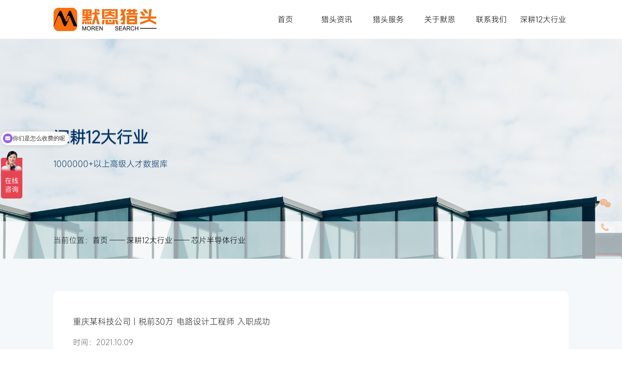

--- FILE ---
content_type: text/html; charset=utf-8
request_url: http://www.morenlietou.com/?list_16/201.html
body_size: 4152
content:
<!DOCTYPE html>
<html lang="en">
<head>
  <meta charset="UTF-8">
  <meta http-equiv="X-UA-Compatible" content="IE=edge">
  <meta name="viewport" content="width=device-width, initial-scale=1.0">
  <meta name="viewport" content="width=device-width,initial-scale=1.0,maximum-scale=1.0,user-scalable=0">
<title>重庆某科技公司  |  税前30万    电路设计工程师    入职成功-芯片半导体行业-默恩猎头-用猎头，找默恩！</title>
<meta name="keywords" content="苏州猎头公司,制造业猎头公司,猎头公司苏州默恩人力资源有限公司">
<meta name="description" content="苏州默恩人力资源有限公司，位于苏州昆山。是一家面向全国**企业的大型专业猎头公司，公司专注于为客户提供高、新、特、专等市场稀缺的各类人才寻猎，并为其提供一站式高端猎聘整体解决方案。">
  <script src="/skin/js/flexIble.js"></script>
  <script src="/skin/js/jquery.min.js"></script>
  <script src="/skin/js/bootstrap.bundle.min.js"></script>
  <script src="/skin/js/aos.js"></script>
  <script src="/skin/js/swiper.min.js"></script>
  <script src="/skin/js/effect.js"></script>
  <script src="/skin/js/scrollReveal.js"></script>
  <link rel="stylesheet" href="/skin/css/aos.css">
  <link rel="stylesheet" href="/skin/css/swiper.min.css">
  <link rel="stylesheet" href="/skin/css/reset.css">
  <link rel="stylesheet" href="/skin/css/public.css">
  <link rel="stylesheet" href="/skin/css/case_details.css">
  <link rel="stylesheet" href="/skin/css/bootstrap.min.css">
  <link rel="stylesheet" href="http://cdn.bootcdn.net/ajax/libs/font-awesome/4.7.0/css/font-awesome.css">
  <script type="text/javascript" src="http://api.map.baidu.com/api?v=2.0&ak=36ue7tjwq6nbRHXoy18FZTlUNFfs2TP8"></script>
</head>

<body>
  <!-- nav -->
  <div class="nav_box">

    <script>
        var _hmt = _hmt || [];
        (function() {
            var hm = document.createElement("script");
            hm.src = "https://hm.baidu.com/hm.js?71090a460562b0d62283137245d6cec4";
            var s = document.getElementsByTagName("script")[0];
            s.parentNode.insertBefore(hm, s);
        })();
    </script>


    <link rel="stylesheet" href="/skin/font-awesome/css/font-awesome.min.css">
    <div class="container">
        <div class="nav d-flex justify-content-between align-items-center">
            <div class="l">
                <div class="p_box">
                    <img src="/static/upload/image/20230602/1685692631820619.png" alt="">
                </div>
            </div>
            <div class="r">
                <ul class="f16  d-flex justify-content-between">
                    <li><a  href="/">首页</a></li>
                     
                    <li><a href="/?list_1/" >猎头资讯</a></li>
                           
                    <li  id="nav_serve">
                        <a href="/?list_2/">猎头服务</a>

                        <dl id="two_nav_serve">
                            
                            <dd><a href="/?list_12/">猎头优势</a></dd>
                            
                            <dd><a href="/?list_13/">服务流程</a></dd>
                            
                        </dl>
                    </li>
                           
                    <li  id="nav_about">
                        <a href="/?about_3/">关于默恩</a>

                        <dl id="two_nav_about">
                            
                            <dd><a href="/?about_8/">企业简介</a></dd>
                            
                            <dd><a href="/?about_9/">企业文化</a></dd>
                            
                            <dd><a href="/?list_10/">荣誉资质</a></dd>
                            
                            <dd><a href="/?list_11/">团队风貌</a></dd>
                            
                        </dl>
                    </li>
                           
                    <li  id="nav_contact">
                        <a href="/?about_4/">联系我们</a>

                        <dl id="two_nav_contact">
                            
                            <dd><a href="/?about_6/">联系我们</a></dd>
                            
                            <dd><a href="/?list_7/">加入我们</a></dd>
                            
                        </dl>
                    </li>
                           
                    <li class="nav_act" ><a href="/?list_5/">深耕12大行业</a></li>
                     
                </ul>
            </div>

            <!-- 移动端头部 -->
            <div class="nav_two">
                <div class="app">
                    <span class="c1"></span>
                    <span class="c2"></span>
                    <span class="c3"></span>
                </div>
                <div class="wap-nav" style="display: none">
                    <dl>
                        <dd><a href="/">首页</a></dd>
                         
                        <dd><a href="/?list_1/">猎头资讯</a></dd>
                               
                        <dd id="ydserve">
                            <a href="/?list_2/">猎头服务<i id="i_serve" class="fa fa-angle-double-down" aria-hidden="true"></i></a>

                            <ul id="two_ydserve">
                                
                                <li><a href="/?list_12/">猎头优势</a></li>
                                
                                <li><a href="/?list_13/">服务流程</a></li>
                                
                            </ul>
                        </dd>
                               
                        <dd id="ydabout">
                            <a href="/?about_3/">关于默恩<i id="i_about" class="fa fa-angle-double-down" aria-hidden="true"></i></a>

                            <ul id="two_ydabout">
                                
                                <li><a href="/?about_8/">企业简介</a></li>
                                
                                <li><a href="/?about_9/">企业文化</a></li>
                                
                                <li><a href="/?list_10/">荣誉资质</a></li>
                                
                                <li><a href="/?list_11/">团队风貌</a></li>
                                
                            </ul>
                        </dd>
                               
                        <dd id="ydcontact">
                            <a href="/?about_4/">联系我们<i id="i_contact" class="fa fa-angle-double-down" aria-hidden="true"></i></a>

                            <ul id="two_ydcontact">
                                
                                <li><a href="/?about_6/">联系我们</a></li>
                                
                                <li><a href="/?list_7/">加入我们</a></li>
                                
                            </ul>
                        </dd>
                               
                        <dd><a href="/?list_5/">深耕12大行业</a></dd>
                         
                    </dl>
                </div>
            </div>
            <script>
                $("#nav_serve").hover(function() {
                    $("#two_nav_serve").slideToggle();
                });

                $("#nav_about").hover(function() {
                    $("#two_nav_about").slideToggle();
                });

                $("#nav_contact").hover(function() {
                    $("#two_nav_contact").slideToggle();
                });

                $(function() {
                    $(".app").click(function() {
                        $(".app span").toggleClass("new");
                        $(".wap-nav").slideToggle();
                    });
                });

                $(function() {
                    $("#ydserve").click(function() {
                        $("#i_serve").toggleClass("i_act");
                        $("#two_ydserve").slideToggle();
                    });
                });

                $(function() {
                    $("#ydabout").click(function() {
                        $("#i_about").toggleClass("i_act");
                        $("#two_ydabout").slideToggle();
                    });
                });

                $(function() {
                    $("#ydcontact").click(function() {
                        $("#i_contact").toggleClass("i_act");
                        $("#two_ydcontact").slideToggle();
                    });
                });
            </script>

        </div>
    </div>
</div>

  <!-- banner -->
  <!-- 👇这里起名叫banner，就是轮播图容器，这点没有什么特别之处 -->
  <div class="bannerhead">

    <!-- 👇然后把刚才swiper官方复制的html代码粘贴到这里，**外面给一个容器，这样可以限制住轮播图的位置大小等 -->
    <div class="swiper-containerhead">
      <div class="swiper-wrapper">
        <!-- 这里的每一个div 就代表着一个滑动的模块 我们可以放几张图片进来 -->
        <div class="swiper-slide">
          <img src="/skin/image/case/banner - 2023-05-18T092450.341.png" alt="">

          <div class="ny_text_box ohidden">
            <div class="container">
              <h4 class="f50"  data-scroll-reveal="enter bottom over 1s and move 300px after 0.3s">深耕12大行业</h4>
              <p class="f26"  data-scroll-reveal="enter bottom over 1s and move 300px after 0.3s">1000000+以上高级人才数据库</p>
            </div>
          </div>
        </div>
      </div>
      <!-- 如果需要分页器 -->
      <!-- <div class="swiper-paginationhead"></div> -->
    </div>

    <div class="f16 record_box">
      <div class="container">
        <div class="record d-flex">
          <p>当前位置：</p>
           <a href="/">首页</a><a href="/?list_5/">深耕12大行业</a><a href="/?list_16/">芯片半导体行业</a>
        </div>
      </div>
    </div>
  </div>
  <script>
    var mySwiperhead = new Swiper('.swiper-containerhead', {
      // 👇此处已经通过官方文档修改成了横向滚动模式
      direction: 'horizontal', // 垂直切换选项
      // loop: true, // 循环模式选项
      // 如果需要分页器
      // pagination: {
      //   el: '.swiper-paginationhead',
      //   clickable: true,
      // },
      // effect: 'fade',
      autoplay: {
        delay: 5000, //5秒切换一次
      },
      // 并排
      //  slidesPerView: 4,
      // spaceBetween: 20,
      // slidesPerColumn: 1,
    })
  </script>

  <div class="details_box">
    <div class="container">
      <div class="details" data-scroll-reveal="enter bottom">
        <div class="titbox">
          <h4 class="f26">重庆某科技公司  |  税前30万    电路设计工程师    入职成功</h4>
          <p class="f16">时间：2021.10.09</p>
        </div>

        <div class="content d-flex">
          <div class="l">
            <ul class="f16">
              <li>入职岗位：电路设计工程师</li>
              <li>企业信息：重庆某科技公司</li>
              <li>岗位年薪：30万</li>
              <li>寻猎周期：60天</li>
              <li>上班地点：重庆</li>
              <li>入职人数：1人</li>
            </ul>
          </div>
          <div class="r">
           <p>重庆某科技公司&nbsp; &nbsp; &nbsp;电路设计工程师&nbsp; &nbsp; 税前30万</p>
          </div>
        </div>
      </div>

      <div class="skip_box">
        <div class="skip d-flex justify-content-between">
          <a class="d-flex" href="/?list_16/200.html">
            <h5 class="f16">上一篇：</h5>
            <h6 class="f16">上海某科技公司  |  税前39万  光刻设备工程师 入职成功</h6>
          </a>
          <a class="d-flex" href="/?list_16/202.html">
            <h5 class="f16">下一篇：</h5>
            <h6 class="f16">江苏某半导体公司  |  税前36万   高级IT经理     入职成功</h6>
          </a>
        </div>
      </div>
    </div>
  </div>

  <!-- foot -->
  <div class="foot_box">
    <div class="container">
      <div class="foot d-flex justify-content-between">
        <div class="l">
          <dl>
            <dt>快速导航</dt>
            <div>
              <dd><a href="/">网站首页</a></dd>

<dd><a href="/?list_1/">猎头资讯</a></dd>

<dd><a href="/?list_2/">猎头服务</a></dd>

<dd><a href="/?about_3/">关于默恩</a></dd>

<dd><a href="/?about_4/">联系我们</a></dd>

<dd><a href="/?list_5/">深耕12大行业</a></dd>

            </div>
          </dl>
        </div>
        <div class="m">
          <dl>
            <dt>苏州默恩人力资源有限公司</dt>
            <div>
              <dd>全国服务热线：0512-57389623</dd>
              <dd>24小时服务电话：15601847915</dd>
              <dd>邮箱：xiaweiyi@moenhr.com</dd>
              <dd>地址：昆山市光明路398号 哥伦国际A栋17层</dd>
            </div>
          </dl>
        </div>
        <div class="r d-flex justify-content-between">
          <div class="q_codebox">
            <img src="/skin/image/%E5%AE%98%E6%96%B9%E5%BE%AE%E4%BF%A1.png" alt="">
            <p>官方微信</p>
          </div>
          <div class="q_codebox">
            <img src="/skin/image/官方公众号.png" alt="">
            <p>官方微信</p>
          </div>
        </div>
      </div>
    </div>

        <!-- 联系组件 -->
        <div class="conainer">
          <!-- <div class="color"></div>
                                                        <div class="color"></div>
                                                        <div class="color"></div> -->
          <ul>
            <!-- <li class="qq">
              <a href="javascript:;">
                <i class="fa fa-qq" aria-hidden="true"></i>
              </a>
            </li> -->
            <li class="weixin">
              <a href="javascript:;">
                <i class="fa fa-weixin" aria-hidden="true"></i>
              </a>
            </li>
            <li class="phone">
              <a href="javascript:;" title="电话">
                <i class="fa fa-phone" aria-hidden="true"></i>
              </a>
            </li>
        
            <li class="phone_two">
              <a href="tel:15601847915" title="电话">
                <i class="fa fa-phone" aria-hidden="true"></i>
              </a>
            </li>
        
            <!-- <li>
              <a class="backtop" href="javascript:;" id="return-top">
                <i class="fa fa-arrow-circle-up" aria-hidden="true"></i>
              </a>
            </li> -->
          </ul>
          <div class="qcode_box">
            <i class="fa fa-times" aria-hidden="true"></i>
            <img src="/skin/image/%E5%AE%98%E6%96%B9%E5%BE%AE%E4%BF%A1.png" alt="">
          </div>
        
          <div class="phone_box">
            <span>电话: 15601847915</span>
            <i class="fa fa-times" aria-hidden="true"></i>
          </div>
        </div>
        <script>
          $(".weixin").click(function () {
            $(".qcode_box").fadeIn();
          });

          $(".fa-times").click(function () {
            $(this).parent().fadeOut();

            event.stopPropagation();
          });

          $(".phone").click(function () {
            $(".phone_box").fadeIn();
          });

          $(".fa-times").click(function () {
            $(this).parent().fadeOut();

            event.stopPropagation();
          });
        </script>
  </div>
  <!-- por -->
  <div class="por">
    <a href="https://beian.miit.gov.cn/">Copyright © 2019-2023 默恩人力资源有限公司
      <br>
      备案号：苏ICP备2023000871号</a>
  </div>
</body>
<script>
  AOS.init({
    offset: 200,
    duration: 600,
    easing: 'ease-in-sine',
    delay: 100,
  });

  (function ($) {
    'use strict';
    window.scrollReveal = new scrollReveal({
      reset: true,
      // move: '30px'
    });
  })();
</script>

</html>

--- FILE ---
content_type: text/css
request_url: http://www.morenlietou.com/skin/css/reset.css
body_size: 1382
content:
/* ============================================
预定义样式
=========================================== */

.d-flex {
  display: flex;
}

.justify-content-between {
  justify-content: space-between;
}

.justify-content-center {
  justify-content: center;
}

.justify-content-around {
  justify-content: space-around;
}

.justify-content-end {
  justify-content: end;
}

.align-items-center {
  align-items: center;
}

.align-items-end {
  align-items: end;
}

html,
body,
div,
span,
applet,
object,
iframe,
h1,
h2,
h3,
h4,
h5,
h6,
p,
blockquote,
pre,
a,
abbr,
acronym,
address,
big,
cite,
code,
del,
dfn,
em,
img,
ins,
kbd,
q,
s,
samp,
small,
strike,
strong,
sub,
sup,
tt,
var,
b,
u,
i,
center,
dl,
dt,
dd,
ol,
ul,
li,
fieldset,
form,
label,
legend,
table,
caption,
tbody,
tfoot,
thead,
tr,
th,
td,
article,
aside,
canvas,
details,
embed,
figure,
figcaption,
footer,
header,
hgroup,
menu,
nav,
output,
ruby,
section,
summary,
time,
mark,
audio,
video {
  margin: 0;
  padding: 0;
  border: 0;
  font-size: 100%;
}

/* html {
  font-size: 0.3rem;
} */

body {
  line-height: 1;
}

ol,
ul {
  list-style: none;
}

main {
  display: block;
}

a {
  background-color: transparent;
  text-decoration: none;
  color: #222;
}

img {
  border-style: none;
}

/* html,
body {
  width: 100%;
  overflow-x: hidden;
} */

button,
input,
optgroup,
select,
textarea {
  font-family: inherit;
  /* 1 */
  font-size: 100%;
  /* 1 */
  line-height: 1.15;
  /* 1 */
  margin: 0;
  /* 2 */
}

button,
input {
  /* 1 */
  overflow: visible;
}

.clearfix::before,
.clearfix::after {
  content: " ";
  display: block;
  height: 0;
  visibility: hidden;
  clear: both;
}

body {
  overflow-x: hidden;
  width: 100%;
  display: flex;
  flex-direction: column;
}

html,
body {
  height: 100%;
}

.container {
  width: 80%;
  margin: 0 auto;
}

/* ==================================
颜色样式
===================================== */

.basecolor {
  color: #F8C006;
}

.fc1 {
  color: #626868;
}

.fc2 {
  color: #FFFFFF;
}

.fc3 {
  color: #999;
}

.c18 {
  color: #181818;
}

.cba {
  color: #BABABB;
}

.bg1 {
  background-color: #fcfcfc;
}

.bc3 {
  background-color: #EEEEEE;
}

.bg4 {
  background-color: #312d39;
}

.bg5 {
  background: #8c8c8c;
}

.bg6 {
  background: #737373;
}

.bg7 {
  background-color: #fff;
}

/* ======================================
预定义字号
==========================================*/
.f140 {
  font-size: 140PX;
}

.f120 {
  font-size: 120PX;
}

.f100 {
  font-size: 100PX;
}

.f64 {
  font-size: 63px;
}

.f60 {
  font-size: 60PX;
}

.f50 {
  font-size: .625rem;
}

.f48 {
  font-size: 48PX;
}

.f46 {
  font-size: 46PX;
}

.f42 {
  font-size: 42PX;
}

.f40 {
  font-size: 40PX;
}

.f36 {
  font-size: .45rem;
}

.f30 {
  font-size: .375rem;
}

.f29 {
  font-size: 29PX;
}

.f26 {
  font-size: .325rem;
}

.f28 {
  font-size: 28PX;
}

.f24 {
  font-size: 24PX;
}

.f22 {
  font-size: 22PX;
}

.f21 {
  font-size: 21px;
}

.f20 {
  font-size: 20PX;
}

.f18 {
  font-size: 18PX;
}

.f16 {
  font-size: 16PX;
}

.f14 {
  font-size: 14PX;
}

.f12 {
  font-size: 12PX;
}

.f70 {
  font-size: .875rem;
}

.f80 {
  font-size: 80PX;
}

/* 预定义间距 */
.pad100_0 {
  padding: 100px 0;
}

@media screen and (max-width: 1680px) {
  .pad100_0 {
    padding: 90px 0;
  }
}

@media screen and (max-width: 1600px) {
  .pad100_0 {
    padding: 80px 0;
  }
}

@media screen and (max-width: 1440px) {
  .pad100_0 {
    padding: 70px 0;
  }
}

@media screen and (max-width: 1366px) {
  .pad100_0 {
    padding: 60px 0;
  }
}

@media screen and (max-width: 1280px) {
  .pad100_0 {
    padding: 50px 0;
  }
}

@media screen and (max-width: 1024px) {
  .pad100_0 {
    padding: 40px 0;
  }
}

@media screen and (max-width: 980px) {
  .pad100_0 {
    padding: 30px 0;
  }

  h3,
  h4,
  h5,
  h6,
  dt {
    font-size: 16px !important;
  }

  a,
  span,
  p,
  dd,
  li {
    font-size: 14px !important;
  }
}

@media screen and (max-width: 768px) {
  .pad100_0 {
    padding: 20px 0;
  }
}

@media screen and (max-width: 640px) {}

@media screen and (max-width: 375px) {}


@font-face {
  font-family: 'M';
  src: url('./fonts/MiSans_sub.ttf') format('truetype');
}

body {
  font-family: 'M';
}

--- FILE ---
content_type: text/css
request_url: http://www.morenlietou.com/skin/css/public.css
body_size: 2968
content:
body {
  background-color: #F8FAFB;
}

.ohidden {
  overflow: hidden;
}

a {
  color: #000 !important;
  text-decoration: none !important;
}

ul {
  margin: 0 !important;
  padding: 0 !important;
}

p {
  margin: 0 !important;
}

/* 滚动框的设置 */
::-webkit-scrollbar {
  width: 6px;
  height: 100%;
  /* background-color: hsl(230deg, 7%, 61%); */
  background-color: #fff;
}

/* 滚动条的设置 */
::-webkit-scrollbar-thumb {
  border: 1px solid rgba(255, 255, 255);
  background-color: #F58331;
  border-radius: 15px;
  box-sizing: border-box;
}

/* nav */
.nav {
  height: 1.5rem;
}

.nav_box {
  position: fixed;
  left: 0;
  top: 0;
  z-index: 999;
  width: 100%;
  background-color: #fff;
}

.nav .r ul li dl {
  position: absolute;
  top: 100%;
  left: 0;
  display: flex;
  align-items: center;
  margin: 0;
  padding: .4375rem 0;
  width: 100%;
  z-index: 999;
  background-color: rgba(245, 131, 49, 0.6);
}

.nav .r ul li dl dd {
  display: inline-block;
  margin: 0;
}

.nav .r ul li dl dd a {
  padding: 0 .375rem;
  border-right: 1px solid #fff;
  box-sizing: border-box;
  color: #fff !important;
}

.nav .r ul li dl dd:last-child a {
  border: none;
}

.nav .r ul li dl dd a:hover {
  color: #fff !important;
}

#two_nav_serve {
  padding-left: 53%;
  display: none;
}

#two_nav_about {
  padding-left: 52.5%;
  display: none;
}

#two_nav_contact {
  padding-left: 65.5%;
  display: none;
}

#two_ydserve,
#two_ydabout,
#two_ydcontact {
  display: none;
}

#i_iconon {
  margin: 0 0 0 10px;
  transition: all 0.3s;
}

.i_act {
  transform: rotate(180deg);
  transition: all 0.3s;
}

.nav .l {
  width: 20%;
}

.nav .l img {
  display: block;
  width: 100%;
}

.nav .r {
  width: 60%;
  height: 100%;
}

.nav .r ul,
.nav .r ul li,
.nav .r ul li a {
  position: relative;
  display: flex;
  justify-content: center;
  align-items: center;
  width: 100%;
  height: 100%;
  transition: all 0.6s;
  overflow: hidden;
}

.nav .r ul,
.nav .r ul li {
  position: static !important;
}

.nav .r ul li a:hover {
  color: #F58331 !important;
  transition: all 0.6s;
}

.nav .r ul li a:hover::after {
  left: 0%;
  transition: all 0.6s;
}

.nav .r ul li a::after {
  content: " ";
  display: block;
  width: 100%;
  height: 4px;
  background: #F58331;
  position: absolute;
  left: -100%;
  bottom: 0;
  transition: all 0.6s;
}

.nav .r ul li .nav_act {
  color: #F58331 !important;
}

.nav .r ul li .nav_act::after {
  left: 0%;
}

/* banner */
.bannerhead {
  position: relative;
  margin: 1.5rem 0 0 0;
}

.bannerhead img {
  display: block;
  width: 100%;
}

.bannerhead .swiper-slide {
  position: relative;
}

.bannerhead .text_box {
  position: absolute;
  top: 50%;
  left: 50%;
  transform: translate(-50%, -50%);
  padding: 1.5rem 1.125rem;
  text-align: center;
  color: #293D66;
  box-sizing: border-box;
  background-color: rgba(255, 255, 255, 0.3);
  backdrop-filter: blur(5px);
}

.bannerhead .text_box p {
  margin: 0;
  font-size: .325rem;
}

.bannerhead .text_box h4 {
  margin: .625rem 0 .75rem 0;
  font-size: .625rem;
  font-weight: bold;
}

.bannerhead .text_box a {
  display: block;
  margin: 0 auto;
  padding: .25rem 0;
  width: 30%;
  font-size: .25rem;
  color: #293D66 !important;
  border: 1px solid #293D66;
}

.bannerhead .ny_text_box {
  position: absolute;
  top: 50%;
  left: 50%;
  transform: translate(-50%, -50%);
  width: 100%;
  box-sizing: border-box;
  color: #003366;
}

.bannerhead .ny_text_box h4 {
  margin: 0 0 .4375rem 0;
  font-weight: bold;
}

.record {
  padding: .5rem 0;
}

.record_box {
  position: absolute;
  left: 0;
  bottom: 0;
  background-color: rgba(255, 255, 255, 0.6);
  z-index: 1;
  width: 100%;
}

.record a::after {
  content: "——";
  margin: 0 3px;
}

.record a:last-child::after {
  content: " ";
}

.record a:hover {
  color: #F58331 !important;
  transition: all 0.6s;
}

.record a:hover::after {
  color: #000;
}

.swiper-containerhead {
  position: relative;
  overflow: hidden;
}

.swiper-paginationhead {
  position: absolute;
  top: 88%;
  left: 50% !important;
  transform: translate(-50%, -50%);
  z-index: 1;
  text-align: center;
}

.swiper-container-horizontal>.swiper-pagination-bullets,
.swiper-pagination-custom,
.swiper-pagination-fraction {
  bottom: 0;
}

.swiper-paginationhead .swiper-pagination-bullet {
  width: 14px;
  height: 14px;
  background: #FFFFFF;
  border-radius: 50px;
  opacity: 1;
}

.swiper-paginationhead .swiper-pagination-bullet-active {
  background: #F58331;
}

/* foot */
.foot_box {
  background-color: #4C555C;
}

.foot {
  padding: 1.25rem 0;
  font-size: .2rem;
  color: #fff;
}

.foot .l,
.foot .m,
.foot .r {
  width: 30%;
}

.foot dl,
.foot dl dd {
  margin: 0;
}

.foot .l dl {
  display: flex;
  flex-direction: column;
  justify-content: space-between;
  height: 100%;
}

.foot .l dl div {
  display: flex;
  flex-wrap: wrap;
}

.foot .l dl div dd {
  width: 50%;
  line-height: .45rem;
}

.foot .l dl div dd a {
  color: #fff !important;
}

.foot .l dl dt {
  width: 100%;
}

.foot .l dl dd {
  width: 50%;
}

.foot .m dl {
  display: flex;
  flex-direction: column;
  justify-content: space-between;
  height: 100%;
}

.foot .m dl dd {
  line-height: .45rem;
}

.foot .r .q_codebox {
  width: 45%;
}

.foot .r img {
  display: block;
  width: 100%;
}

.foot .r p {
  margin: .375rem 0 0 0 !important;
  text-align: center;
}

/* por */
.por {
  padding: .625rem 0;
  background-color: #4C555C;
  border-top: 1px solid rgba(255, 255, 255, 0.3);
  text-align: center;
}

.por a {
  display: block;
  color: #fff !important;
  font-size: .175rem;
  line-height: .375rem;
}

/* 移动端头部样式 */
.app {
  position: absolute;
  top: 50%;
  right: 0%;
  transform: translate(-135%, -30%);
  width: 10%;
  height: 72px;
  box-sizing: border-box;
}

.app .c1,
.c2,
.c3 {
  width: 34px;
  height: 2px;
  background: #000;
  display: block;
  margin: 10px auto;
  transition: all 277ms ease-in-out;
  position: relative;
}

.app .c2.new {
  opacity: 0;
}

.app .c1.new {
  transform: rotate(-45deg);
  top: 12px;
}

.app .c3.new {
  transform: rotate(45deg);
  top: -12px;
}

.wap-nav {
  position: absolute;
  top: 100%;
  right: 0;
  width: 100%;
  z-index: 999;
}

.wap-nav dl {
  width: 100%;
  background-color: rgba(255, 255, 255, 0.8);
  backdrop-filter: blur(5px) !important;
}

.wap-nav dl dd {
  margin: 0;
  width: 100%;
}

.wap-nav dl dd a {
  display: block;
  padding: 10px 0;
  width: 100%;
  color: #000;
  text-align: center;
  font-size: 16px;
  /* background-color: rgba(255, 255, 255, 0.1); */
}

.wap-nav dl dd ul {
  background-color: rgba(0, 0, 0, 0.2);
}

.nav_two {
  display: none;
}

.skip_box {
  margin: .625rem 0 0 0;
}

.skip a {
  padding: 0 0 .25rem 0;
  border-bottom: 1px solid rgba(255, 255, 255, 0);
  box-sizing: border-box;
}

.skip a:hover {
  color: #F58331 !important;
  transition: all 0.6s;
  border-bottom: 1px solid #F58331;
  box-sizing: border-box;
}

.bannercpage {
  position: relative;
  margin: 0 auto;
  width: 30%;
}

.bannercpage .swiper-slide {
  display: flex;
  align-items: center;
  justify-content: center;
}

.bannercpage .swiper-slide a {
  display: flex;
  align-items: center;
  justify-content: center;
  width: 50px;
  height: 50px;
  background: rgba(0, 74, 150, 0);
  color: rgba(0, 0, 0, 0.2) !important;
  border: 1px solid rgba(0, 0, 0, 0.2);
  box-sizing: border-box;
  border-radius: 50%;
  transition: all 0.6s;
}

.bannercpage .swiper-slide .a_act {
  background: #F58331;
  color: #fff !important;
  border: 1px solid #F58331;
  box-sizing: border-box;
}

.bannercpage .swiper-slide a:hover {
  background: #F58331;
  color: #fff !important;
  border: 1px solid #F58331;
  transition: all 0.6s;
}

.swiper-button-prevcpage,
.swiper-button-nextcpage {
  display: flex;
  align-items: center;
  justify-content: center;
  width: 50px;
  height: 50px;
  background: rgba(0, 74, 150, 0);
  color: rgba(0, 0, 0, 0.2) !important;
  border: 1px solid rgba(0, 0, 0, 0.2);
  box-sizing: border-box;
  border-radius: 50%;
  transition: all 0.6s;
  font-size: .25rem;
}

.swiper-button-prevcpage:hover,
.swiper-button-nextcpage:hover {
  background: #F58331;
  color: #fff !important;
  border: 1px solid #F58331;
  transition: all 0.6s;
}

.swiper-button-prevcpage {
  position: absolute;
  top: 50%;
  left: -15%;
  transform: translate(-50%, -50%);
}

.swiper-button-nextcpage {
  position: absolute;
  top: 50%;
  left: 115%;
  transform: translate(-50%, -50%);
}

/* 组件 */
.conainer {
  position: fixed;
  bottom: 30%;
  right: 0%;
  z-index: 999;
  display: flex;
  justify-content: center;
  align-items: center;
  padding: 5px;
  /* background: #1463FF; */
  /* border-top-left-radius: 20px; */
  /* border-bottom-left-radius: 20px; */
  opacity: 0.5;
  font-size: 16px !important;
}

.conainer ul li a .fa {
  color: #F58331;
  font-size: 20px !important;
}

.conainer:hover {
  opacity: 1;
  transition: 0.6s;
}

.conainer::before {
  content: " ";
  position: absolute;
  bottom: 0px;
  width: 100%;
  height: 50%;
  z-index: 1;
  /* border-top: 1px solid rgba(255, 255, 255, 0.5); */
  /* 背景模糊 */
  backdrop-filter: blur(5px);
}

.conainer .color {
  position: absolute;
  filter: blur(200px);
}

.conainer ul {
  position: relative;
  /* display: flex; */
  z-index: 2;
}

.conainer ul li {
  position: relative;
  list-style: none;
  margin: 10px;
}

.conainer ul li a {
  position: relative;
  width: 40px;
  height: 40px;
  display: inline-block;
  border-radius: 10px;
  text-decoration: none;
  display: flex;
  justify-content: center;
  align-items: center;
  color: #fff;
  border: 1px solid rgba(255, 255, 255, 0.4);
  border-right: 1px solid rgba(255, 255, 255, 0.2);
  border-bottom: 1px solid rgba(255, 255, 255, 0.2);
  /* 盒子阴影 */
  box-shadow: 0px 5px 45px rgba(0, 0, 0, 0.1);
  /* 背景模糊 */
  backdrop-filter: blur(2px);
  overflow: hidden;
}

.conainer ul li a:hover {
  transition: all 0.6s;
  /* 沿y轴向上移动 */
  /* transform: translateX(-20px); */
}

/* 扫光动画 */
.conainer ul li a::before {
  content: "";
  position: absolute;
  top: 0;
  left: 0;
  width: 50px;
  height: 100%;
  background-color: #fff;
  transform: skewX(45deg) translateX(150px);
  transition: all 0.6s;
}

/* .conainer ul li a:hover .fa {
  font-size: 40px !important;
  transition: 0.6s;
} */

.conainer ul li a:hover::before {
  transform: skewX(45deg) translateX(-150px);
}

.qcode_box,
.phone_box {
  display: none;
}

.phone_box {
  color: #fff;
}

.phone_two {
  display: none;
}

.phone_box {
  position: absolute;
  top: 55%;
  left: -255%;
  padding: 10px;
  background-color: #F58331;
  border-radius: 50px;
  display: none;
}

.phone_box .fa-times {
  position: relative;
  right: 0;
  /* top: -40%; */
}

.qcode_box {
  position: absolute;
  top: 5%;
  left: -290%;
  /* padding: 0 20px 20px 20px; */
  width: 200px;
  height: 200px;
  background-color: #F58331;
  border-radius: 20px;
  text-align: center;
  display: none;
}

.qcode_box img {
  display: block;
  margin: 0 auto;
  width: 80%;
}

.qcode_box .fa {
  color: #fff;
}

.qcode_box .fa-times {
  position: relative;
  right: 0;
  /* top: -6%; */
}

@media screen and (max-width: 1680px) {
  #two_nav_serve {
    padding-left: 54.5%;
  }

  #two_nav_about {
    padding-left: 55%;
  }

  #two_nav_contact {
    padding-left: 69%;
  }
}

@media screen and (max-width: 1600px) {
  #two_nav_serve {
    padding-left: 55%;
  }

  #two_nav_about {
    padding-left: 56%;
  }

  #two_nav_contact {
    padding-left: 70.5%;
  }
}

@media screen and (max-width: 1440px) {
  #two_nav_serve {
    padding-left: 56.5%;
  }

  #two_nav_about {
    padding-left: 58%;
  }

  #two_nav_contact {
    padding-left: 73.5%;
  }
}

@media screen and (max-width: 1366px) {
  #two_nav_serve {
    padding-left: 55%;
  }

  #two_nav_about {
    padding-left: 55.5%;
  }

  #two_nav_contact {
    padding-left: 70.5%;
  }
}

@media screen and (max-width: 1280px) {
  #two_nav_serve {
    padding-left: 56%;
  }

  #two_nav_about {
    padding-left: 56.5%;
  }

  #two_nav_contact {
    padding-left: 72%;
  }
}

@media screen and (max-width: 1024px) {
  #two_nav_serve {
    padding-left: 55.5%;
  }

  #two_nav_about {
    padding-left: 55.5%;
  }

  #two_nav_contact {
    padding-left: 72.5%;
  }
}

@media screen and (max-width: 980px) {

  /* nav */
  .nav .r {
    display: none;
  }

  .nav_two {
    display: block;
  }

  .nav .l {
    width: 25%;
  }

  .nav {
    padding: 10px 0;
    height: 60px;
    box-sizing: border-box;
  }

  /* banner */
  .swiper-paginationhead {
    display: none;
  }

  .bannerhead .text_box {
    width: 95%;
  }

  .bannerhead .text_box p {
    font-size: 14px;
  }

  .bannerhead .text_box h4 {
    font-size: 16px;
  }

  .bannerhead .text_box a {
    font-size: 14px;
  }

  .foot .l,
  .foot .m,
  .foot .r {
    width: 100%;
  }

  .foot {
    flex-wrap: wrap;
    text-align: center;
  }

  .foot .m {
    margin: 15px 0;
  }

  .foot dl dt {
    margin: 0 0 15px 0;
    font-size: 16px;
  }

  .foot dl dd {
    font-size: 14px;
    line-height: 1.5 !important;
  }

  .foot .r .q_codebox {
    width: 30%;
  }

  .foot .r {
    justify-content: space-around !important;
  }

  .por a {
    line-height: 1.5;
  }

  .skip {
    flex-wrap: wrap;
  }

  .skip a {
    width: 100%;
  }

  .skip a h5,
  .skip a h6 {
    font-size: 14px !important;
  }

  .skip a h5 {
    white-space: nowrap;
  }

  .swiper-button-prevcpage,
  .swiper-button-nextcpage {
    display: none;
  }

  .conainer ul {
    display: flex;
  }

  .qcode_box {
    bottom: 50%;
    left: 50%;
    transform: translate(-50%, -100%);
  }

  .conainer {
    bottom: 0;
    left: 50%;
    transform: translate(-50%, 0%);
    width: 100%;
    background-color: rgba(255, 255, 255, 0.2);
  }

  .phone {
    display: none;
  }

  .phone_two {
    display: block;
  }
}

@media screen and (max-width: 768px) {

  /* nav */
  .app {
    transform: translate(-55%, -30%);
  }

  .por a {
    line-height: 1.3;
  }
}

@media screen and (max-width: 640px) {

  /* nav */
  .nav .l {
    width: 30%;
  }

  .app {
    transform: translate(-90%, -30%);
  }

  .bannerhead {
    margin: 60px 0 0 0;
  }

  .bannercpage {
    width: 45%;
  }
}

@media screen and (max-width: 375px) {
  .bannercpage {
    width: 55%;
  }
}

--- FILE ---
content_type: text/css
request_url: http://www.morenlietou.com/skin/css/case_details.css
body_size: 476
content:
.details_box {
  padding: 1.25rem 0 1.5rem 0;
  box-sizing: border-box;
  background-color: #F5F8FB;
}

.details {
  padding: 1rem .75rem;
  box-sizing: border-box;
  background-color: #fff;
  border-radius: 10px;
}

.details .titbox p {
  margin: .375rem 0 .5rem 0 !important;
  color: rgba(0, 0, 0, 0.6);
}

.details .titbox {
  margin: 0 0 .75rem 0;
  border-bottom: 1px solid rgba(0, 0, 0, 0.1);
}

.content {
  line-height: .45rem;
}

.content .l {
  width: 30%;
}

.content .r {
  padding: 0 0 0 1.25rem;
  width: 70%;
  border-left: 1px solid rgba(0, 0, 0, 0.1);
}

.content .r  p {
  font-size: 16PX;
}

@media screen and (max-width: 1680px) {}

@media screen and (max-width: 1600px) {}

@media screen and (max-width: 1440px) {}

@media screen and (max-width: 1366px) {}

@media screen and (max-width: 1280px) {}

@media screen and (max-width: 1024px) {}

@media screen and (max-width: 980px) {

  .content .l,
  .content .r {
    width: 100%;
    line-height: 1.5;
	
  }
   p {
    line-height: 1.5;
  }
  .content {
    flex-wrap: wrap;
  }

  .content .r {
    padding: 0;
    border: none;
  }
  

  .details {
    padding: 15px;
  }

  .details .titbox p {
    margin: 10px 0 !important;
  }

  .details .titbox {
    margin: 0 0 15px 0;
  }

  .details_box {
    padding: 20px 0 !important;
  }
}

@media screen and (max-width: 768px) {}

@media screen and (max-width: 640px) {}

@media screen and (max-width: 375px) {}

--- FILE ---
content_type: text/css
request_url: http://www.morenlietou.com/skin/css/bootstrap.min.css
body_size: 32290
content:
@charset "UTF-8";

/*!
 * Bootstrap  v5.3.0-alpha1 (https://getbootstrap.com/)
 * Copyright 2011-2022 The Bootstrap Authors
 * Licensed under MIT (https://github.com/twbs/bootstrap/blob/main/LICENSE)
 */
:root,
[data-bs-theme=light] {
  --bs-blue: #0d6efd;
  --bs-indigo: #6610f2;
  --bs-purple: #6f42c1;
  --bs-pink: #d63384;
  --bs-red: #dc3545;
  --bs-orange: #fd7e14;
  --bs-yellow: #ffc107;
  --bs-green: #198754;
  --bs-teal: #20c997;
  --bs-cyan: #0dcaf0;
  --bs-black: #000;
  --bs-white: #fff;
  --bs-gray: #6c757d;
  --bs-gray-dark: #343a40;
  --bs-gray-100: #f8f9fa;
  --bs-gray-200: #e9ecef;
  --bs-gray-300: #dee2e6;
  --bs-gray-400: #ced4da;
  --bs-gray-500: #adb5bd;
  --bs-gray-600: #6c757d;
  --bs-gray-700: #495057;
  --bs-gray-800: #343a40;
  --bs-gray-900: #212529;
  --bs-primary: #0d6efd;
  --bs-secondary: #6c757d;
  --bs-success: #198754;
  --bs-info: #0dcaf0;
  --bs-warning: #ffc107;
  --bs-danger: #dc3545;
  --bs-light: #f8f9fa;
  --bs-dark: #212529;
  --bs-primary-rgb: 13, 110, 253;
  --bs-secondary-rgb: 108, 117, 125;
  --bs-success-rgb: 25, 135, 84;
  --bs-info-rgb: 13, 202, 240;
  --bs-warning-rgb: 255, 193, 7;
  --bs-danger-rgb: 220, 53, 69;
  --bs-light-rgb: 248, 249, 250;
  --bs-dark-rgb: 33, 37, 41;
  --bs-primary-text: #0a58ca;
  --bs-secondary-text: #6c757d;
  --bs-success-text: #146c43;
  --bs-info-text: #087990;
  --bs-warning-text: #997404;
  --bs-danger-text: #b02a37;
  --bs-light-text: #6c757d;
  --bs-dark-text: #495057;
  --bs-primary-bg-subtle: #cfe2ff;
  --bs-secondary-bg-subtle: #f8f9fa;
  --bs-success-bg-subtle: #d1e7dd;
  --bs-info-bg-subtle: #cff4fc;
  --bs-warning-bg-subtle: #fff3cd;
  --bs-danger-bg-subtle: #f8d7da;
  --bs-light-bg-subtle: #fcfcfd;
  --bs-dark-bg-subtle: #ced4da;
  --bs-primary-border-subtle: #9ec5fe;
  --bs-secondary-border-subtle: #e9ecef;
  --bs-success-border-subtle: #a3cfbb;
  --bs-info-border-subtle: #9eeaf9;
  --bs-warning-border-subtle: #ffe69c;
  --bs-danger-border-subtle: #f1aeb5;
  --bs-light-border-subtle: #e9ecef;
  --bs-dark-border-subtle: #adb5bd;
  --bs-white-rgb: 255, 255, 255;
  --bs-black-rgb: 0, 0, 0;
  --bs-body-color-rgb: 33, 37, 41;
  --bs-body-bg-rgb: 255, 255, 255;
  --bs-font-sans-serif: system-ui, -apple-system, "Segoe UI", Roboto, "Helvetica Neue", "Noto Sans", "Liberation Sans", Arial, sans-serif, "Apple Color Emoji", "Segoe UI Emoji", "Segoe UI Symbol", "Noto Color Emoji";
  --bs-font-monospace: SFMono-Regular, Menlo, Monaco, Consolas, "Liberation Mono", "Courier New", monospace;
  --bs-gradient: linear-gradient(180deg, rgba(255, 255, 255, 0.15), rgba(255, 255, 255, 0));
  /* --bs-body-font-family: var(--bs-font-sans-serif); */
  --bs-body-font-size: 1rem;
  --bs-body-font-weight: 400;
  --bs-body-line-height: 1.5;
  --bs-body-color: #212529;
  --bs-emphasis-color: #000;
  --bs-emphasis-color-rgb: 0, 0, 0;
  --bs-secondary-color: rgba(33, 37, 41, 0.75);
  --bs-secondary-color-rgb: 33, 37, 41;
  --bs-secondary-bg: #e9ecef;
  --bs-secondary-bg-rgb: 233, 236, 239;
  --bs-tertiary-color: rgba(33, 37, 41, 0.5);
  --bs-tertiary-color-rgb: 33, 37, 41;
  --bs-tertiary-bg: #f8f9fa;
  --bs-tertiary-bg-rgb: 248, 249, 250;
  --bs-body-bg: #fff;
  --bs-body-bg-rgb: 255, 255, 255;
  --bs-link-color: #0d6efd;
  --bs-link-color-rgb: 13, 110, 253;
  --bs-link-decoration: underline;
  --bs-link-hover-color: #0a58ca;
  --bs-link-hover-color-rgb: 10, 88, 202;
  --bs-code-color: #d63384;
  --bs-highlight-bg: #fff3cd;
  --bs-border-width: 1px;
  --bs-border-style: solid;
  --bs-border-color: #dee2e6;
  --bs-border-color-translucent: rgba(0, 0, 0, 0.175);
  --bs-border-radius: 0.375rem;
  --bs-border-radius-sm: 0.25rem;
  --bs-border-radius-lg: 0.5rem;
  --bs-border-radius-xl: 1rem;
  --bs-border-radius-2xl: 2rem;
  --bs-border-radius-pill: 50rem;
  --bs-box-shadow: 0 0.5rem 1rem rgba(var(--bs-body-color-rgb), 0.15);
  --bs-box-shadow-sm: 0 0.125rem 0.25rem rgba(var(--bs-body-color-rgb), 0.075);
  --bs-box-shadow-lg: 0 1rem 3rem rgba(var(--bs-body-color-rgb), 0.175);
  --bs-box-shadow-inset: inset 0 1px 2px rgba(var(--bs-body-color-rgb), 0.075);
  --bs-emphasis-color: #000;
  --bs-form-control-bg: var(--bs-body-bg);
  --bs-form-control-disabled-bg: var(--bs-secondary-bg);
  --bs-highlight-bg: #fff3cd;
  --bs-breakpoint-xs: 0;
  --bs-breakpoint-sm: 576px;
  --bs-breakpoint-md: 768px;
  --bs-breakpoint-lg: 992px;
  --bs-breakpoint-xl: 1200px;
  --bs-breakpoint-xxl: 1400px
}

[data-bs-theme=dark] {
  --bs-body-color: #adb5bd;
  --bs-body-color-rgb: 173, 181, 189;
  --bs-body-bg: #212529;
  --bs-body-bg-rgb: 33, 37, 41;
  --bs-emphasis-color: #f8f9fa;
  --bs-emphasis-color-rgb: 248, 249, 250;
  --bs-secondary-color: rgba(173, 181, 189, 0.75);
  --bs-secondary-color-rgb: 173, 181, 189;
  --bs-secondary-bg: #343a40;
  --bs-secondary-bg-rgb: 52, 58, 64;
  --bs-tertiary-color: rgba(173, 181, 189, 0.5);
  --bs-tertiary-color-rgb: 173, 181, 189;
  --bs-tertiary-bg: #2b3035;
  --bs-tertiary-bg-rgb: 43, 48, 53;
  --bs-emphasis-color: #fff;
  --bs-primary-text: #6ea8fe;
  --bs-secondary-text: #dee2e6;
  --bs-success-text: #75b798;
  --bs-info-text: #6edff6;
  --bs-warning-text: #ffda6a;
  --bs-danger-text: #ea868f;
  --bs-light-text: #f8f9fa;
  --bs-dark-text: #dee2e6;
  --bs-primary-bg-subtle: #031633;
  --bs-secondary-bg-subtle: #212529;
  --bs-success-bg-subtle: #051b11;
  --bs-info-bg-subtle: #032830;
  --bs-warning-bg-subtle: #332701;
  --bs-danger-bg-subtle: #2c0b0e;
  --bs-light-bg-subtle: #343a40;
  --bs-dark-bg-subtle: #1a1d20;
  --bs-primary-border-subtle: #084298;
  --bs-secondary-border-subtle: #495057;
  --bs-success-border-subtle: #0f5132;
  --bs-info-border-subtle: #055160;
  --bs-warning-border-subtle: #664d03;
  --bs-danger-border-subtle: #842029;
  --bs-light-border-subtle: #495057;
  --bs-dark-border-subtle: #343a40;
  --bs-heading-color: #fff;
  --bs-link-color: #6ea8fe;
  --bs-link-hover-color: #9ec5fe;
  --bs-link-color-rgb: 110, 168, 254;
  --bs-link-hover-color-rgb: 158, 197, 254;
  --bs-code-color: #e685b5;
  --bs-border-color: #495057;
  --bs-border-color-translucent: rgba(255, 255, 255, 0.15)
}

*,
::after,
::before {
  box-sizing: border-box
}

@media (prefers-reduced-motion:no-preference) {
  :root {
    scroll-behavior: smooth
  }
}

body {
  margin: 0;
  /* font-family: var(--bs-body-font-family); */
  font-size: var(--bs-body-font-size);
  font-weight: var(--bs-body-font-weight);
  line-height: var(--bs-body-line-height);
  color: var(--bs-body-color);
  text-align: var(--bs-body-text-align);
  background-color: var(--bs-body-bg);
  -webkit-text-size-adjust: 100%;
  -webkit-tap-highlight-color: transparent
}

hr {
  margin: 1rem 0;
  color: inherit;
  border: 0;
  border-top: var(--bs-border-width) solid;
  opacity: .25
}

.h1,
.h2,
.h3,
.h4,
.h5,
.h6,
h1,
h2,
h3,
h4,
h5,
h6 {
  margin-top: 0;
  /* margin-bottom: .5rem; */
  font-weight: 500;
  line-height: 1.2;
  color: var(--bs-heading-color, inherit)
}

.h1,
h1 {
  font-size: calc(1.375rem + 1.5vw)
}

@media (min-width:1200px) {

  .h1,
  h1 {
    font-size: 2.5rem
  }
}

.h2,
h2 {
  font-size: calc(1.325rem + .9vw)
}

@media (min-width:1200px) {

  .h2,
  h2 {
    font-size: 2rem
  }
}

.h3,
h3 {
  font-size: calc(1.3rem + .6vw)
}

@media (min-width:1200px) {

  .h3,
  h3 {
    font-size: 1.75rem
  }
}

.h4,
h4 {
  font-size: calc(1.275rem + .3vw)
}

@media (min-width:1200px) {

  .h4,
  h4 {
    font-size: 1.5rem
  }
}

.h5,
h5 {
  font-size: 1.25rem
}

.h6,
h6 {
  font-size: 1rem
}

p {
  margin-top: 0;
  margin-bottom: 1rem
}

abbr[title] {
  -webkit-text-decoration: underline dotted;
  text-decoration: underline dotted;
  cursor: help;
  -webkit-text-decoration-skip-ink: none;
  text-decoration-skip-ink: none
}

address {
  margin-bottom: 1rem;
  font-style: normal;
  line-height: inherit
}

ol,
ul {
  padding-left: 2rem
}

dl,
ol,
ul {
  margin-top: 0;
  margin-bottom: 1rem
}

ol ol,
ol ul,
ul ol,
ul ul {
  margin-bottom: 0
}

dt {
  font-weight: 700
}

dd {
  margin-bottom: .5rem;
  margin-left: 0
}

blockquote {
  margin: 0 0 1rem
}

b,
strong {
  font-weight: bolder
}

.small,
small {
  font-size: .875em
}

.mark,
mark {
  padding: .1875em;
  background-color: var(--bs-highlight-bg)
}

sub,
sup {
  position: relative;
  font-size: .75em;
  line-height: 0;
  vertical-align: baseline
}

sub {
  bottom: -.25em
}

sup {
  top: -.5em
}

a {
  color: rgba(var(--bs-link-color-rgb), var(--bs-link-opacity, 1));
  text-decoration: underline
}

a:hover {
  --bs-link-color-rgb: var(--bs-link-hover-color-rgb)
}

a:not([href]):not([class]),
a:not([href]):not([class]):hover {
  color: inherit;
  text-decoration: none
}

code,
kbd,
pre,
samp {
  /* font-family: var(--bs-font-monospace); */
  font-size: 1em
}

pre {
  display: block;
  margin-top: 0;
  margin-bottom: 1rem;
  overflow: auto;
  font-size: .875em
}

pre code {
  font-size: inherit;
  color: inherit;
  word-break: normal
}

code {
  font-size: .875em;
  color: var(--bs-code-color);
  word-wrap: break-word
}

a>code {
  color: inherit
}

kbd {
  padding: .1875rem .375rem;
  font-size: .875em;
  color: var(--bs-body-bg);
  background-color: var(--bs-body-color);
  border-radius: .25rem
}

kbd kbd {
  padding: 0;
  font-size: 1em
}

figure {
  margin: 0 0 1rem
}

img,
svg {
  vertical-align: middle
}

table {
  caption-side: bottom;
  border-collapse: collapse
}

caption {
  padding-top: .5rem;
  padding-bottom: .5rem;
  color: var(--bs-secondary-color);
  text-align: left
}

th {
  text-align: inherit;
  text-align: -webkit-match-parent
}

tbody,
td,
tfoot,
th,
thead,
tr {
  border-color: inherit;
  border-style: solid;
  border-width: 0
}

label {
  display: inline-block
}

button {
  border-radius: 0
}

button:focus:not(:focus-visible) {
  outline: 0
}

button,
input,
optgroup,
select,
textarea {
  margin: 0;
  /* font-family: inherit; */
  font-size: inherit;
  line-height: inherit
}

button,
select {
  text-transform: none
}

[role=button] {
  cursor: pointer
}

select {
  word-wrap: normal
}

select:disabled {
  opacity: 1
}

[list]:not([type=date]):not([type=datetime-local]):not([type=month]):not([type=week]):not([type=time])::-webkit-calendar-picker-indicator {
  display: none !important
}

[type=button],
[type=reset],
[type=submit],
button {
  -webkit-appearance: button
}

[type=button]:not(:disabled),
[type=reset]:not(:disabled),
[type=submit]:not(:disabled),
button:not(:disabled) {
  cursor: pointer
}

::-moz-focus-inner {
  padding: 0;
  border-style: none
}

textarea {
  resize: vertical
}

fieldset {
  min-width: 0;
  padding: 0;
  margin: 0;
  border: 0
}

legend {
  float: left;
  width: 100%;
  padding: 0;
  margin-bottom: .5rem;
  font-size: calc(1.275rem + .3vw);
  line-height: inherit
}

@media (min-width:1200px) {
  legend {
    font-size: 1.5rem
  }
}

legend+* {
  clear: left
}

::-webkit-datetime-edit-day-field,
::-webkit-datetime-edit-fields-wrapper,
::-webkit-datetime-edit-hour-field,
::-webkit-datetime-edit-minute,
::-webkit-datetime-edit-month-field,
::-webkit-datetime-edit-text,
::-webkit-datetime-edit-year-field {
  padding: 0
}

::-webkit-inner-spin-button {
  height: auto
}

[type=search] {
  outline-offset: -2px;
  -webkit-appearance: textfield
}

::-webkit-search-decoration {
  -webkit-appearance: none
}

::-webkit-color-swatch-wrapper {
  padding: 0
}

::-webkit-file-upload-button {
  font: inherit;
  -webkit-appearance: button
}

::file-selector-button {
  font: inherit;
  -webkit-appearance: button
}

output {
  display: inline-block
}

iframe {
  border: 0
}

summary {
  display: list-item;
  cursor: pointer
}

progress {
  vertical-align: baseline
}

[hidden] {
  display: none !important
}

.lead {
  font-size: 1.25rem;
  font-weight: 300
}

.display-1 {
  font-size: calc(1.625rem + 4.5vw);
  font-weight: 300;
  line-height: 1.2
}

@media (min-width:1200px) {
  .display-1 {
    font-size: 5rem
  }
}

.display-2 {
  font-size: calc(1.575rem + 3.9vw);
  font-weight: 300;
  line-height: 1.2
}

@media (min-width:1200px) {
  .display-2 {
    font-size: 4.5rem
  }
}

.display-3 {
  font-size: calc(1.525rem + 3.3vw);
  font-weight: 300;
  line-height: 1.2
}

@media (min-width:1200px) {
  .display-3 {
    font-size: 4rem
  }
}

.display-4 {
  font-size: calc(1.475rem + 2.7vw);
  font-weight: 300;
  line-height: 1.2
}

@media (min-width:1200px) {
  .display-4 {
    font-size: 3.5rem
  }
}

.display-5 {
  font-size: calc(1.425rem + 2.1vw);
  font-weight: 300;
  line-height: 1.2
}

@media (min-width:1200px) {
  .display-5 {
    font-size: 3rem
  }
}

.display-6 {
  font-size: calc(1.375rem + 1.5vw);
  font-weight: 300;
  line-height: 1.2
}

@media (min-width:1200px) {
  .display-6 {
    font-size: 2.5rem
  }
}

.list-unstyled {
  padding-left: 0;
  list-style: none
}

.list-inline {
  padding-left: 0;
  list-style: none
}

.list-inline-item {
  display: inline-block
}

.list-inline-item:not(:last-child) {
  margin-right: .5rem
}

.initialism {
  font-size: .875em;
  text-transform: uppercase
}

.blockquote {
  margin-bottom: 1rem;
  font-size: 1.25rem
}

.blockquote>:last-child {
  margin-bottom: 0
}

.blockquote-footer {
  margin-top: -1rem;
  margin-bottom: 1rem;
  font-size: .875em;
  color: #6c757d
}

.blockquote-footer::before {
  content: "— "
}

.img-fluid {
  max-width: 100%;
  height: auto
}

.img-thumbnail {
  padding: .25rem;
  background-color: var(--bs-body-bg);
  border: var(--bs-border-width) solid var(--bs-border-color);
  border-radius: var(--bs-border-radius);
  max-width: 100%;
  height: auto
}

.figure {
  display: inline-block
}

.figure-img {
  margin-bottom: .5rem;
  line-height: 1
}

.figure-caption {
  font-size: .875em;
  color: var(--bs-secondary-color)
}

.container,
.container-fluid,
.container-lg,
.container-md,
.container-sm,
.container-xl,
.container-xxl {
  --bs-gutter-x: 1.5rem;
  --bs-gutter-y: 0;
  width: 100%;
  padding-right: calc(var(--bs-gutter-x) * .5);
  padding-left: calc(var(--bs-gutter-x) * .5);
  margin-right: auto;
  margin-left: auto
}

@media (min-width:576px) {

  .container,
  .container-sm {
    max-width: 540px
  }
}

@media (min-width:768px) {

  .container,
  .container-md,
  .container-sm {
    max-width: 720px
  }
}

@media (min-width:992px) {

  .container,
  .container-lg,
  .container-md,
  .container-sm {
    max-width: 960px
  }
}

@media (min-width:1200px) {

  .container,
  .container-lg,
  .container-md,
  .container-sm,
  .container-xl {
    max-width: 1140px
  }
}

@media (min-width:1400px) {

  .container,
  .container-lg,
  .container-md,
  .container-sm,
  .container-xl,
  .container-xxl {
    max-width: 1320px
  }
}

.row {
  --bs-gutter-x: 1.5rem;
  --bs-gutter-y: 0;
  display: flex;
  flex-wrap: wrap;
  margin-top: calc(-1 * var(--bs-gutter-y));
  margin-right: calc(-.5 * var(--bs-gutter-x));
  margin-left: calc(-.5 * var(--bs-gutter-x))
}

.row>* {
  flex-shrink: 0;
  width: 100%;
  max-width: 100%;
  padding-right: calc(var(--bs-gutter-x) * .5);
  padding-left: calc(var(--bs-gutter-x) * .5);
  margin-top: var(--bs-gutter-y)
}

.col {
  flex: 1 0 0%
}

.row-cols-auto>* {
  flex: 0 0 auto;
  width: auto
}

.row-cols-1>* {
  flex: 0 0 auto;
  width: 100%
}

.row-cols-2>* {
  flex: 0 0 auto;
  width: 50%
}

.row-cols-3>* {
  flex: 0 0 auto;
  width: 33.3333333333%
}

.row-cols-4>* {
  flex: 0 0 auto;
  width: 25%
}

.row-cols-5>* {
  flex: 0 0 auto;
  width: 20%
}

.row-cols-6>* {
  flex: 0 0 auto;
  width: 16.6666666667%
}

.col-auto {
  flex: 0 0 auto;
  width: auto
}

.col-1 {
  flex: 0 0 auto;
  width: 8.33333333%
}

.col-2 {
  flex: 0 0 auto;
  width: 16.66666667%
}

.col-3 {
  flex: 0 0 auto;
  width: 25%
}

.col-4 {
  flex: 0 0 auto;
  width: 33.33333333%
}

.col-5 {
  flex: 0 0 auto;
  width: 41.66666667%
}

.col-6 {
  flex: 0 0 auto;
  width: 50%
}

.col-7 {
  flex: 0 0 auto;
  width: 58.33333333%
}

.col-8 {
  flex: 0 0 auto;
  width: 66.66666667%
}

.col-9 {
  flex: 0 0 auto;
  width: 75%
}

.col-10 {
  flex: 0 0 auto;
  width: 83.33333333%
}

.col-11 {
  flex: 0 0 auto;
  width: 91.66666667%
}

.col-12 {
  flex: 0 0 auto;
  width: 100%
}

.offset-1 {
  margin-left: 8.33333333%
}

.offset-2 {
  margin-left: 16.66666667%
}

.offset-3 {
  margin-left: 25%
}

.offset-4 {
  margin-left: 33.33333333%
}

.offset-5 {
  margin-left: 41.66666667%
}

.offset-6 {
  margin-left: 50%
}

.offset-7 {
  margin-left: 58.33333333%
}

.offset-8 {
  margin-left: 66.66666667%
}

.offset-9 {
  margin-left: 75%
}

.offset-10 {
  margin-left: 83.33333333%
}

.offset-11 {
  margin-left: 91.66666667%
}

.g-0,
.gx-0 {
  --bs-gutter-x: 0
}

.g-0,
.gy-0 {
  --bs-gutter-y: 0
}

.g-1,
.gx-1 {
  --bs-gutter-x: 0.25rem
}

.g-1,
.gy-1 {
  --bs-gutter-y: 0.25rem
}

.g-2,
.gx-2 {
  --bs-gutter-x: 0.5rem
}

.g-2,
.gy-2 {
  --bs-gutter-y: 0.5rem
}

.g-3,
.gx-3 {
  --bs-gutter-x: 1rem
}

.g-3,
.gy-3 {
  --bs-gutter-y: 1rem
}

.g-4,
.gx-4 {
  --bs-gutter-x: 1.5rem
}

.g-4,
.gy-4 {
  --bs-gutter-y: 1.5rem
}

.g-5,
.gx-5 {
  --bs-gutter-x: 3rem
}

.g-5,
.gy-5 {
  --bs-gutter-y: 3rem
}

@media (min-width:576px) {
  .col-sm {
    flex: 1 0 0%
  }

  .row-cols-sm-auto>* {
    flex: 0 0 auto;
    width: auto
  }

  .row-cols-sm-1>* {
    flex: 0 0 auto;
    width: 100%
  }

  .row-cols-sm-2>* {
    flex: 0 0 auto;
    width: 50%
  }

  .row-cols-sm-3>* {
    flex: 0 0 auto;
    width: 33.3333333333%
  }

  .row-cols-sm-4>* {
    flex: 0 0 auto;
    width: 25%
  }

  .row-cols-sm-5>* {
    flex: 0 0 auto;
    width: 20%
  }

  .row-cols-sm-6>* {
    flex: 0 0 auto;
    width: 16.6666666667%
  }

  .col-sm-auto {
    flex: 0 0 auto;
    width: auto
  }

  .col-sm-1 {
    flex: 0 0 auto;
    width: 8.33333333%
  }

  .col-sm-2 {
    flex: 0 0 auto;
    width: 16.66666667%
  }

  .col-sm-3 {
    flex: 0 0 auto;
    width: 25%
  }

  .col-sm-4 {
    flex: 0 0 auto;
    width: 33.33333333%
  }

  .col-sm-5 {
    flex: 0 0 auto;
    width: 41.66666667%
  }

  .col-sm-6 {
    flex: 0 0 auto;
    width: 50%
  }

  .col-sm-7 {
    flex: 0 0 auto;
    width: 58.33333333%
  }

  .col-sm-8 {
    flex: 0 0 auto;
    width: 66.66666667%
  }

  .col-sm-9 {
    flex: 0 0 auto;
    width: 75%
  }

  .col-sm-10 {
    flex: 0 0 auto;
    width: 83.33333333%
  }

  .col-sm-11 {
    flex: 0 0 auto;
    width: 91.66666667%
  }

  .col-sm-12 {
    flex: 0 0 auto;
    width: 100%
  }

  .offset-sm-0 {
    margin-left: 0
  }

  .offset-sm-1 {
    margin-left: 8.33333333%
  }

  .offset-sm-2 {
    margin-left: 16.66666667%
  }

  .offset-sm-3 {
    margin-left: 25%
  }

  .offset-sm-4 {
    margin-left: 33.33333333%
  }

  .offset-sm-5 {
    margin-left: 41.66666667%
  }

  .offset-sm-6 {
    margin-left: 50%
  }

  .offset-sm-7 {
    margin-left: 58.33333333%
  }

  .offset-sm-8 {
    margin-left: 66.66666667%
  }

  .offset-sm-9 {
    margin-left: 75%
  }

  .offset-sm-10 {
    margin-left: 83.33333333%
  }

  .offset-sm-11 {
    margin-left: 91.66666667%
  }

  .g-sm-0,
  .gx-sm-0 {
    --bs-gutter-x: 0
  }

  .g-sm-0,
  .gy-sm-0 {
    --bs-gutter-y: 0
  }

  .g-sm-1,
  .gx-sm-1 {
    --bs-gutter-x: 0.25rem
  }

  .g-sm-1,
  .gy-sm-1 {
    --bs-gutter-y: 0.25rem
  }

  .g-sm-2,
  .gx-sm-2 {
    --bs-gutter-x: 0.5rem
  }

  .g-sm-2,
  .gy-sm-2 {
    --bs-gutter-y: 0.5rem
  }

  .g-sm-3,
  .gx-sm-3 {
    --bs-gutter-x: 1rem
  }

  .g-sm-3,
  .gy-sm-3 {
    --bs-gutter-y: 1rem
  }

  .g-sm-4,
  .gx-sm-4 {
    --bs-gutter-x: 1.5rem
  }

  .g-sm-4,
  .gy-sm-4 {
    --bs-gutter-y: 1.5rem
  }

  .g-sm-5,
  .gx-sm-5 {
    --bs-gutter-x: 3rem
  }

  .g-sm-5,
  .gy-sm-5 {
    --bs-gutter-y: 3rem
  }
}

@media (min-width:768px) {
  .col-md {
    flex: 1 0 0%
  }

  .row-cols-md-auto>* {
    flex: 0 0 auto;
    width: auto
  }

  .row-cols-md-1>* {
    flex: 0 0 auto;
    width: 100%
  }

  .row-cols-md-2>* {
    flex: 0 0 auto;
    width: 50%
  }

  .row-cols-md-3>* {
    flex: 0 0 auto;
    width: 33.3333333333%
  }

  .row-cols-md-4>* {
    flex: 0 0 auto;
    width: 25%
  }

  .row-cols-md-5>* {
    flex: 0 0 auto;
    width: 20%
  }

  .row-cols-md-6>* {
    flex: 0 0 auto;
    width: 16.6666666667%
  }

  .col-md-auto {
    flex: 0 0 auto;
    width: auto
  }

  .col-md-1 {
    flex: 0 0 auto;
    width: 8.33333333%
  }

  .col-md-2 {
    flex: 0 0 auto;
    width: 16.66666667%
  }

  .col-md-3 {
    flex: 0 0 auto;
    width: 25%
  }

  .col-md-4 {
    flex: 0 0 auto;
    width: 33.33333333%
  }

  .col-md-5 {
    flex: 0 0 auto;
    width: 41.66666667%
  }

  .col-md-6 {
    flex: 0 0 auto;
    width: 50%
  }

  .col-md-7 {
    flex: 0 0 auto;
    width: 58.33333333%
  }

  .col-md-8 {
    flex: 0 0 auto;
    width: 66.66666667%
  }

  .col-md-9 {
    flex: 0 0 auto;
    width: 75%
  }

  .col-md-10 {
    flex: 0 0 auto;
    width: 83.33333333%
  }

  .col-md-11 {
    flex: 0 0 auto;
    width: 91.66666667%
  }

  .col-md-12 {
    flex: 0 0 auto;
    width: 100%
  }

  .offset-md-0 {
    margin-left: 0
  }

  .offset-md-1 {
    margin-left: 8.33333333%
  }

  .offset-md-2 {
    margin-left: 16.66666667%
  }

  .offset-md-3 {
    margin-left: 25%
  }

  .offset-md-4 {
    margin-left: 33.33333333%
  }

  .offset-md-5 {
    margin-left: 41.66666667%
  }

  .offset-md-6 {
    margin-left: 50%
  }

  .offset-md-7 {
    margin-left: 58.33333333%
  }

  .offset-md-8 {
    margin-left: 66.66666667%
  }

  .offset-md-9 {
    margin-left: 75%
  }

  .offset-md-10 {
    margin-left: 83.33333333%
  }

  .offset-md-11 {
    margin-left: 91.66666667%
  }

  .g-md-0,
  .gx-md-0 {
    --bs-gutter-x: 0
  }

  .g-md-0,
  .gy-md-0 {
    --bs-gutter-y: 0
  }

  .g-md-1,
  .gx-md-1 {
    --bs-gutter-x: 0.25rem
  }

  .g-md-1,
  .gy-md-1 {
    --bs-gutter-y: 0.25rem
  }

  .g-md-2,
  .gx-md-2 {
    --bs-gutter-x: 0.5rem
  }

  .g-md-2,
  .gy-md-2 {
    --bs-gutter-y: 0.5rem
  }

  .g-md-3,
  .gx-md-3 {
    --bs-gutter-x: 1rem
  }

  .g-md-3,
  .gy-md-3 {
    --bs-gutter-y: 1rem
  }

  .g-md-4,
  .gx-md-4 {
    --bs-gutter-x: 1.5rem
  }

  .g-md-4,
  .gy-md-4 {
    --bs-gutter-y: 1.5rem
  }

  .g-md-5,
  .gx-md-5 {
    --bs-gutter-x: 3rem
  }

  .g-md-5,
  .gy-md-5 {
    --bs-gutter-y: 3rem
  }
}

@media (min-width:992px) {
  .col-lg {
    flex: 1 0 0%
  }

  .row-cols-lg-auto>* {
    flex: 0 0 auto;
    width: auto
  }

  .row-cols-lg-1>* {
    flex: 0 0 auto;
    width: 100%
  }

  .row-cols-lg-2>* {
    flex: 0 0 auto;
    width: 50%
  }

  .row-cols-lg-3>* {
    flex: 0 0 auto;
    width: 33.3333333333%
  }

  .row-cols-lg-4>* {
    flex: 0 0 auto;
    width: 25%
  }

  .row-cols-lg-5>* {
    flex: 0 0 auto;
    width: 20%
  }

  .row-cols-lg-6>* {
    flex: 0 0 auto;
    width: 16.6666666667%
  }

  .col-lg-auto {
    flex: 0 0 auto;
    width: auto
  }

  .col-lg-1 {
    flex: 0 0 auto;
    width: 8.33333333%
  }

  .col-lg-2 {
    flex: 0 0 auto;
    width: 16.66666667%
  }

  .col-lg-3 {
    flex: 0 0 auto;
    width: 25%
  }

  .col-lg-4 {
    flex: 0 0 auto;
    width: 33.33333333%
  }

  .col-lg-5 {
    flex: 0 0 auto;
    width: 41.66666667%
  }

  .col-lg-6 {
    flex: 0 0 auto;
    width: 50%
  }

  .col-lg-7 {
    flex: 0 0 auto;
    width: 58.33333333%
  }

  .col-lg-8 {
    flex: 0 0 auto;
    width: 66.66666667%
  }

  .col-lg-9 {
    flex: 0 0 auto;
    width: 75%
  }

  .col-lg-10 {
    flex: 0 0 auto;
    width: 83.33333333%
  }

  .col-lg-11 {
    flex: 0 0 auto;
    width: 91.66666667%
  }

  .col-lg-12 {
    flex: 0 0 auto;
    width: 100%
  }

  .offset-lg-0 {
    margin-left: 0
  }

  .offset-lg-1 {
    margin-left: 8.33333333%
  }

  .offset-lg-2 {
    margin-left: 16.66666667%
  }

  .offset-lg-3 {
    margin-left: 25%
  }

  .offset-lg-4 {
    margin-left: 33.33333333%
  }

  .offset-lg-5 {
    margin-left: 41.66666667%
  }

  .offset-lg-6 {
    margin-left: 50%
  }

  .offset-lg-7 {
    margin-left: 58.33333333%
  }

  .offset-lg-8 {
    margin-left: 66.66666667%
  }

  .offset-lg-9 {
    margin-left: 75%
  }

  .offset-lg-10 {
    margin-left: 83.33333333%
  }

  .offset-lg-11 {
    margin-left: 91.66666667%
  }

  .g-lg-0,
  .gx-lg-0 {
    --bs-gutter-x: 0
  }

  .g-lg-0,
  .gy-lg-0 {
    --bs-gutter-y: 0
  }

  .g-lg-1,
  .gx-lg-1 {
    --bs-gutter-x: 0.25rem
  }

  .g-lg-1,
  .gy-lg-1 {
    --bs-gutter-y: 0.25rem
  }

  .g-lg-2,
  .gx-lg-2 {
    --bs-gutter-x: 0.5rem
  }

  .g-lg-2,
  .gy-lg-2 {
    --bs-gutter-y: 0.5rem
  }

  .g-lg-3,
  .gx-lg-3 {
    --bs-gutter-x: 1rem
  }

  .g-lg-3,
  .gy-lg-3 {
    --bs-gutter-y: 1rem
  }

  .g-lg-4,
  .gx-lg-4 {
    --bs-gutter-x: 1.5rem
  }

  .g-lg-4,
  .gy-lg-4 {
    --bs-gutter-y: 1.5rem
  }

  .g-lg-5,
  .gx-lg-5 {
    --bs-gutter-x: 3rem
  }

  .g-lg-5,
  .gy-lg-5 {
    --bs-gutter-y: 3rem
  }
}

@media (min-width:1200px) {
  .col-xl {
    flex: 1 0 0%
  }

  .row-cols-xl-auto>* {
    flex: 0 0 auto;
    width: auto
  }

  .row-cols-xl-1>* {
    flex: 0 0 auto;
    width: 100%
  }

  .row-cols-xl-2>* {
    flex: 0 0 auto;
    width: 50%
  }

  .row-cols-xl-3>* {
    flex: 0 0 auto;
    width: 33.3333333333%
  }

  .row-cols-xl-4>* {
    flex: 0 0 auto;
    width: 25%
  }

  .row-cols-xl-5>* {
    flex: 0 0 auto;
    width: 20%
  }

  .row-cols-xl-6>* {
    flex: 0 0 auto;
    width: 16.6666666667%
  }

  .col-xl-auto {
    flex: 0 0 auto;
    width: auto
  }

  .col-xl-1 {
    flex: 0 0 auto;
    width: 8.33333333%
  }

  .col-xl-2 {
    flex: 0 0 auto;
    width: 16.66666667%
  }

  .col-xl-3 {
    flex: 0 0 auto;
    width: 25%
  }

  .col-xl-4 {
    flex: 0 0 auto;
    width: 33.33333333%
  }

  .col-xl-5 {
    flex: 0 0 auto;
    width: 41.66666667%
  }

  .col-xl-6 {
    flex: 0 0 auto;
    width: 50%
  }

  .col-xl-7 {
    flex: 0 0 auto;
    width: 58.33333333%
  }

  .col-xl-8 {
    flex: 0 0 auto;
    width: 66.66666667%
  }

  .col-xl-9 {
    flex: 0 0 auto;
    width: 75%
  }

  .col-xl-10 {
    flex: 0 0 auto;
    width: 83.33333333%
  }

  .col-xl-11 {
    flex: 0 0 auto;
    width: 91.66666667%
  }

  .col-xl-12 {
    flex: 0 0 auto;
    width: 100%
  }

  .offset-xl-0 {
    margin-left: 0
  }

  .offset-xl-1 {
    margin-left: 8.33333333%
  }

  .offset-xl-2 {
    margin-left: 16.66666667%
  }

  .offset-xl-3 {
    margin-left: 25%
  }

  .offset-xl-4 {
    margin-left: 33.33333333%
  }

  .offset-xl-5 {
    margin-left: 41.66666667%
  }

  .offset-xl-6 {
    margin-left: 50%
  }

  .offset-xl-7 {
    margin-left: 58.33333333%
  }

  .offset-xl-8 {
    margin-left: 66.66666667%
  }

  .offset-xl-9 {
    margin-left: 75%
  }

  .offset-xl-10 {
    margin-left: 83.33333333%
  }

  .offset-xl-11 {
    margin-left: 91.66666667%
  }

  .g-xl-0,
  .gx-xl-0 {
    --bs-gutter-x: 0
  }

  .g-xl-0,
  .gy-xl-0 {
    --bs-gutter-y: 0
  }

  .g-xl-1,
  .gx-xl-1 {
    --bs-gutter-x: 0.25rem
  }

  .g-xl-1,
  .gy-xl-1 {
    --bs-gutter-y: 0.25rem
  }

  .g-xl-2,
  .gx-xl-2 {
    --bs-gutter-x: 0.5rem
  }

  .g-xl-2,
  .gy-xl-2 {
    --bs-gutter-y: 0.5rem
  }

  .g-xl-3,
  .gx-xl-3 {
    --bs-gutter-x: 1rem
  }

  .g-xl-3,
  .gy-xl-3 {
    --bs-gutter-y: 1rem
  }

  .g-xl-4,
  .gx-xl-4 {
    --bs-gutter-x: 1.5rem
  }

  .g-xl-4,
  .gy-xl-4 {
    --bs-gutter-y: 1.5rem
  }

  .g-xl-5,
  .gx-xl-5 {
    --bs-gutter-x: 3rem
  }

  .g-xl-5,
  .gy-xl-5 {
    --bs-gutter-y: 3rem
  }
}

@media (min-width:1400px) {
  .col-xxl {
    flex: 1 0 0%
  }

  .row-cols-xxl-auto>* {
    flex: 0 0 auto;
    width: auto
  }

  .row-cols-xxl-1>* {
    flex: 0 0 auto;
    width: 100%
  }

  .row-cols-xxl-2>* {
    flex: 0 0 auto;
    width: 50%
  }

  .row-cols-xxl-3>* {
    flex: 0 0 auto;
    width: 33.3333333333%
  }

  .row-cols-xxl-4>* {
    flex: 0 0 auto;
    width: 25%
  }

  .row-cols-xxl-5>* {
    flex: 0 0 auto;
    width: 20%
  }

  .row-cols-xxl-6>* {
    flex: 0 0 auto;
    width: 16.6666666667%
  }

  .col-xxl-auto {
    flex: 0 0 auto;
    width: auto
  }

  .col-xxl-1 {
    flex: 0 0 auto;
    width: 8.33333333%
  }

  .col-xxl-2 {
    flex: 0 0 auto;
    width: 16.66666667%
  }

  .col-xxl-3 {
    flex: 0 0 auto;
    width: 25%
  }

  .col-xxl-4 {
    flex: 0 0 auto;
    width: 33.33333333%
  }

  .col-xxl-5 {
    flex: 0 0 auto;
    width: 41.66666667%
  }

  .col-xxl-6 {
    flex: 0 0 auto;
    width: 50%
  }

  .col-xxl-7 {
    flex: 0 0 auto;
    width: 58.33333333%
  }

  .col-xxl-8 {
    flex: 0 0 auto;
    width: 66.66666667%
  }

  .col-xxl-9 {
    flex: 0 0 auto;
    width: 75%
  }

  .col-xxl-10 {
    flex: 0 0 auto;
    width: 83.33333333%
  }

  .col-xxl-11 {
    flex: 0 0 auto;
    width: 91.66666667%
  }

  .col-xxl-12 {
    flex: 0 0 auto;
    width: 100%
  }

  .offset-xxl-0 {
    margin-left: 0
  }

  .offset-xxl-1 {
    margin-left: 8.33333333%
  }

  .offset-xxl-2 {
    margin-left: 16.66666667%
  }

  .offset-xxl-3 {
    margin-left: 25%
  }

  .offset-xxl-4 {
    margin-left: 33.33333333%
  }

  .offset-xxl-5 {
    margin-left: 41.66666667%
  }

  .offset-xxl-6 {
    margin-left: 50%
  }

  .offset-xxl-7 {
    margin-left: 58.33333333%
  }

  .offset-xxl-8 {
    margin-left: 66.66666667%
  }

  .offset-xxl-9 {
    margin-left: 75%
  }

  .offset-xxl-10 {
    margin-left: 83.33333333%
  }

  .offset-xxl-11 {
    margin-left: 91.66666667%
  }

  .g-xxl-0,
  .gx-xxl-0 {
    --bs-gutter-x: 0
  }

  .g-xxl-0,
  .gy-xxl-0 {
    --bs-gutter-y: 0
  }

  .g-xxl-1,
  .gx-xxl-1 {
    --bs-gutter-x: 0.25rem
  }

  .g-xxl-1,
  .gy-xxl-1 {
    --bs-gutter-y: 0.25rem
  }

  .g-xxl-2,
  .gx-xxl-2 {
    --bs-gutter-x: 0.5rem
  }

  .g-xxl-2,
  .gy-xxl-2 {
    --bs-gutter-y: 0.5rem
  }

  .g-xxl-3,
  .gx-xxl-3 {
    --bs-gutter-x: 1rem
  }

  .g-xxl-3,
  .gy-xxl-3 {
    --bs-gutter-y: 1rem
  }

  .g-xxl-4,
  .gx-xxl-4 {
    --bs-gutter-x: 1.5rem
  }

  .g-xxl-4,
  .gy-xxl-4 {
    --bs-gutter-y: 1.5rem
  }

  .g-xxl-5,
  .gx-xxl-5 {
    --bs-gutter-x: 3rem
  }

  .g-xxl-5,
  .gy-xxl-5 {
    --bs-gutter-y: 3rem
  }
}

.table {
  --bs-table-color: var(--bs-body-color);
  --bs-table-bg: transparent;
  --bs-table-border-color: var(--bs-border-color);
  --bs-table-accent-bg: transparent;
  --bs-table-striped-color: var(--bs-body-color);
  --bs-table-striped-bg: rgba(0, 0, 0, 0.05);
  --bs-table-active-color: var(--bs-body-color);
  --bs-table-active-bg: rgba(0, 0, 0, 0.1);
  --bs-table-hover-color: var(--bs-body-color);
  --bs-table-hover-bg: rgba(0, 0, 0, 0.075);
  width: 100%;
  margin-bottom: 1rem;
  color: var(--bs-table-color);
  vertical-align: top;
  border-color: var(--bs-table-border-color)
}

.table>:not(caption)>*>* {
  padding: .5rem .5rem;
  background-color: var(--bs-table-bg);
  border-bottom-width: var(--bs-border-width);
  box-shadow: inset 0 0 0 9999px var(--bs-table-accent-bg)
}

.table>tbody {
  vertical-align: inherit
}

.table>thead {
  vertical-align: bottom
}

.table-group-divider {
  border-top: calc(var(--bs-border-width) * 2) solid currentcolor
}

.caption-top {
  caption-side: top
}

.table-sm>:not(caption)>*>* {
  padding: .25rem .25rem
}

.table-bordered>:not(caption)>* {
  border-width: var(--bs-border-width) 0
}

.table-bordered>:not(caption)>*>* {
  border-width: 0 var(--bs-border-width)
}

.table-borderless>:not(caption)>*>* {
  border-bottom-width: 0
}

.table-borderless>:not(:first-child) {
  border-top-width: 0
}

.table-striped>tbody>tr:nth-of-type(odd)>* {
  --bs-table-accent-bg: var(--bs-table-striped-bg);
  color: var(--bs-table-striped-color)
}

.table-striped-columns>:not(caption)>tr>:nth-child(2n) {
  --bs-table-accent-bg: var(--bs-table-striped-bg);
  color: var(--bs-table-striped-color)
}

.table-active {
  --bs-table-accent-bg: var(--bs-table-active-bg);
  color: var(--bs-table-active-color)
}

.table-hover>tbody>tr:hover>* {
  --bs-table-accent-bg: var(--bs-table-hover-bg);
  color: var(--bs-table-hover-color)
}

.table-primary {
  --bs-table-color: #000;
  --bs-table-bg: #cfe2ff;
  --bs-table-border-color: #bacbe6;
  --bs-table-striped-bg: #c5d7f2;
  --bs-table-striped-color: #000;
  --bs-table-active-bg: #bacbe6;
  --bs-table-active-color: #000;
  --bs-table-hover-bg: #bfd1ec;
  --bs-table-hover-color: #000;
  color: var(--bs-table-color);
  border-color: var(--bs-table-border-color)
}

.table-secondary {
  --bs-table-color: #000;
  --bs-table-bg: #e2e3e5;
  --bs-table-border-color: #cbccce;
  --bs-table-striped-bg: #d7d8da;
  --bs-table-striped-color: #000;
  --bs-table-active-bg: #cbccce;
  --bs-table-active-color: #000;
  --bs-table-hover-bg: #d1d2d4;
  --bs-table-hover-color: #000;
  color: var(--bs-table-color);
  border-color: var(--bs-table-border-color)
}

.table-success {
  --bs-table-color: #000;
  --bs-table-bg: #d1e7dd;
  --bs-table-border-color: #bcd0c7;
  --bs-table-striped-bg: #c7dbd2;
  --bs-table-striped-color: #000;
  --bs-table-active-bg: #bcd0c7;
  --bs-table-active-color: #000;
  --bs-table-hover-bg: #c1d6cc;
  --bs-table-hover-color: #000;
  color: var(--bs-table-color);
  border-color: var(--bs-table-border-color)
}

.table-info {
  --bs-table-color: #000;
  --bs-table-bg: #cff4fc;
  --bs-table-border-color: #badce3;
  --bs-table-striped-bg: #c5e8ef;
  --bs-table-striped-color: #000;
  --bs-table-active-bg: #badce3;
  --bs-table-active-color: #000;
  --bs-table-hover-bg: #bfe2e9;
  --bs-table-hover-color: #000;
  color: var(--bs-table-color);
  border-color: var(--bs-table-border-color)
}

.table-warning {
  --bs-table-color: #000;
  --bs-table-bg: #fff3cd;
  --bs-table-border-color: #e6dbb9;
  --bs-table-striped-bg: #f2e7c3;
  --bs-table-striped-color: #000;
  --bs-table-active-bg: #e6dbb9;
  --bs-table-active-color: #000;
  --bs-table-hover-bg: #ece1be;
  --bs-table-hover-color: #000;
  color: var(--bs-table-color);
  border-color: var(--bs-table-border-color)
}

.table-danger {
  --bs-table-color: #000;
  --bs-table-bg: #f8d7da;
  --bs-table-border-color: #dfc2c4;
  --bs-table-striped-bg: #eccccf;
  --bs-table-striped-color: #000;
  --bs-table-active-bg: #dfc2c4;
  --bs-table-active-color: #000;
  --bs-table-hover-bg: #e5c7ca;
  --bs-table-hover-color: #000;
  color: var(--bs-table-color);
  border-color: var(--bs-table-border-color)
}

.table-light {
  --bs-table-color: #000;
  --bs-table-bg: #f8f9fa;
  --bs-table-border-color: #dfe0e1;
  --bs-table-striped-bg: #ecedee;
  --bs-table-striped-color: #000;
  --bs-table-active-bg: #dfe0e1;
  --bs-table-active-color: #000;
  --bs-table-hover-bg: #e5e6e7;
  --bs-table-hover-color: #000;
  color: var(--bs-table-color);
  border-color: var(--bs-table-border-color)
}

.table-dark {
  --bs-table-color: #fff;
  --bs-table-bg: #212529;
  --bs-table-border-color: #373b3e;
  --bs-table-striped-bg: #2c3034;
  --bs-table-striped-color: #fff;
  --bs-table-active-bg: #373b3e;
  --bs-table-active-color: #fff;
  --bs-table-hover-bg: #323539;
  --bs-table-hover-color: #fff;
  color: var(--bs-table-color);
  border-color: var(--bs-table-border-color)
}

.table-responsive {
  overflow-x: auto;
  -webkit-overflow-scrolling: touch
}

@media (max-width:575.98px) {
  .table-responsive-sm {
    overflow-x: auto;
    -webkit-overflow-scrolling: touch
  }
}

@media (max-width:767.98px) {
  .table-responsive-md {
    overflow-x: auto;
    -webkit-overflow-scrolling: touch
  }
}

@media (max-width:991.98px) {
  .table-responsive-lg {
    overflow-x: auto;
    -webkit-overflow-scrolling: touch
  }
}

@media (max-width:1199.98px) {
  .table-responsive-xl {
    overflow-x: auto;
    -webkit-overflow-scrolling: touch
  }
}

@media (max-width:1399.98px) {
  .table-responsive-xxl {
    overflow-x: auto;
    -webkit-overflow-scrolling: touch
  }
}

.form-label {
  margin-bottom: .5rem
}

.col-form-label {
  padding-top: calc(.375rem + var(--bs-border-width));
  padding-bottom: calc(.375rem + var(--bs-border-width));
  margin-bottom: 0;
  font-size: inherit;
  line-height: 1.5
}

.col-form-label-lg {
  padding-top: calc(.5rem + var(--bs-border-width));
  padding-bottom: calc(.5rem + var(--bs-border-width));
  font-size: 1.25rem
}

.col-form-label-sm {
  padding-top: calc(.25rem + var(--bs-border-width));
  padding-bottom: calc(.25rem + var(--bs-border-width));
  font-size: .875rem
}

.form-text {
  margin-top: .25rem;
  font-size: .875em;
  color: var(--bs-secondary-color)
}

.form-control {
  display: block;
  width: 100%;
  padding: .375rem .75rem;
  font-size: 1rem;
  font-weight: 400;
  line-height: 1.5;
  color: var(--bs-body-color);
  background-color: var(--bs-form-control-bg);
  background-clip: padding-box;
  border: var(--bs-border-width) solid var(--bs-border-color);
  -webkit-appearance: none;
  -moz-appearance: none;
  appearance: none;
  border-radius: .375rem;
  transition: border-color .15s ease-in-out, box-shadow .15s ease-in-out
}

@media (prefers-reduced-motion:reduce) {
  .form-control {
    transition: none
  }
}

.form-control[type=file] {
  overflow: hidden
}

.form-control[type=file]:not(:disabled):not([readonly]) {
  cursor: pointer
}

.form-control:focus {
  color: var(--bs-body-color);
  background-color: var(--bs-form-control-bg);
  border-color: #86b7fe;
  outline: 0;
  box-shadow: 0 0 0 .25rem rgba(13, 110, 253, .25)
}

.form-control::-webkit-date-and-time-value {
  height: 1.5em
}

.form-control::-webkit-datetime-edit {
  display: block;
  padding: 0
}

.form-control::-moz-placeholder {
  color: var(--bs-secondary-color);
  opacity: 1
}

.form-control::placeholder {
  color: var(--bs-secondary-color);
  opacity: 1
}

.form-control:disabled {
  background-color: var(--bs-form-control-disabled-bg);
  opacity: 1
}

.form-control::-webkit-file-upload-button {
  padding: .375rem .75rem;
  margin: -.375rem -.75rem;
  -webkit-margin-end: .75rem;
  margin-inline-end: .75rem;
  color: var(--bs-body-color);
  background-color: var(--bs-tertiary-bg);
  pointer-events: none;
  border-color: inherit;
  border-style: solid;
  border-width: 0;
  border-inline-end-width: var(--bs-border-width);
  border-radius: 0;
  -webkit-transition: color .15s ease-in-out, background-color .15s ease-in-out, border-color .15s ease-in-out, box-shadow .15s ease-in-out;
  transition: color .15s ease-in-out, background-color .15s ease-in-out, border-color .15s ease-in-out, box-shadow .15s ease-in-out
}

.form-control::file-selector-button {
  padding: .375rem .75rem;
  margin: -.375rem -.75rem;
  -webkit-margin-end: .75rem;
  margin-inline-end: .75rem;
  color: var(--bs-body-color);
  background-color: var(--bs-tertiary-bg);
  pointer-events: none;
  border-color: inherit;
  border-style: solid;
  border-width: 0;
  border-inline-end-width: var(--bs-border-width);
  border-radius: 0;
  transition: color .15s ease-in-out, background-color .15s ease-in-out, border-color .15s ease-in-out, box-shadow .15s ease-in-out
}

@media (prefers-reduced-motion:reduce) {
  .form-control::-webkit-file-upload-button {
    -webkit-transition: none;
    transition: none
  }

  .form-control::file-selector-button {
    transition: none
  }
}

.form-control:hover:not(:disabled):not([readonly])::-webkit-file-upload-button {
  background-color: var(--bs-secondary-bg)
}

.form-control:hover:not(:disabled):not([readonly])::file-selector-button {
  background-color: var(--bs-secondary-bg)
}

.form-control-plaintext {
  display: block;
  width: 100%;
  padding: .375rem 0;
  margin-bottom: 0;
  line-height: 1.5;
  color: var(--bs-body-color);
  background-color: transparent;
  border: solid transparent;
  border-width: var(--bs-border-width) 0
}

.form-control-plaintext:focus {
  outline: 0
}

.form-control-plaintext.form-control-lg,
.form-control-plaintext.form-control-sm {
  padding-right: 0;
  padding-left: 0
}

.form-control-sm {
  min-height: calc(1.5em + .5rem + calc(var(--bs-border-width) * 2));
  padding: .25rem .5rem;
  font-size: .875rem;
  border-radius: .25rem
}

.form-control-sm::-webkit-file-upload-button {
  padding: .25rem .5rem;
  margin: -.25rem -.5rem;
  -webkit-margin-end: .5rem;
  margin-inline-end: .5rem
}

.form-control-sm::file-selector-button {
  padding: .25rem .5rem;
  margin: -.25rem -.5rem;
  -webkit-margin-end: .5rem;
  margin-inline-end: .5rem
}

.form-control-lg {
  min-height: calc(1.5em + 1rem + calc(var(--bs-border-width) * 2));
  padding: .5rem 1rem;
  font-size: 1.25rem;
  border-radius: .5rem
}

.form-control-lg::-webkit-file-upload-button {
  padding: .5rem 1rem;
  margin: -.5rem -1rem;
  -webkit-margin-end: 1rem;
  margin-inline-end: 1rem
}

.form-control-lg::file-selector-button {
  padding: .5rem 1rem;
  margin: -.5rem -1rem;
  -webkit-margin-end: 1rem;
  margin-inline-end: 1rem
}

textarea.form-control {
  min-height: calc(1.5em + .75rem + calc(var(--bs-border-width) * 2))
}

textarea.form-control-sm {
  min-height: calc(1.5em + .5rem + calc(var(--bs-border-width) * 2))
}

textarea.form-control-lg {
  min-height: calc(1.5em + 1rem + calc(var(--bs-border-width) * 2))
}

.form-control-color {
  width: 3rem;
  height: calc(1.5em + .75rem + calc(var(--bs-border-width) * 2));
  padding: .375rem
}

.form-control-color:not(:disabled):not([readonly]) {
  cursor: pointer
}

.form-control-color::-moz-color-swatch {
  border: 0 !important;
  border-radius: .375rem
}

.form-control-color::-webkit-color-swatch {
  border-radius: .375rem
}

.form-control-color.form-control-sm {
  height: calc(1.5em + .5rem + calc(var(--bs-border-width) * 2))
}

.form-control-color.form-control-lg {
  height: calc(1.5em + 1rem + calc(var(--bs-border-width) * 2))
}

.form-select {
  --bs-form-select-bg-img: url("data:image/svg+xml,%3csvg xmlns='http://www.w3.org/2000/svg' viewBox='0 0 16 16'%3e%3cpath fill='none' stroke='%23343a40' stroke-linecap='round' stroke-linejoin='round' stroke-width='2' d='m2 5 6 6 6-6'/%3e%3c/svg%3e");
  display: block;
  width: 100%;
  padding: .375rem 2.25rem .375rem .75rem;
  -moz-padding-start: calc(0.75rem - 3px);
  font-size: 1rem;
  font-weight: 400;
  line-height: 1.5;
  color: var(--bs-body-color);
  background-color: var(--bs-form-control-bg);
  background-image: var(--bs-form-select-bg-img), var(--bs-form-select-bg-icon, none);
  background-repeat: no-repeat;
  background-position: right .75rem center;
  background-size: 16px 12px;
  border: var(--bs-border-width) solid var(--bs-border-color);
  border-radius: .375rem;
  transition: border-color .15s ease-in-out, box-shadow .15s ease-in-out;
  -webkit-appearance: none;
  -moz-appearance: none;
  appearance: none
}

@media (prefers-reduced-motion:reduce) {
  .form-select {
    transition: none
  }
}

/* .form-select:focus {
  border-color: #86b7fe;
  outline: 0;
  box-shadow: 0 0 0 .25rem rgba(13, 110, 253, .25)
} */

.form-select[multiple],
.form-select[size]:not([size="1"]) {
  padding-right: .75rem;
  background-image: none
}

.form-select:disabled {
  background-color: var(--bs-form-control-disabled-bg)
}

.form-select:-moz-focusring {
  color: transparent;
  text-shadow: 0 0 0 var(--bs-body-color)
}

.form-select-sm {
  padding-top: .25rem;
  padding-bottom: .25rem;
  padding-left: .5rem;
  font-size: .875rem;
  border-radius: .25rem
}

.form-select-lg {
  padding-top: .5rem;
  padding-bottom: .5rem;
  padding-left: 1rem;
  font-size: 1.25rem;
  border-radius: .5rem
}

[data-bs-theme=dark] .form-select {
  --bs-form-select-bg-img: url("data:image/svg+xml,%3csvg xmlns='http://www.w3.org/2000/svg' viewBox='0 0 16 16'%3e%3cpath fill='none' stroke='%23adb5bd' stroke-linecap='round' stroke-linejoin='round' stroke-width='2' d='m2 5 6 6 6-6'/%3e%3c/svg%3e")
}

.form-check {
  display: block;
  min-height: 1.5rem;
  padding-left: 1.5em;
  margin-bottom: .125rem
}

.form-check .form-check-input {
  float: left;
  margin-left: -1.5em
}

.form-check-reverse {
  padding-right: 1.5em;
  padding-left: 0;
  text-align: right
}

.form-check-reverse .form-check-input {
  float: right;
  margin-right: -1.5em;
  margin-left: 0
}

.form-check-input {
  --bs-form-check-bg: var(--bs-form-control-bg);
  width: 1em;
  height: 1em;
  margin-top: .25em;
  vertical-align: top;
  background-color: var(--bs-form-check-bg);
  background-image: var(--bs-form-check-bg-image);
  background-repeat: no-repeat;
  background-position: center;
  background-size: contain;
  border: var(--bs-border-width) solid var(--bs-border-color);
  -webkit-appearance: none;
  -moz-appearance: none;
  appearance: none;
  -webkit-print-color-adjust: exact;
  color-adjust: exact;
  print-color-adjust: exact
}

.form-check-input[type=checkbox] {
  border-radius: .25em
}

.form-check-input[type=radio] {
  border-radius: 50%
}

.form-check-input:active {
  filter: brightness(90%)
}

.form-check-input:focus {
  border-color: #86b7fe;
  outline: 0;
  box-shadow: 0 0 0 .25rem rgba(13, 110, 253, .25)
}

.form-check-input:checked {
  background-color: #0d6efd;
  border-color: #0d6efd
}

.form-check-input:checked[type=checkbox] {
  --bs-form-check-bg-image: url("data:image/svg+xml,%3csvg xmlns='http://www.w3.org/2000/svg' viewBox='0 0 20 20'%3e%3cpath fill='none' stroke='%23fff' stroke-linecap='round' stroke-linejoin='round' stroke-width='3' d='m6 10 3 3 6-6'/%3e%3c/svg%3e")
}

.form-check-input:checked[type=radio] {
  --bs-form-check-bg-image: url("data:image/svg+xml,%3csvg xmlns='http://www.w3.org/2000/svg' viewBox='-4 -4 8 8'%3e%3ccircle r='2' fill='%23fff'/%3e%3c/svg%3e")
}

.form-check-input[type=checkbox]:indeterminate {
  background-color: #0d6efd;
  border-color: #0d6efd;
  --bs-form-check-bg-image: url("data:image/svg+xml,%3csvg xmlns='http://www.w3.org/2000/svg' viewBox='0 0 20 20'%3e%3cpath fill='none' stroke='%23fff' stroke-linecap='round' stroke-linejoin='round' stroke-width='3' d='M6 10h8'/%3e%3c/svg%3e")
}

.form-check-input:disabled {
  pointer-events: none;
  filter: none;
  opacity: .5
}

.form-check-input:disabled~.form-check-label,
.form-check-input[disabled]~.form-check-label {
  cursor: default;
  opacity: .5
}

.form-switch {
  padding-left: 2.5em
}

.form-switch .form-check-input {
  --bs-form-switch-bg: url("data:image/svg+xml,%3csvg xmlns='http://www.w3.org/2000/svg' viewBox='-4 -4 8 8'%3e%3ccircle r='3' fill='rgba%280, 0, 0, 0.25%29'/%3e%3c/svg%3e");
  width: 2em;
  margin-left: -2.5em;
  background-image: var(--bs-form-switch-bg);
  background-position: left center;
  border-radius: 2em;
  transition: background-position .15s ease-in-out
}

@media (prefers-reduced-motion:reduce) {
  .form-switch .form-check-input {
    transition: none
  }
}

.form-switch .form-check-input:focus {
  --bs-form-switch-bg: url("data:image/svg+xml,%3csvg xmlns='http://www.w3.org/2000/svg' viewBox='-4 -4 8 8'%3e%3ccircle r='3' fill='%2386b7fe'/%3e%3c/svg%3e")
}

.form-switch .form-check-input:checked {
  background-position: right center;
  --bs-form-switch-bg: url("data:image/svg+xml,%3csvg xmlns='http://www.w3.org/2000/svg' viewBox='-4 -4 8 8'%3e%3ccircle r='3' fill='%23fff'/%3e%3c/svg%3e")
}

.form-switch.form-check-reverse {
  padding-right: 2.5em;
  padding-left: 0
}

.form-switch.form-check-reverse .form-check-input {
  margin-right: -2.5em;
  margin-left: 0
}

.form-check-inline {
  display: inline-block;
  margin-right: 1rem
}

.btn-check {
  position: absolute;
  clip: rect(0, 0, 0, 0);
  pointer-events: none
}

.btn-check:disabled+.btn,
.btn-check[disabled]+.btn {
  pointer-events: none;
  filter: none;
  opacity: .65
}

[data-bs-theme=dark] .form-switch .form-check-input:not(:checked):not(:focus) {
  --bs-form-switch-bg: url("data:image/svg+xml,%3csvg xmlns='http://www.w3.org/2000/svg' viewBox='-4 -4 8 8'%3e%3ccircle r='3' fill='rgba%28255, 255, 255, 0.25%29'/%3e%3c/svg%3e")
}

.form-range {
  width: 100%;
  height: 1.5rem;
  padding: 0;
  background-color: transparent;
  -webkit-appearance: none;
  -moz-appearance: none;
  appearance: none
}

.form-range:focus {
  outline: 0
}

.form-range:focus::-webkit-slider-thumb {
  box-shadow: 0 0 0 1px #fff, 0 0 0 .25rem rgba(13, 110, 253, .25)
}

.form-range:focus::-moz-range-thumb {
  box-shadow: 0 0 0 1px #fff, 0 0 0 .25rem rgba(13, 110, 253, .25)
}

.form-range::-moz-focus-outer {
  border: 0
}

.form-range::-webkit-slider-thumb {
  width: 1rem;
  height: 1rem;
  margin-top: -.25rem;
  background-color: #0d6efd;
  border: 0;
  border-radius: 1rem;
  -webkit-transition: background-color .15s ease-in-out, border-color .15s ease-in-out, box-shadow .15s ease-in-out;
  transition: background-color .15s ease-in-out, border-color .15s ease-in-out, box-shadow .15s ease-in-out;
  -webkit-appearance: none;
  appearance: none
}

@media (prefers-reduced-motion:reduce) {
  .form-range::-webkit-slider-thumb {
    -webkit-transition: none;
    transition: none
  }
}

.form-range::-webkit-slider-thumb:active {
  background-color: #b6d4fe
}

.form-range::-webkit-slider-runnable-track {
  width: 100%;
  height: .5rem;
  color: transparent;
  cursor: pointer;
  background-color: var(--bs-tertiary-bg);
  border-color: transparent;
  border-radius: 1rem
}

.form-range::-moz-range-thumb {
  width: 1rem;
  height: 1rem;
  background-color: #0d6efd;
  border: 0;
  border-radius: 1rem;
  -moz-transition: background-color .15s ease-in-out, border-color .15s ease-in-out, box-shadow .15s ease-in-out;
  transition: background-color .15s ease-in-out, border-color .15s ease-in-out, box-shadow .15s ease-in-out;
  -moz-appearance: none;
  appearance: none
}

@media (prefers-reduced-motion:reduce) {
  .form-range::-moz-range-thumb {
    -moz-transition: none;
    transition: none
  }
}

.form-range::-moz-range-thumb:active {
  background-color: #b6d4fe
}

.form-range::-moz-range-track {
  width: 100%;
  height: .5rem;
  color: transparent;
  cursor: pointer;
  background-color: var(--bs-tertiary-bg);
  border-color: transparent;
  border-radius: 1rem
}

.form-range:disabled {
  pointer-events: none
}

.form-range:disabled::-webkit-slider-thumb {
  background-color: var(--bs-secondary-color)
}

.form-range:disabled::-moz-range-thumb {
  background-color: var(--bs-secondary-color)
}

.form-floating {
  position: relative
}

.form-floating::before:not(.form-control:disabled) {
  position: absolute;
  top: var(--bs-border-width);
  left: var(--bs-border-width);
  width: calc(100% - (calc(calc(.375em + .1875rem) + calc(.75em + .375rem))));
  height: 1.875em;
  content: "";
  background-color: var(--bs-form-control-bg);
  border-radius: .375rem
}

.form-floating>.form-control,
.form-floating>.form-control-plaintext,
.form-floating>.form-select {
  height: calc(3.5rem + calc(var(--bs-border-width) * 2));
  line-height: 1.25
}

.form-floating>label {
  position: absolute;
  top: 0;
  left: 0;
  width: 100%;
  height: 100%;
  padding: 1rem .75rem;
  overflow: hidden;
  text-align: start;
  text-overflow: ellipsis;
  white-space: nowrap;
  pointer-events: none;
  border: var(--bs-border-width) solid transparent;
  transform-origin: 0 0;
  transition: opacity .1s ease-in-out, transform .1s ease-in-out
}

@media (prefers-reduced-motion:reduce) {
  .form-floating>label {
    transition: none
  }
}

.form-floating>.form-control,
.form-floating>.form-control-plaintext {
  padding: 1rem .75rem
}

.form-floating>.form-control-plaintext::-moz-placeholder,
.form-floating>.form-control::-moz-placeholder {
  color: transparent
}

.form-floating>.form-control-plaintext::placeholder,
.form-floating>.form-control::placeholder {
  color: transparent
}

.form-floating>.form-control-plaintext:not(:-moz-placeholder-shown),
.form-floating>.form-control:not(:-moz-placeholder-shown) {
  padding-top: 1.625rem;
  padding-bottom: .625rem
}

.form-floating>.form-control-plaintext:focus,
.form-floating>.form-control-plaintext:not(:placeholder-shown),
.form-floating>.form-control:focus,
.form-floating>.form-control:not(:placeholder-shown) {
  padding-top: 1.625rem;
  padding-bottom: .625rem
}

.form-floating>.form-control-plaintext:-webkit-autofill,
.form-floating>.form-control:-webkit-autofill {
  padding-top: 1.625rem;
  padding-bottom: .625rem
}

.form-floating>.form-select {
  padding-top: 1.625rem;
  padding-bottom: .625rem
}

.form-floating>.form-control:not(:-moz-placeholder-shown)~label {
  opacity: .65;
  transform: scale(.85) translateY(-.5rem) translateX(.15rem)
}

.form-floating>.form-control-plaintext~label,
.form-floating>.form-control:focus~label,
.form-floating>.form-control:not(:placeholder-shown)~label,
.form-floating>.form-select~label {
  opacity: .65;
  transform: scale(.85) translateY(-.5rem) translateX(.15rem)
}

.form-floating>.form-control:-webkit-autofill~label {
  opacity: .65;
  transform: scale(.85) translateY(-.5rem) translateX(.15rem)
}

.form-floating>.form-control-plaintext~label {
  border-width: var(--bs-border-width) 0
}

.form-floating>.form-control:disabled~label {
  color: #6c757d
}

.input-group {
  position: relative;
  display: flex;
  flex-wrap: wrap;
  align-items: stretch;
  width: 100%
}

.input-group>.form-control,
.input-group>.form-floating,
.input-group>.form-select {
  position: relative;
  flex: 1 1 auto;
  width: 1%;
  min-width: 0
}

.input-group>.form-control:focus,
.input-group>.form-floating:focus-within,
.input-group>.form-select:focus {
  z-index: 5
}

.input-group .btn {
  position: relative;
  z-index: 2
}

.input-group .btn:focus {
  z-index: 5
}

.input-group-text {
  display: flex;
  align-items: center;
  padding: .375rem .75rem;
  font-size: 1rem;
  font-weight: 400;
  line-height: 1.5;
  color: var(--bs-body-color);
  text-align: center;
  white-space: nowrap;
  background-color: var(--bs-tertiary-bg);
  border: var(--bs-border-width) solid var(--bs-border-color);
  border-radius: .375rem
}

.input-group-lg>.btn,
.input-group-lg>.form-control,
.input-group-lg>.form-select,
.input-group-lg>.input-group-text {
  padding: .5rem 1rem;
  font-size: 1.25rem;
  border-radius: .5rem
}

.input-group-sm>.btn,
.input-group-sm>.form-control,
.input-group-sm>.form-select,
.input-group-sm>.input-group-text {
  padding: .25rem .5rem;
  font-size: .875rem;
  border-radius: .25rem
}

.input-group-lg>.form-select,
.input-group-sm>.form-select {
  padding-right: 3rem
}

.input-group:not(.has-validation)>.dropdown-toggle:nth-last-child(n+3),
.input-group:not(.has-validation)>.form-floating:not(:last-child)>.form-control,
.input-group:not(.has-validation)>.form-floating:not(:last-child)>.form-select,
.input-group:not(.has-validation)>:not(:last-child):not(.dropdown-toggle):not(.dropdown-menu):not(.form-floating) {
  border-top-right-radius: 0;
  border-bottom-right-radius: 0
}

.input-group.has-validation>.dropdown-toggle:nth-last-child(n+4),
.input-group.has-validation>.form-floating:nth-last-child(n+3)>.form-control,
.input-group.has-validation>.form-floating:nth-last-child(n+3)>.form-select,
.input-group.has-validation>:nth-last-child(n+3):not(.dropdown-toggle):not(.dropdown-menu):not(.form-floating) {
  border-top-right-radius: 0;
  border-bottom-right-radius: 0
}

.input-group>:not(:first-child):not(.dropdown-menu):not(.valid-tooltip):not(.valid-feedback):not(.invalid-tooltip):not(.invalid-feedback) {
  margin-left: calc(var(--bs-border-width) * -1);
  border-top-left-radius: 0;
  border-bottom-left-radius: 0
}

.input-group>.form-floating:not(:first-child)>.form-control,
.input-group>.form-floating:not(:first-child)>.form-select {
  border-top-left-radius: 0;
  border-bottom-left-radius: 0
}

.valid-feedback {
  display: none;
  width: 100%;
  margin-top: .25rem;
  font-size: .875em;
  color: var(--bs-success-text)
}

.valid-tooltip {
  position: absolute;
  top: 100%;
  z-index: 5;
  display: none;
  max-width: 100%;
  padding: .25rem .5rem;
  margin-top: .1rem;
  font-size: .875rem;
  color: #fff;
  background-color: var(--bs-success);
  border-radius: var(--bs-border-radius)
}

.is-valid~.valid-feedback,
.is-valid~.valid-tooltip,
.was-validated :valid~.valid-feedback,
.was-validated :valid~.valid-tooltip {
  display: block
}

.form-control.is-valid,
.was-validated .form-control:valid {
  border-color: var(--bs-success);
  padding-right: calc(1.5em + .75rem);
  background-image: url("data:image/svg+xml,%3csvg xmlns='http://www.w3.org/2000/svg' viewBox='0 0 8 8'%3e%3cpath fill='%23198754' d='M2.3 6.73.6 4.53c-.4-1.04.46-1.4 1.1-.8l1.1 1.4 3.4-3.8c.6-.63 1.6-.27 1.2.7l-4 4.6c-.43.5-.8.4-1.1.1z'/%3e%3c/svg%3e");
  background-repeat: no-repeat;
  background-position: right calc(.375em + .1875rem) center;
  background-size: calc(.75em + .375rem) calc(.75em + .375rem)
}

.form-control.is-valid:focus,
.was-validated .form-control:valid:focus {
  border-color: var(--bs-success);
  box-shadow: 0 0 0 .25rem rgba(var(--bs-success-rgb), .25)
}

.was-validated textarea.form-control:valid,
textarea.form-control.is-valid {
  padding-right: calc(1.5em + .75rem);
  background-position: top calc(.375em + .1875rem) right calc(.375em + .1875rem)
}

.form-select.is-valid,
.was-validated .form-select:valid {
  border-color: var(--bs-success)
}

.form-select.is-valid:not([multiple]):not([size]),
.form-select.is-valid:not([multiple])[size="1"],
.was-validated .form-select:valid:not([multiple]):not([size]),
.was-validated .form-select:valid:not([multiple])[size="1"] {
  --bs-form-select-bg-icon: url("data:image/svg+xml,%3csvg xmlns='http://www.w3.org/2000/svg' viewBox='0 0 8 8'%3e%3cpath fill='%23198754' d='M2.3 6.73.6 4.53c-.4-1.04.46-1.4 1.1-.8l1.1 1.4 3.4-3.8c.6-.63 1.6-.27 1.2.7l-4 4.6c-.43.5-.8.4-1.1.1z'/%3e%3c/svg%3e");
  padding-right: 4.125rem;
  background-position: right .75rem center, center right 2.25rem;
  background-size: 16px 12px, calc(.75em + .375rem) calc(.75em + .375rem)
}

.form-select.is-valid:focus,
.was-validated .form-select:valid:focus {
  border-color: var(--bs-success);
  box-shadow: 0 0 0 .25rem rgba(var(--bs-success-rgb), .25)
}

.form-control-color.is-valid,
.was-validated .form-control-color:valid {
  width: calc(3rem + calc(1.5em + .75rem))
}

.form-check-input.is-valid,
.was-validated .form-check-input:valid {
  border-color: var(--bs-success)
}

.form-check-input.is-valid:checked,
.was-validated .form-check-input:valid:checked {
  background-color: var(--bs-success-text)
}

.form-check-input.is-valid:focus,
.was-validated .form-check-input:valid:focus {
  box-shadow: 0 0 0 .25rem rgba(var(--bs-success-rgb), .25)
}

.form-check-input.is-valid~.form-check-label,
.was-validated .form-check-input:valid~.form-check-label {
  color: var(--bs-success-text)
}

.form-check-inline .form-check-input~.valid-feedback {
  margin-left: .5em
}

.input-group>.form-control:not(:focus).is-valid,
.input-group>.form-floating:not(:focus-within).is-valid,
.input-group>.form-select:not(:focus).is-valid,
.was-validated .input-group>.form-control:not(:focus):valid,
.was-validated .input-group>.form-floating:not(:focus-within):valid,
.was-validated .input-group>.form-select:not(:focus):valid {
  z-index: 3
}

.invalid-feedback {
  display: none;
  width: 100%;
  margin-top: .25rem;
  font-size: .875em;
  color: var(--bs-danger-text)
}

.invalid-tooltip {
  position: absolute;
  top: 100%;
  z-index: 5;
  display: none;
  max-width: 100%;
  padding: .25rem .5rem;
  margin-top: .1rem;
  font-size: .875rem;
  color: #fff;
  background-color: var(--bs-danger);
  border-radius: var(--bs-border-radius)
}

.is-invalid~.invalid-feedback,
.is-invalid~.invalid-tooltip,
.was-validated :invalid~.invalid-feedback,
.was-validated :invalid~.invalid-tooltip {
  display: block
}

.form-control.is-invalid,
.was-validated .form-control:invalid {
  border-color: var(--bs-danger);
  padding-right: calc(1.5em + .75rem);
  background-image: url("data:image/svg+xml,%3csvg xmlns='http://www.w3.org/2000/svg' viewBox='0 0 12 12' width='12' height='12' fill='none' stroke='%23dc3545'%3e%3ccircle cx='6' cy='6' r='4.5'/%3e%3cpath stroke-linejoin='round' d='M5.8 3.6h.4L6 6.5z'/%3e%3ccircle cx='6' cy='8.2' r='.6' fill='%23dc3545' stroke='none'/%3e%3c/svg%3e");
  background-repeat: no-repeat;
  background-position: right calc(.375em + .1875rem) center;
  background-size: calc(.75em + .375rem) calc(.75em + .375rem)
}

.form-control.is-invalid:focus,
.was-validated .form-control:invalid:focus {
  border-color: var(--bs-danger);
  box-shadow: 0 0 0 .25rem rgba(var(--bs-danger-rgb), .25)
}

.was-validated textarea.form-control:invalid,
textarea.form-control.is-invalid {
  padding-right: calc(1.5em + .75rem);
  background-position: top calc(.375em + .1875rem) right calc(.375em + .1875rem)
}

.form-select.is-invalid,
.was-validated .form-select:invalid {
  border-color: var(--bs-danger)
}

.form-select.is-invalid:not([multiple]):not([size]),
.form-select.is-invalid:not([multiple])[size="1"],
.was-validated .form-select:invalid:not([multiple]):not([size]),
.was-validated .form-select:invalid:not([multiple])[size="1"] {
  --bs-form-select-bg-icon: url("data:image/svg+xml,%3csvg xmlns='http://www.w3.org/2000/svg' viewBox='0 0 12 12' width='12' height='12' fill='none' stroke='%23dc3545'%3e%3ccircle cx='6' cy='6' r='4.5'/%3e%3cpath stroke-linejoin='round' d='M5.8 3.6h.4L6 6.5z'/%3e%3ccircle cx='6' cy='8.2' r='.6' fill='%23dc3545' stroke='none'/%3e%3c/svg%3e");
  padding-right: 4.125rem;
  background-position: right .75rem center, center right 2.25rem;
  background-size: 16px 12px, calc(.75em + .375rem) calc(.75em + .375rem)
}

.form-select.is-invalid:focus,
.was-validated .form-select:invalid:focus {
  border-color: var(--bs-danger);
  box-shadow: 0 0 0 .25rem rgba(var(--bs-danger-rgb), .25)
}

.form-control-color.is-invalid,
.was-validated .form-control-color:invalid {
  width: calc(3rem + calc(1.5em + .75rem))
}

.form-check-input.is-invalid,
.was-validated .form-check-input:invalid {
  border-color: var(--bs-danger)
}

.form-check-input.is-invalid:checked,
.was-validated .form-check-input:invalid:checked {
  background-color: var(--bs-danger-text)
}

.form-check-input.is-invalid:focus,
.was-validated .form-check-input:invalid:focus {
  box-shadow: 0 0 0 .25rem rgba(var(--bs-danger-rgb), .25)
}

.form-check-input.is-invalid~.form-check-label,
.was-validated .form-check-input:invalid~.form-check-label {
  color: var(--bs-danger-text)
}

.form-check-inline .form-check-input~.invalid-feedback {
  margin-left: .5em
}

.input-group>.form-control:not(:focus).is-invalid,
.input-group>.form-floating:not(:focus-within).is-invalid,
.input-group>.form-select:not(:focus).is-invalid,
.was-validated .input-group>.form-control:not(:focus):invalid,
.was-validated .input-group>.form-floating:not(:focus-within):invalid,
.was-validated .input-group>.form-select:not(:focus):invalid {
  z-index: 4
}

.btn {
  --bs-btn-padding-x: 0.75rem;
  --bs-btn-padding-y: 0.375rem;
  /* --bs-btn-font-family: ; */
  --bs-btn-font-size: 1rem;
  --bs-btn-font-weight: 400;
  --bs-btn-line-height: 1.5;
  --bs-btn-color: #212529;
  --bs-btn-bg: transparent;
  --bs-btn-border-width: var(--bs-border-width);
  --bs-btn-border-color: transparent;
  --bs-btn-border-radius: 0.375rem;
  --bs-btn-hover-border-color: transparent;
  --bs-btn-box-shadow: inset 0 1px 0 rgba(255, 255, 255, 0.15), 0 1px 1px rgba(0, 0, 0, 0.075);
  --bs-btn-disabled-opacity: 0.65;
  --bs-btn-focus-box-shadow: 0 0 0 0.25rem rgba(var(--bs-btn-focus-shadow-rgb), .5);
  display: inline-block;
  padding: var(--bs-btn-padding-y) var(--bs-btn-padding-x);
  /* font-family: var(--bs-btn-font-family); */
  font-size: var(--bs-btn-font-size);
  font-weight: var(--bs-btn-font-weight);
  line-height: var(--bs-btn-line-height);
  color: var(--bs-btn-color);
  text-align: center;
  text-decoration: none;
  vertical-align: middle;
  cursor: pointer;
  -webkit-user-select: none;
  -moz-user-select: none;
  user-select: none;
  border: var(--bs-btn-border-width) solid var(--bs-btn-border-color);
  border-radius: var(--bs-btn-border-radius);
  background-color: var(--bs-btn-bg);
  transition: color .15s ease-in-out, background-color .15s ease-in-out, border-color .15s ease-in-out, box-shadow .15s ease-in-out
}

@media (prefers-reduced-motion:reduce) {
  .btn {
    transition: none
  }
}

.btn:hover {
  color: var(--bs-btn-hover-color);
  background-color: var(--bs-btn-hover-bg);
  border-color: var(--bs-btn-hover-border-color)
}

.btn-check+.btn:hover {
  color: var(--bs-btn-color);
  background-color: var(--bs-btn-bg);
  border-color: var(--bs-btn-border-color)
}

.btn:focus-visible {
  color: var(--bs-btn-hover-color);
  background-color: var(--bs-btn-hover-bg);
  border-color: var(--bs-btn-hover-border-color);
  outline: 0;
  box-shadow: var(--bs-btn-focus-box-shadow)
}

.btn-check:focus-visible+.btn {
  border-color: var(--bs-btn-hover-border-color);
  outline: 0;
  box-shadow: var(--bs-btn-focus-box-shadow)
}

.btn-check:checked+.btn,
.btn.active,
.btn.show,
.btn:first-child:active,
:not(.btn-check)+.btn:active {
  color: var(--bs-btn-active-color);
  background-color: var(--bs-btn-active-bg);
  border-color: var(--bs-btn-active-border-color)
}

.btn-check:checked+.btn:focus-visible,
.btn.active:focus-visible,
.btn.show:focus-visible,
.btn:first-child:active:focus-visible,
:not(.btn-check)+.btn:active:focus-visible {
  box-shadow: var(--bs-btn-focus-box-shadow)
}

.btn.disabled,
.btn:disabled,
fieldset:disabled .btn {
  color: var(--bs-btn-disabled-color);
  pointer-events: none;
  background-color: var(--bs-btn-disabled-bg);
  border-color: var(--bs-btn-disabled-border-color);
  opacity: var(--bs-btn-disabled-opacity)
}

.btn-primary {
  --bs-btn-color: #fff;
  --bs-btn-bg: #0d6efd;
  --bs-btn-border-color: #0d6efd;
  --bs-btn-hover-color: #fff;
  --bs-btn-hover-bg: #0b5ed7;
  --bs-btn-hover-border-color: #0a58ca;
  --bs-btn-focus-shadow-rgb: 49, 132, 253;
  --bs-btn-active-color: #fff;
  --bs-btn-active-bg: #0a58ca;
  --bs-btn-active-border-color: #0a53be;
  --bs-btn-active-shadow: inset 0 3px 5px rgba(0, 0, 0, 0.125);
  --bs-btn-disabled-color: #fff;
  --bs-btn-disabled-bg: #0d6efd;
  --bs-btn-disabled-border-color: #0d6efd
}

.btn-secondary {
  --bs-btn-color: #fff;
  --bs-btn-bg: #6c757d;
  --bs-btn-border-color: #6c757d;
  --bs-btn-hover-color: #fff;
  --bs-btn-hover-bg: #5c636a;
  --bs-btn-hover-border-color: #565e64;
  --bs-btn-focus-shadow-rgb: 130, 138, 145;
  --bs-btn-active-color: #fff;
  --bs-btn-active-bg: #565e64;
  --bs-btn-active-border-color: #51585e;
  --bs-btn-active-shadow: inset 0 3px 5px rgba(0, 0, 0, 0.125);
  --bs-btn-disabled-color: #fff;
  --bs-btn-disabled-bg: #6c757d;
  --bs-btn-disabled-border-color: #6c757d
}

.btn-success {
  --bs-btn-color: #fff;
  --bs-btn-bg: #198754;
  --bs-btn-border-color: #198754;
  --bs-btn-hover-color: #fff;
  --bs-btn-hover-bg: #157347;
  --bs-btn-hover-border-color: #146c43;
  --bs-btn-focus-shadow-rgb: 60, 153, 110;
  --bs-btn-active-color: #fff;
  --bs-btn-active-bg: #146c43;
  --bs-btn-active-border-color: #13653f;
  --bs-btn-active-shadow: inset 0 3px 5px rgba(0, 0, 0, 0.125);
  --bs-btn-disabled-color: #fff;
  --bs-btn-disabled-bg: #198754;
  --bs-btn-disabled-border-color: #198754
}

.btn-info {
  --bs-btn-color: #000;
  --bs-btn-bg: #0dcaf0;
  --bs-btn-border-color: #0dcaf0;
  --bs-btn-hover-color: #000;
  --bs-btn-hover-bg: #31d2f2;
  --bs-btn-hover-border-color: #25cff2;
  --bs-btn-focus-shadow-rgb: 11, 172, 204;
  --bs-btn-active-color: #000;
  --bs-btn-active-bg: #3dd5f3;
  --bs-btn-active-border-color: #25cff2;
  --bs-btn-active-shadow: inset 0 3px 5px rgba(0, 0, 0, 0.125);
  --bs-btn-disabled-color: #000;
  --bs-btn-disabled-bg: #0dcaf0;
  --bs-btn-disabled-border-color: #0dcaf0
}

.btn-warning {
  --bs-btn-color: #000;
  --bs-btn-bg: #ffc107;
  --bs-btn-border-color: #ffc107;
  --bs-btn-hover-color: #000;
  --bs-btn-hover-bg: #ffca2c;
  --bs-btn-hover-border-color: #ffc720;
  --bs-btn-focus-shadow-rgb: 217, 164, 6;
  --bs-btn-active-color: #000;
  --bs-btn-active-bg: #ffcd39;
  --bs-btn-active-border-color: #ffc720;
  --bs-btn-active-shadow: inset 0 3px 5px rgba(0, 0, 0, 0.125);
  --bs-btn-disabled-color: #000;
  --bs-btn-disabled-bg: #ffc107;
  --bs-btn-disabled-border-color: #ffc107
}

.btn-danger {
  --bs-btn-color: #fff;
  --bs-btn-bg: #dc3545;
  --bs-btn-border-color: #dc3545;
  --bs-btn-hover-color: #fff;
  --bs-btn-hover-bg: #bb2d3b;
  --bs-btn-hover-border-color: #b02a37;
  --bs-btn-focus-shadow-rgb: 225, 83, 97;
  --bs-btn-active-color: #fff;
  --bs-btn-active-bg: #b02a37;
  --bs-btn-active-border-color: #a52834;
  --bs-btn-active-shadow: inset 0 3px 5px rgba(0, 0, 0, 0.125);
  --bs-btn-disabled-color: #fff;
  --bs-btn-disabled-bg: #dc3545;
  --bs-btn-disabled-border-color: #dc3545
}

.btn-light {
  --bs-btn-color: #000;
  --bs-btn-bg: #f8f9fa;
  --bs-btn-border-color: #f8f9fa;
  --bs-btn-hover-color: #000;
  --bs-btn-hover-bg: #d3d4d5;
  --bs-btn-hover-border-color: #c6c7c8;
  --bs-btn-focus-shadow-rgb: 211, 212, 213;
  --bs-btn-active-color: #000;
  --bs-btn-active-bg: #c6c7c8;
  --bs-btn-active-border-color: #babbbc;
  --bs-btn-active-shadow: inset 0 3px 5px rgba(0, 0, 0, 0.125);
  --bs-btn-disabled-color: #000;
  --bs-btn-disabled-bg: #f8f9fa;
  --bs-btn-disabled-border-color: #f8f9fa
}

.btn-dark {
  --bs-btn-color: #fff;
  --bs-btn-bg: #212529;
  --bs-btn-border-color: #212529;
  --bs-btn-hover-color: #fff;
  --bs-btn-hover-bg: #424649;
  --bs-btn-hover-border-color: #373b3e;
  --bs-btn-focus-shadow-rgb: 66, 70, 73;
  --bs-btn-active-color: #fff;
  --bs-btn-active-bg: #4d5154;
  --bs-btn-active-border-color: #373b3e;
  --bs-btn-active-shadow: inset 0 3px 5px rgba(0, 0, 0, 0.125);
  --bs-btn-disabled-color: #fff;
  --bs-btn-disabled-bg: #212529;
  --bs-btn-disabled-border-color: #212529
}

.btn-outline-primary {
  --bs-btn-color: #0d6efd;
  --bs-btn-border-color: #0d6efd;
  --bs-btn-hover-color: #fff;
  --bs-btn-hover-bg: #0d6efd;
  --bs-btn-hover-border-color: #0d6efd;
  --bs-btn-focus-shadow-rgb: 13, 110, 253;
  --bs-btn-active-color: #fff;
  --bs-btn-active-bg: #0d6efd;
  --bs-btn-active-border-color: #0d6efd;
  --bs-btn-active-shadow: inset 0 3px 5px rgba(0, 0, 0, 0.125);
  --bs-btn-disabled-color: #0d6efd;
  --bs-btn-disabled-bg: transparent;
  --bs-btn-disabled-border-color: #0d6efd;
  --bs-gradient: none
}

.btn-outline-secondary {
  --bs-btn-color: #6c757d;
  --bs-btn-border-color: #6c757d;
  --bs-btn-hover-color: #fff;
  --bs-btn-hover-bg: #6c757d;
  --bs-btn-hover-border-color: #6c757d;
  --bs-btn-focus-shadow-rgb: 108, 117, 125;
  --bs-btn-active-color: #fff;
  --bs-btn-active-bg: #6c757d;
  --bs-btn-active-border-color: #6c757d;
  --bs-btn-active-shadow: inset 0 3px 5px rgba(0, 0, 0, 0.125);
  --bs-btn-disabled-color: #6c757d;
  --bs-btn-disabled-bg: transparent;
  --bs-btn-disabled-border-color: #6c757d;
  --bs-gradient: none
}

.btn-outline-success {
  --bs-btn-color: #198754;
  --bs-btn-border-color: #198754;
  --bs-btn-hover-color: #fff;
  --bs-btn-hover-bg: #198754;
  --bs-btn-hover-border-color: #198754;
  --bs-btn-focus-shadow-rgb: 25, 135, 84;
  --bs-btn-active-color: #fff;
  --bs-btn-active-bg: #198754;
  --bs-btn-active-border-color: #198754;
  --bs-btn-active-shadow: inset 0 3px 5px rgba(0, 0, 0, 0.125);
  --bs-btn-disabled-color: #198754;
  --bs-btn-disabled-bg: transparent;
  --bs-btn-disabled-border-color: #198754;
  --bs-gradient: none
}

.btn-outline-info {
  --bs-btn-color: #0dcaf0;
  --bs-btn-border-color: #0dcaf0;
  --bs-btn-hover-color: #000;
  --bs-btn-hover-bg: #0dcaf0;
  --bs-btn-hover-border-color: #0dcaf0;
  --bs-btn-focus-shadow-rgb: 13, 202, 240;
  --bs-btn-active-color: #000;
  --bs-btn-active-bg: #0dcaf0;
  --bs-btn-active-border-color: #0dcaf0;
  --bs-btn-active-shadow: inset 0 3px 5px rgba(0, 0, 0, 0.125);
  --bs-btn-disabled-color: #0dcaf0;
  --bs-btn-disabled-bg: transparent;
  --bs-btn-disabled-border-color: #0dcaf0;
  --bs-gradient: none
}

.btn-outline-warning {
  --bs-btn-color: #ffc107;
  --bs-btn-border-color: #ffc107;
  --bs-btn-hover-color: #000;
  --bs-btn-hover-bg: #ffc107;
  --bs-btn-hover-border-color: #ffc107;
  --bs-btn-focus-shadow-rgb: 255, 193, 7;
  --bs-btn-active-color: #000;
  --bs-btn-active-bg: #ffc107;
  --bs-btn-active-border-color: #ffc107;
  --bs-btn-active-shadow: inset 0 3px 5px rgba(0, 0, 0, 0.125);
  --bs-btn-disabled-color: #ffc107;
  --bs-btn-disabled-bg: transparent;
  --bs-btn-disabled-border-color: #ffc107;
  --bs-gradient: none
}

.btn-outline-danger {
  --bs-btn-color: #dc3545;
  --bs-btn-border-color: #dc3545;
  --bs-btn-hover-color: #fff;
  --bs-btn-hover-bg: #dc3545;
  --bs-btn-hover-border-color: #dc3545;
  --bs-btn-focus-shadow-rgb: 220, 53, 69;
  --bs-btn-active-color: #fff;
  --bs-btn-active-bg: #dc3545;
  --bs-btn-active-border-color: #dc3545;
  --bs-btn-active-shadow: inset 0 3px 5px rgba(0, 0, 0, 0.125);
  --bs-btn-disabled-color: #dc3545;
  --bs-btn-disabled-bg: transparent;
  --bs-btn-disabled-border-color: #dc3545;
  --bs-gradient: none
}

.btn-outline-light {
  --bs-btn-color: #f8f9fa;
  --bs-btn-border-color: #f8f9fa;
  --bs-btn-hover-color: #000;
  --bs-btn-hover-bg: #f8f9fa;
  --bs-btn-hover-border-color: #f8f9fa;
  --bs-btn-focus-shadow-rgb: 248, 249, 250;
  --bs-btn-active-color: #000;
  --bs-btn-active-bg: #f8f9fa;
  --bs-btn-active-border-color: #f8f9fa;
  --bs-btn-active-shadow: inset 0 3px 5px rgba(0, 0, 0, 0.125);
  --bs-btn-disabled-color: #f8f9fa;
  --bs-btn-disabled-bg: transparent;
  --bs-btn-disabled-border-color: #f8f9fa;
  --bs-gradient: none
}

.btn-outline-dark {
  --bs-btn-color: #212529;
  --bs-btn-border-color: #212529;
  --bs-btn-hover-color: #fff;
  --bs-btn-hover-bg: #212529;
  --bs-btn-hover-border-color: #212529;
  --bs-btn-focus-shadow-rgb: 33, 37, 41;
  --bs-btn-active-color: #fff;
  --bs-btn-active-bg: #212529;
  --bs-btn-active-border-color: #212529;
  --bs-btn-active-shadow: inset 0 3px 5px rgba(0, 0, 0, 0.125);
  --bs-btn-disabled-color: #212529;
  --bs-btn-disabled-bg: transparent;
  --bs-btn-disabled-border-color: #212529;
  --bs-gradient: none
}

.btn-link {
  --bs-btn-font-weight: 400;
  --bs-btn-color: var(--bs-link-color);
  --bs-btn-bg: transparent;
  --bs-btn-border-color: transparent;
  --bs-btn-hover-color: var(--bs-link-hover-color);
  --bs-btn-hover-border-color: transparent;
  --bs-btn-active-color: var(--bs-link-hover-color);
  --bs-btn-active-border-color: transparent;
  --bs-btn-disabled-color: #6c757d;
  --bs-btn-disabled-border-color: transparent;
  --bs-btn-box-shadow: none;
  --bs-btn-focus-shadow-rgb: 49, 132, 253;
  text-decoration: underline
}

.btn-link:focus-visible {
  color: var(--bs-btn-color)
}

.btn-link:hover {
  color: var(--bs-btn-hover-color)
}

.btn-group-lg>.btn,
.btn-lg {
  --bs-btn-padding-y: 0.5rem;
  --bs-btn-padding-x: 1rem;
  --bs-btn-font-size: 1.25rem;
  --bs-btn-border-radius: 0.5rem
}

.btn-group-sm>.btn,
.btn-sm {
  --bs-btn-padding-y: 0.25rem;
  --bs-btn-padding-x: 0.5rem;
  --bs-btn-font-size: 0.875rem;
  --bs-btn-border-radius: 0.25rem
}

.fade {
  transition: opacity .15s linear
}

@media (prefers-reduced-motion:reduce) {
  .fade {
    transition: none
  }
}

.fade:not(.show) {
  opacity: 0
}

.collapse:not(.show) {
  display: none
}

.collapsing {
  height: 0;
  overflow: hidden;
  transition: height .35s ease
}

@media (prefers-reduced-motion:reduce) {
  .collapsing {
    transition: none
  }
}

.collapsing.collapse-horizontal {
  width: 0;
  height: auto;
  transition: width .35s ease
}

@media (prefers-reduced-motion:reduce) {
  .collapsing.collapse-horizontal {
    transition: none
  }
}

.dropdown,
.dropdown-center,
.dropend,
.dropstart,
.dropup,
.dropup-center {
  position: relative
}

.dropdown-toggle {
  white-space: nowrap
}

.dropdown-toggle::after {
  display: inline-block;
  margin-left: .255em;
  vertical-align: .255em;
  content: "";
  border-top: .3em solid;
  border-right: .3em solid transparent;
  border-bottom: 0;
  border-left: .3em solid transparent
}

.dropdown-toggle:empty::after {
  margin-left: 0
}

.dropdown-menu {
  --bs-dropdown-zindex: 1000;
  --bs-dropdown-min-width: 10rem;
  --bs-dropdown-padding-x: 0;
  --bs-dropdown-padding-y: 0.5rem;
  --bs-dropdown-spacer: 0.125rem;
  --bs-dropdown-font-size: 1rem;
  --bs-dropdown-color: var(--bs-body-color);
  --bs-dropdown-bg: var(--bs-body-bg);
  --bs-dropdown-border-color: var(--bs-border-color-translucent);
  --bs-dropdown-border-radius: 0.375rem;
  --bs-dropdown-border-width: var(--bs-border-width);
  --bs-dropdown-inner-border-radius: calc(0.375rem - var(--bs-border-width));
  --bs-dropdown-divider-bg: var(--bs-border-color-translucent);
  --bs-dropdown-divider-margin-y: 0.5rem;
  --bs-dropdown-box-shadow: 0 0.5rem 1rem rgba(var(--bs-body-color-rgb), 0.15);
  --bs-dropdown-link-color: var(--bs-body-color);
  --bs-dropdown-link-hover-color: var(--bs-body-color);
  --bs-dropdown-link-hover-bg: var(--bs-tertiary-bg);
  --bs-dropdown-link-active-color: #fff;
  --bs-dropdown-link-active-bg: #0d6efd;
  --bs-dropdown-link-disabled-color: #adb5bd;
  --bs-dropdown-item-padding-x: 1rem;
  --bs-dropdown-item-padding-y: 0.25rem;
  --bs-dropdown-header-color: #6c757d;
  --bs-dropdown-header-padding-x: 1rem;
  --bs-dropdown-header-padding-y: 0.5rem;
  position: absolute;
  z-index: var(--bs-dropdown-zindex);
  display: none;
  min-width: var(--bs-dropdown-min-width);
  padding: var(--bs-dropdown-padding-y) var(--bs-dropdown-padding-x);
  margin: 0;
  font-size: var(--bs-dropdown-font-size);
  color: var(--bs-dropdown-color);
  text-align: left;
  list-style: none;
  background-color: var(--bs-dropdown-bg);
  background-clip: padding-box;
  border: var(--bs-dropdown-border-width) solid var(--bs-dropdown-border-color);
  border-radius: var(--bs-dropdown-border-radius)
}

.dropdown-menu[data-bs-popper] {
  top: 100%;
  left: 0;
  margin-top: var(--bs-dropdown-spacer)
}

.dropdown-menu-start {
  --bs-position: start
}

.dropdown-menu-start[data-bs-popper] {
  right: auto;
  left: 0
}

.dropdown-menu-end {
  --bs-position: end
}

.dropdown-menu-end[data-bs-popper] {
  right: 0;
  left: auto
}

@media (min-width:576px) {
  .dropdown-menu-sm-start {
    --bs-position: start
  }

  .dropdown-menu-sm-start[data-bs-popper] {
    right: auto;
    left: 0
  }

  .dropdown-menu-sm-end {
    --bs-position: end
  }

  .dropdown-menu-sm-end[data-bs-popper] {
    right: 0;
    left: auto
  }
}

@media (min-width:768px) {
  .dropdown-menu-md-start {
    --bs-position: start
  }

  .dropdown-menu-md-start[data-bs-popper] {
    right: auto;
    left: 0
  }

  .dropdown-menu-md-end {
    --bs-position: end
  }

  .dropdown-menu-md-end[data-bs-popper] {
    right: 0;
    left: auto
  }
}

@media (min-width:992px) {
  .dropdown-menu-lg-start {
    --bs-position: start
  }

  .dropdown-menu-lg-start[data-bs-popper] {
    right: auto;
    left: 0
  }

  .dropdown-menu-lg-end {
    --bs-position: end
  }

  .dropdown-menu-lg-end[data-bs-popper] {
    right: 0;
    left: auto
  }
}

@media (min-width:1200px) {
  .dropdown-menu-xl-start {
    --bs-position: start
  }

  .dropdown-menu-xl-start[data-bs-popper] {
    right: auto;
    left: 0
  }

  .dropdown-menu-xl-end {
    --bs-position: end
  }

  .dropdown-menu-xl-end[data-bs-popper] {
    right: 0;
    left: auto
  }
}

@media (min-width:1400px) {
  .dropdown-menu-xxl-start {
    --bs-position: start
  }

  .dropdown-menu-xxl-start[data-bs-popper] {
    right: auto;
    left: 0
  }

  .dropdown-menu-xxl-end {
    --bs-position: end
  }

  .dropdown-menu-xxl-end[data-bs-popper] {
    right: 0;
    left: auto
  }
}

.dropup .dropdown-menu[data-bs-popper] {
  top: auto;
  bottom: 100%;
  margin-top: 0;
  margin-bottom: var(--bs-dropdown-spacer)
}

.dropup .dropdown-toggle::after {
  display: inline-block;
  margin-left: .255em;
  vertical-align: .255em;
  content: "";
  border-top: 0;
  border-right: .3em solid transparent;
  border-bottom: .3em solid;
  border-left: .3em solid transparent
}

.dropup .dropdown-toggle:empty::after {
  margin-left: 0
}

.dropend .dropdown-menu[data-bs-popper] {
  top: 0;
  right: auto;
  left: 100%;
  margin-top: 0;
  margin-left: var(--bs-dropdown-spacer)
}

.dropend .dropdown-toggle::after {
  display: inline-block;
  margin-left: .255em;
  vertical-align: .255em;
  content: "";
  border-top: .3em solid transparent;
  border-right: 0;
  border-bottom: .3em solid transparent;
  border-left: .3em solid
}

.dropend .dropdown-toggle:empty::after {
  margin-left: 0
}

.dropend .dropdown-toggle::after {
  vertical-align: 0
}

.dropstart .dropdown-menu[data-bs-popper] {
  top: 0;
  right: 100%;
  left: auto;
  margin-top: 0;
  margin-right: var(--bs-dropdown-spacer)
}

.dropstart .dropdown-toggle::after {
  display: inline-block;
  margin-left: .255em;
  vertical-align: .255em;
  content: ""
}

.dropstart .dropdown-toggle::after {
  display: none
}

.dropstart .dropdown-toggle::before {
  display: inline-block;
  margin-right: .255em;
  vertical-align: .255em;
  content: "";
  border-top: .3em solid transparent;
  border-right: .3em solid;
  border-bottom: .3em solid transparent
}

.dropstart .dropdown-toggle:empty::after {
  margin-left: 0
}

.dropstart .dropdown-toggle::before {
  vertical-align: 0
}

.dropdown-divider {
  height: 0;
  margin: var(--bs-dropdown-divider-margin-y) 0;
  overflow: hidden;
  border-top: 1px solid var(--bs-dropdown-divider-bg);
  opacity: 1
}

.dropdown-item {
  display: block;
  width: 100%;
  padding: var(--bs-dropdown-item-padding-y) var(--bs-dropdown-item-padding-x);
  clear: both;
  font-weight: 400;
  color: var(--bs-dropdown-link-color);
  text-align: inherit;
  text-decoration: none;
  white-space: nowrap;
  background-color: transparent;
  border: 0;
  border-radius: var(--bs-dropdown-item-border-radius, 0)
}

.dropdown-item:focus,
.dropdown-item:hover {
  color: var(--bs-dropdown-link-hover-color);
  background-color: var(--bs-dropdown-link-hover-bg)
}

.dropdown-item.active,
.dropdown-item:active {
  color: var(--bs-dropdown-link-active-color);
  text-decoration: none;
  background-color: var(--bs-dropdown-link-active-bg)
}

.dropdown-item.disabled,
.dropdown-item:disabled {
  color: var(--bs-dropdown-link-disabled-color);
  pointer-events: none;
  background-color: transparent
}

.dropdown-menu.show {
  display: block
}

.dropdown-header {
  display: block;
  padding: var(--bs-dropdown-header-padding-y) var(--bs-dropdown-header-padding-x);
  margin-bottom: 0;
  font-size: .875rem;
  color: var(--bs-dropdown-header-color);
  white-space: nowrap
}

.dropdown-item-text {
  display: block;
  padding: var(--bs-dropdown-item-padding-y) var(--bs-dropdown-item-padding-x);
  color: var(--bs-dropdown-link-color)
}

.dropdown-menu-dark {
  --bs-dropdown-color: #dee2e6;
  --bs-dropdown-bg: #343a40;
  --bs-dropdown-border-color: var(--bs-border-color-translucent);
  --bs-dropdown-box-shadow: ;
  --bs-dropdown-link-color: #dee2e6;
  --bs-dropdown-link-hover-color: #fff;
  --bs-dropdown-divider-bg: var(--bs-border-color-translucent);
  --bs-dropdown-link-hover-bg: rgba(255, 255, 255, 0.15);
  --bs-dropdown-link-active-color: #fff;
  --bs-dropdown-link-active-bg: #0d6efd;
  --bs-dropdown-link-disabled-color: #adb5bd;
  --bs-dropdown-header-color: #adb5bd
}

.btn-group,
.btn-group-vertical {
  position: relative;
  display: inline-flex;
  vertical-align: middle
}

.btn-group-vertical>.btn,
.btn-group>.btn {
  position: relative;
  flex: 1 1 auto
}

.btn-group-vertical>.btn-check:checked+.btn,
.btn-group-vertical>.btn-check:focus+.btn,
.btn-group-vertical>.btn.active,
.btn-group-vertical>.btn:active,
.btn-group-vertical>.btn:focus,
.btn-group-vertical>.btn:hover,
.btn-group>.btn-check:checked+.btn,
.btn-group>.btn-check:focus+.btn,
.btn-group>.btn.active,
.btn-group>.btn:active,
.btn-group>.btn:focus,
.btn-group>.btn:hover {
  z-index: 1
}

.btn-toolbar {
  display: flex;
  flex-wrap: wrap;
  justify-content: flex-start
}

.btn-toolbar .input-group {
  width: auto
}

.btn-group {
  border-radius: .375rem
}

.btn-group>.btn-group:not(:first-child),
.btn-group>:not(.btn-check:first-child)+.btn {
  margin-left: calc(var(--bs-border-width) * -1)
}

.btn-group>.btn-group:not(:last-child)>.btn,
.btn-group>.btn.dropdown-toggle-split:first-child,
.btn-group>.btn:not(:last-child):not(.dropdown-toggle) {
  border-top-right-radius: 0;
  border-bottom-right-radius: 0
}

.btn-group>.btn-group:not(:first-child)>.btn,
.btn-group>.btn:nth-child(n+3),
.btn-group>:not(.btn-check)+.btn {
  border-top-left-radius: 0;
  border-bottom-left-radius: 0
}

.dropdown-toggle-split {
  padding-right: .5625rem;
  padding-left: .5625rem
}

.dropdown-toggle-split::after,
.dropend .dropdown-toggle-split::after,
.dropup .dropdown-toggle-split::after {
  margin-left: 0
}

.dropstart .dropdown-toggle-split::before {
  margin-right: 0
}

.btn-group-sm>.btn+.dropdown-toggle-split,
.btn-sm+.dropdown-toggle-split {
  padding-right: .375rem;
  padding-left: .375rem
}

.btn-group-lg>.btn+.dropdown-toggle-split,
.btn-lg+.dropdown-toggle-split {
  padding-right: .75rem;
  padding-left: .75rem
}

.btn-group-vertical {
  flex-direction: column;
  align-items: flex-start;
  justify-content: center
}

.btn-group-vertical>.btn,
.btn-group-vertical>.btn-group {
  width: 100%
}

.btn-group-vertical>.btn-group:not(:first-child),
.btn-group-vertical>.btn:not(:first-child) {
  margin-top: calc(var(--bs-border-width) * -1)
}

.btn-group-vertical>.btn-group:not(:last-child)>.btn,
.btn-group-vertical>.btn:not(:last-child):not(.dropdown-toggle) {
  border-bottom-right-radius: 0;
  border-bottom-left-radius: 0
}

.btn-group-vertical>.btn-group:not(:first-child)>.btn,
.btn-group-vertical>.btn~.btn {
  border-top-left-radius: 0;
  border-top-right-radius: 0
}

.nav {
  --bs-nav-link-padding-x: 1rem;
  --bs-nav-link-padding-y: 0.5rem;
  --bs-nav-link-font-weight: ;
  --bs-nav-link-color: var(--bs-link-color);
  --bs-nav-link-hover-color: var(--bs-link-hover-color);
  --bs-nav-link-disabled-color: var(--bs-secondary-color);
  display: flex;
  flex-wrap: wrap;
  padding-left: 0;
  margin-bottom: 0;
  list-style: none
}

.nav-link {
  display: block;
  padding: var(--bs-nav-link-padding-y) var(--bs-nav-link-padding-x);
  font-size: var(--bs-nav-link-font-size);
  font-weight: var(--bs-nav-link-font-weight);
  color: var(--bs-nav-link-color);
  text-decoration: none;
  transition: color .15s ease-in-out, background-color .15s ease-in-out, border-color .15s ease-in-out
}

@media (prefers-reduced-motion:reduce) {
  .nav-link {
    transition: none
  }
}

.nav-link:focus,
.nav-link:hover {
  color: var(--bs-nav-link-hover-color)
}

.nav-link.disabled {
  color: var(--bs-nav-link-disabled-color);
  pointer-events: none;
  cursor: default
}

.nav-tabs {
  --bs-nav-tabs-border-width: var(--bs-border-width);
  --bs-nav-tabs-border-color: var(--bs-border-color);
  --bs-nav-tabs-border-radius: var(--bs-border-radius);
  --bs-nav-tabs-link-hover-border-color: var(--bs-secondary-bg) var(--bs-secondary-bg) var(--bs-border-color);
  --bs-nav-tabs-link-active-color: var(--bs-emphasis-color);
  --bs-nav-tabs-link-active-bg: var(--bs-body-bg);
  --bs-nav-tabs-link-active-border-color: var(--bs-border-color) var(--bs-border-color) var(--bs-body-bg);
  border-bottom: var(--bs-nav-tabs-border-width) solid var(--bs-nav-tabs-border-color)
}

.nav-tabs .nav-link {
  margin-bottom: calc(-1 * var(--bs-nav-tabs-border-width));
  background: 0 0;
  border: var(--bs-nav-tabs-border-width) solid transparent;
  border-top-left-radius: var(--bs-nav-tabs-border-radius);
  border-top-right-radius: var(--bs-nav-tabs-border-radius)
}

.nav-tabs .nav-link:focus,
.nav-tabs .nav-link:hover {
  isolation: isolate;
  border-color: var(--bs-nav-tabs-link-hover-border-color)
}

.nav-tabs .nav-link.disabled,
.nav-tabs .nav-link:disabled {
  color: var(--bs-nav-link-disabled-color);
  background-color: transparent;
  border-color: transparent
}

.nav-tabs .nav-item.show .nav-link,
.nav-tabs .nav-link.active {
  color: var(--bs-nav-tabs-link-active-color);
  background-color: var(--bs-nav-tabs-link-active-bg);
  border-color: var(--bs-nav-tabs-link-active-border-color)
}

.nav-tabs .dropdown-menu {
  margin-top: calc(-1 * var(--bs-nav-tabs-border-width));
  border-top-left-radius: 0;
  border-top-right-radius: 0
}

.nav-pills {
  --bs-nav-pills-border-radius: 0.375rem;
  --bs-nav-pills-link-active-color: #fff;
  --bs-nav-pills-link-active-bg: #0d6efd
}

.nav-pills .nav-link {
  background: 0 0;
  border: 0;
  border-radius: var(--bs-nav-pills-border-radius)
}

.nav-pills .nav-link:disabled {
  color: var(--bs-nav-link-disabled-color);
  background-color: transparent;
  border-color: transparent
}

.nav-pills .nav-link.active,
.nav-pills .show>.nav-link {
  color: var(--bs-nav-pills-link-active-color);
  background-color: var(--bs-nav-pills-link-active-bg)
}

.nav-fill .nav-item,
.nav-fill>.nav-link {
  flex: 1 1 auto;
  text-align: center
}

.nav-justified .nav-item,
.nav-justified>.nav-link {
  flex-basis: 0;
  flex-grow: 1;
  text-align: center
}

.nav-fill .nav-item .nav-link,
.nav-justified .nav-item .nav-link {
  width: 100%
}

.tab-content>.tab-pane {
  display: none
}

.tab-content>.active {
  display: block
}

.navbar {
  --bs-navbar-padding-x: 0;
  --bs-navbar-padding-y: 0.5rem;
  --bs-navbar-color: rgba(var(--bs-emphasis-color-rgb), 0.65);
  --bs-navbar-hover-color: rgba(var(--bs-emphasis-color-rgb), 0.8);
  --bs-navbar-disabled-color: rgba(var(--bs-emphasis-color-rgb), 0.3);
  --bs-navbar-active-color: rgba(var(--bs-emphasis-color-rgb), 1);
  --bs-navbar-brand-padding-y: 0.3125rem;
  --bs-navbar-brand-margin-end: 1rem;
  --bs-navbar-brand-font-size: 1.25rem;
  --bs-navbar-brand-color: rgba(var(--bs-emphasis-color-rgb), 1);
  --bs-navbar-brand-hover-color: rgba(var(--bs-emphasis-color-rgb), 1);
  --bs-navbar-nav-link-padding-x: 0.5rem;
  --bs-navbar-toggler-padding-y: 0.25rem;
  --bs-navbar-toggler-padding-x: 0.75rem;
  --bs-navbar-toggler-font-size: 1.25rem;
  --bs-navbar-toggler-icon-bg: url("data:image/svg+xml,%3csvg xmlns='http://www.w3.org/2000/svg' viewBox='0 0 30 30'%3e%3cpath stroke='rgba%2833, 37, 41, 0.75%29' stroke-linecap='round' stroke-miterlimit='10' stroke-width='2' d='M4 7h22M4 15h22M4 23h22'/%3e%3c/svg%3e");
  --bs-navbar-toggler-border-color: rgba(var(--bs-emphasis-color-rgb), 0.15);
  --bs-navbar-toggler-border-radius: 0.375rem;
  --bs-navbar-toggler-focus-width: 0.25rem;
  --bs-navbar-toggler-transition: box-shadow 0.15s ease-in-out;
  position: relative;
  display: flex;
  flex-wrap: wrap;
  align-items: center;
  justify-content: space-between;
  padding: var(--bs-navbar-padding-y) var(--bs-navbar-padding-x)
}

.navbar>.container,
.navbar>.container-fluid,
.navbar>.container-lg,
.navbar>.container-md,
.navbar>.container-sm,
.navbar>.container-xl,
.navbar>.container-xxl {
  display: flex;
  flex-wrap: inherit;
  align-items: center;
  justify-content: space-between
}

.navbar-brand {
  padding-top: var(--bs-navbar-brand-padding-y);
  padding-bottom: var(--bs-navbar-brand-padding-y);
  margin-right: var(--bs-navbar-brand-margin-end);
  font-size: var(--bs-navbar-brand-font-size);
  color: var(--bs-navbar-brand-color);
  text-decoration: none;
  white-space: nowrap
}

.navbar-brand:focus,
.navbar-brand:hover {
  color: var(--bs-navbar-brand-hover-color)
}

.navbar-nav {
  --bs-nav-link-padding-x: 0;
  --bs-nav-link-padding-y: 0.5rem;
  --bs-nav-link-font-weight: ;
  --bs-nav-link-color: var(--bs-navbar-color);
  --bs-nav-link-hover-color: var(--bs-navbar-hover-color);
  --bs-nav-link-disabled-color: var(--bs-navbar-disabled-color);
  display: flex;
  flex-direction: column;
  padding-left: 0;
  margin-bottom: 0;
  list-style: none
}

.navbar-nav .nav-link.active,
.navbar-nav .show>.nav-link {
  color: var(--bs-navbar-active-color)
}

.navbar-nav .dropdown-menu {
  position: static
}

.navbar-text {
  padding-top: .5rem;
  padding-bottom: .5rem;
  color: var(--bs-navbar-color)
}

.navbar-text a,
.navbar-text a:focus,
.navbar-text a:hover {
  color: var(--bs-navbar-active-color)
}

.navbar-collapse {
  flex-basis: 100%;
  flex-grow: 1;
  align-items: center
}

.navbar-toggler {
  padding: var(--bs-navbar-toggler-padding-y) var(--bs-navbar-toggler-padding-x);
  font-size: var(--bs-navbar-toggler-font-size);
  line-height: 1;
  color: var(--bs-navbar-color);
  background-color: transparent;
  border: var(--bs-border-width) solid var(--bs-navbar-toggler-border-color);
  border-radius: var(--bs-navbar-toggler-border-radius);
  transition: var(--bs-navbar-toggler-transition)
}

@media (prefers-reduced-motion:reduce) {
  .navbar-toggler {
    transition: none
  }
}

.navbar-toggler:hover {
  text-decoration: none
}

.navbar-toggler:focus {
  text-decoration: none;
  outline: 0;
  box-shadow: 0 0 0 var(--bs-navbar-toggler-focus-width)
}

.navbar-toggler-icon {
  display: inline-block;
  width: 1.5em;
  height: 1.5em;
  vertical-align: middle;
  background-image: var(--bs-navbar-toggler-icon-bg);
  background-repeat: no-repeat;
  background-position: center;
  background-size: 100%
}

.navbar-nav-scroll {
  max-height: var(--bs-scroll-height, 75vh);
  overflow-y: auto
}

@media (min-width:576px) {
  .navbar-expand-sm {
    flex-wrap: nowrap;
    justify-content: flex-start
  }

  .navbar-expand-sm .navbar-nav {
    flex-direction: row
  }

  .navbar-expand-sm .navbar-nav .dropdown-menu {
    position: absolute
  }

  .navbar-expand-sm .navbar-nav .nav-link {
    padding-right: var(--bs-navbar-nav-link-padding-x);
    padding-left: var(--bs-navbar-nav-link-padding-x)
  }

  .navbar-expand-sm .navbar-nav-scroll {
    overflow: visible
  }

  .navbar-expand-sm .navbar-collapse {
    display: flex !important;
    flex-basis: auto
  }

  .navbar-expand-sm .navbar-toggler {
    display: none
  }

  .navbar-expand-sm .offcanvas {
    position: static;
    z-index: auto;
    flex-grow: 1;
    width: auto !important;
    height: auto !important;
    visibility: visible !important;
    background-color: transparent !important;
    border: 0 !important;
    transform: none !important;
    transition: none
  }

  .navbar-expand-sm .offcanvas .offcanvas-header {
    display: none
  }

  .navbar-expand-sm .offcanvas .offcanvas-body {
    display: flex;
    flex-grow: 0;
    padding: 0;
    overflow-y: visible
  }
}

@media (min-width:768px) {
  .navbar-expand-md {
    flex-wrap: nowrap;
    justify-content: flex-start
  }

  .navbar-expand-md .navbar-nav {
    flex-direction: row
  }

  .navbar-expand-md .navbar-nav .dropdown-menu {
    position: absolute
  }

  .navbar-expand-md .navbar-nav .nav-link {
    padding-right: var(--bs-navbar-nav-link-padding-x);
    padding-left: var(--bs-navbar-nav-link-padding-x)
  }

  .navbar-expand-md .navbar-nav-scroll {
    overflow: visible
  }

  .navbar-expand-md .navbar-collapse {
    display: flex !important;
    flex-basis: auto
  }

  .navbar-expand-md .navbar-toggler {
    display: none
  }

  .navbar-expand-md .offcanvas {
    position: static;
    z-index: auto;
    flex-grow: 1;
    width: auto !important;
    height: auto !important;
    visibility: visible !important;
    background-color: transparent !important;
    border: 0 !important;
    transform: none !important;
    transition: none
  }

  .navbar-expand-md .offcanvas .offcanvas-header {
    display: none
  }

  .navbar-expand-md .offcanvas .offcanvas-body {
    display: flex;
    flex-grow: 0;
    padding: 0;
    overflow-y: visible
  }
}

@media (min-width:992px) {
  .navbar-expand-lg {
    flex-wrap: nowrap;
    justify-content: flex-start
  }

  .navbar-expand-lg .navbar-nav {
    flex-direction: row
  }

  .navbar-expand-lg .navbar-nav .dropdown-menu {
    position: absolute
  }

  .navbar-expand-lg .navbar-nav .nav-link {
    padding-right: var(--bs-navbar-nav-link-padding-x);
    padding-left: var(--bs-navbar-nav-link-padding-x)
  }

  .navbar-expand-lg .navbar-nav-scroll {
    overflow: visible
  }

  .navbar-expand-lg .navbar-collapse {
    display: flex !important;
    flex-basis: auto
  }

  .navbar-expand-lg .navbar-toggler {
    display: none
  }

  .navbar-expand-lg .offcanvas {
    position: static;
    z-index: auto;
    flex-grow: 1;
    width: auto !important;
    height: auto !important;
    visibility: visible !important;
    background-color: transparent !important;
    border: 0 !important;
    transform: none !important;
    transition: none
  }

  .navbar-expand-lg .offcanvas .offcanvas-header {
    display: none
  }

  .navbar-expand-lg .offcanvas .offcanvas-body {
    display: flex;
    flex-grow: 0;
    padding: 0;
    overflow-y: visible
  }
}

@media (min-width:1200px) {
  .navbar-expand-xl {
    flex-wrap: nowrap;
    justify-content: flex-start
  }

  .navbar-expand-xl .navbar-nav {
    flex-direction: row
  }

  .navbar-expand-xl .navbar-nav .dropdown-menu {
    position: absolute
  }

  .navbar-expand-xl .navbar-nav .nav-link {
    padding-right: var(--bs-navbar-nav-link-padding-x);
    padding-left: var(--bs-navbar-nav-link-padding-x)
  }

  .navbar-expand-xl .navbar-nav-scroll {
    overflow: visible
  }

  .navbar-expand-xl .navbar-collapse {
    display: flex !important;
    flex-basis: auto
  }

  .navbar-expand-xl .navbar-toggler {
    display: none
  }

  .navbar-expand-xl .offcanvas {
    position: static;
    z-index: auto;
    flex-grow: 1;
    width: auto !important;
    height: auto !important;
    visibility: visible !important;
    background-color: transparent !important;
    border: 0 !important;
    transform: none !important;
    transition: none
  }

  .navbar-expand-xl .offcanvas .offcanvas-header {
    display: none
  }

  .navbar-expand-xl .offcanvas .offcanvas-body {
    display: flex;
    flex-grow: 0;
    padding: 0;
    overflow-y: visible
  }
}

@media (min-width:1400px) {
  .navbar-expand-xxl {
    flex-wrap: nowrap;
    justify-content: flex-start
  }

  .navbar-expand-xxl .navbar-nav {
    flex-direction: row
  }

  .navbar-expand-xxl .navbar-nav .dropdown-menu {
    position: absolute
  }

  .navbar-expand-xxl .navbar-nav .nav-link {
    padding-right: var(--bs-navbar-nav-link-padding-x);
    padding-left: var(--bs-navbar-nav-link-padding-x)
  }

  .navbar-expand-xxl .navbar-nav-scroll {
    overflow: visible
  }

  .navbar-expand-xxl .navbar-collapse {
    display: flex !important;
    flex-basis: auto
  }

  .navbar-expand-xxl .navbar-toggler {
    display: none
  }

  .navbar-expand-xxl .offcanvas {
    position: static;
    z-index: auto;
    flex-grow: 1;
    width: auto !important;
    height: auto !important;
    visibility: visible !important;
    background-color: transparent !important;
    border: 0 !important;
    transform: none !important;
    transition: none
  }

  .navbar-expand-xxl .offcanvas .offcanvas-header {
    display: none
  }

  .navbar-expand-xxl .offcanvas .offcanvas-body {
    display: flex;
    flex-grow: 0;
    padding: 0;
    overflow-y: visible
  }
}

.navbar-expand {
  flex-wrap: nowrap;
  justify-content: flex-start
}

.navbar-expand .navbar-nav {
  flex-direction: row
}

.navbar-expand .navbar-nav .dropdown-menu {
  position: absolute
}

.navbar-expand .navbar-nav .nav-link {
  padding-right: var(--bs-navbar-nav-link-padding-x);
  padding-left: var(--bs-navbar-nav-link-padding-x)
}

.navbar-expand .navbar-nav-scroll {
  overflow: visible
}

.navbar-expand .navbar-collapse {
  display: flex !important;
  flex-basis: auto
}

.navbar-expand .navbar-toggler {
  display: none
}

.navbar-expand .offcanvas {
  position: static;
  z-index: auto;
  flex-grow: 1;
  width: auto !important;
  height: auto !important;
  visibility: visible !important;
  background-color: transparent !important;
  border: 0 !important;
  transform: none !important;
  transition: none
}

.navbar-expand .offcanvas .offcanvas-header {
  display: none
}

.navbar-expand .offcanvas .offcanvas-body {
  display: flex;
  flex-grow: 0;
  padding: 0;
  overflow-y: visible
}

.navbar-dark {
  --bs-navbar-color: rgba(255, 255, 255, 0.55);
  --bs-navbar-hover-color: rgba(255, 255, 255, 0.75);
  --bs-navbar-disabled-color: rgba(255, 255, 255, 0.25);
  --bs-navbar-active-color: #fff;
  --bs-navbar-brand-color: #fff;
  --bs-navbar-brand-hover-color: #fff;
  --bs-navbar-toggler-border-color: rgba(255, 255, 255, 0.1);
  --bs-navbar-toggler-icon-bg: url("data:image/svg+xml,%3csvg xmlns='http://www.w3.org/2000/svg' viewBox='0 0 30 30'%3e%3cpath stroke='rgba%28255, 255, 255, 0.55%29' stroke-linecap='round' stroke-miterlimit='10' stroke-width='2' d='M4 7h22M4 15h22M4 23h22'/%3e%3c/svg%3e")
}

[data-bs-theme=dark] .navbar {
  --bs-navbar-toggler-icon-bg: url("data:image/svg+xml,%3csvg xmlns='http://www.w3.org/2000/svg' viewBox='0 0 30 30'%3e%3cpath stroke='rgba%28255, 255, 255, 0.55%29' stroke-linecap='round' stroke-miterlimit='10' stroke-width='2' d='M4 7h22M4 15h22M4 23h22'/%3e%3c/svg%3e")
}

.card {
  --bs-card-spacer-y: 1rem;
  --bs-card-spacer-x: 1rem;
  --bs-card-title-spacer-y: 0.5rem;
  --bs-card-title-color: ;
  --bs-card-subtitle-color: ;
  --bs-card-border-width: var(--bs-border-width);
  --bs-card-border-color: var(--bs-border-color-translucent);
  --bs-card-border-radius: var(--bs-border-radius);
  --bs-card-box-shadow: ;
  --bs-card-inner-border-radius: calc(var(--bs-border-radius) - (var(--bs-border-width)));
  --bs-card-cap-padding-y: 0.5rem;
  --bs-card-cap-padding-x: 1rem;
  --bs-card-cap-bg: rgba(var(--bs-body-color-rgb), 0.03);
  --bs-card-cap-color: ;
  --bs-card-height: ;
  --bs-card-color: ;
  --bs-card-bg: var(--bs-body-bg);
  --bs-card-img-overlay-padding: 1rem;
  --bs-card-group-margin: 0.75rem;
  position: relative;
  display: flex;
  flex-direction: column;
  min-width: 0;
  height: var(--bs-card-height);
  word-wrap: break-word;
  background-color: var(--bs-card-bg);
  background-clip: border-box;
  border: var(--bs-card-border-width) solid var(--bs-card-border-color);
  border-radius: var(--bs-card-border-radius)
}

.card>hr {
  margin-right: 0;
  margin-left: 0
}

.card>.list-group {
  border-top: inherit;
  border-bottom: inherit
}

.card>.list-group:first-child {
  border-top-width: 0;
  border-top-left-radius: var(--bs-card-inner-border-radius);
  border-top-right-radius: var(--bs-card-inner-border-radius)
}

.card>.list-group:last-child {
  border-bottom-width: 0;
  border-bottom-right-radius: var(--bs-card-inner-border-radius);
  border-bottom-left-radius: var(--bs-card-inner-border-radius)
}

.card>.card-header+.list-group,
.card>.list-group+.card-footer {
  border-top: 0
}

.card-body {
  flex: 1 1 auto;
  padding: var(--bs-card-spacer-y) var(--bs-card-spacer-x);
  color: var(--bs-card-color)
}

.card-title {
  margin-bottom: var(--bs-card-title-spacer-y);
  color: var(--bs-card-title-color)
}

.card-subtitle {
  margin-top: calc(-.5 * var(--bs-card-title-spacer-y));
  margin-bottom: 0;
  color: var(--bs-card-subtitle-color)
}

.card-text:last-child {
  margin-bottom: 0
}

.card-link+.card-link {
  margin-left: var(--bs-card-spacer-x)
}

.card-header {
  padding: var(--bs-card-cap-padding-y) var(--bs-card-cap-padding-x);
  margin-bottom: 0;
  color: var(--bs-card-cap-color);
  background-color: var(--bs-card-cap-bg);
  border-bottom: var(--bs-card-border-width) solid var(--bs-card-border-color)
}

.card-header:first-child {
  border-radius: var(--bs-card-inner-border-radius) var(--bs-card-inner-border-radius) 0 0
}

.card-footer {
  padding: var(--bs-card-cap-padding-y) var(--bs-card-cap-padding-x);
  color: var(--bs-card-cap-color);
  background-color: var(--bs-card-cap-bg);
  border-top: var(--bs-card-border-width) solid var(--bs-card-border-color)
}

.card-footer:last-child {
  border-radius: 0 0 var(--bs-card-inner-border-radius) var(--bs-card-inner-border-radius)
}

.card-header-tabs {
  margin-right: calc(-.5 * var(--bs-card-cap-padding-x));
  margin-bottom: calc(-1 * var(--bs-card-cap-padding-y));
  margin-left: calc(-.5 * var(--bs-card-cap-padding-x));
  border-bottom: 0
}

.card-header-tabs .nav-link.active {
  background-color: var(--bs-card-bg);
  border-bottom-color: var(--bs-card-bg)
}

.card-header-pills {
  margin-right: calc(-.5 * var(--bs-card-cap-padding-x));
  margin-left: calc(-.5 * var(--bs-card-cap-padding-x))
}

.card-img-overlay {
  position: absolute;
  top: 0;
  right: 0;
  bottom: 0;
  left: 0;
  padding: var(--bs-card-img-overlay-padding);
  border-radius: var(--bs-card-inner-border-radius)
}

.card-img,
.card-img-bottom,
.card-img-top {
  width: 100%
}

.card-img,
.card-img-top {
  border-top-left-radius: var(--bs-card-inner-border-radius);
  border-top-right-radius: var(--bs-card-inner-border-radius)
}

.card-img,
.card-img-bottom {
  border-bottom-right-radius: var(--bs-card-inner-border-radius);
  border-bottom-left-radius: var(--bs-card-inner-border-radius)
}

.card-group>.card {
  margin-bottom: var(--bs-card-group-margin)
}

@media (min-width:576px) {
  .card-group {
    display: flex;
    flex-flow: row wrap
  }

  .card-group>.card {
    flex: 1 0 0%;
    margin-bottom: 0
  }

  .card-group>.card+.card {
    margin-left: 0;
    border-left: 0
  }

  .card-group>.card:not(:last-child) {
    border-top-right-radius: 0;
    border-bottom-right-radius: 0
  }

  .card-group>.card:not(:last-child) .card-header,
  .card-group>.card:not(:last-child) .card-img-top {
    border-top-right-radius: 0
  }

  .card-group>.card:not(:last-child) .card-footer,
  .card-group>.card:not(:last-child) .card-img-bottom {
    border-bottom-right-radius: 0
  }

  .card-group>.card:not(:first-child) {
    border-top-left-radius: 0;
    border-bottom-left-radius: 0
  }

  .card-group>.card:not(:first-child) .card-header,
  .card-group>.card:not(:first-child) .card-img-top {
    border-top-left-radius: 0
  }

  .card-group>.card:not(:first-child) .card-footer,
  .card-group>.card:not(:first-child) .card-img-bottom {
    border-bottom-left-radius: 0
  }
}

.accordion {
  --bs-accordion-color: var(--bs-body-color);
  --bs-accordion-bg: var(--bs-body-bg);
  --bs-accordion-transition: color 0.15s ease-in-out, background-color 0.15s ease-in-out, border-color 0.15s ease-in-out, box-shadow 0.15s ease-in-out, border-radius 0.15s ease;
  --bs-accordion-border-color: var(--bs-border-color);
  --bs-accordion-border-width: var(--bs-border-width);
  --bs-accordion-border-radius: var(--bs-border-radius);
  --bs-accordion-inner-border-radius: calc(var(--bs-border-radius) - (var(--bs-border-width)));
  --bs-accordion-btn-padding-x: 1.25rem;
  --bs-accordion-btn-padding-y: 1rem;
  --bs-accordion-btn-color: var(--bs-body-color);
  --bs-accordion-btn-bg: var(--bs-accordion-bg);
  --bs-accordion-btn-icon: url("data:image/svg+xml,%3csvg xmlns='http://www.w3.org/2000/svg' viewBox='0 0 16 16' fill='%23212529'%3e%3cpath fill-rule='evenodd' d='M1.646 4.646a.5.5 0 0 1 .708 0L8 10.293l5.646-5.647a.5.5 0 0 1 .708.708l-6 6a.5.5 0 0 1-.708 0l-6-6a.5.5 0 0 1 0-.708z'/%3e%3c/svg%3e");
  --bs-accordion-btn-icon-width: 1.25rem;
  --bs-accordion-btn-icon-transform: rotate(-180deg);
  --bs-accordion-btn-icon-transition: transform 0.2s ease-in-out;
  --bs-accordion-btn-active-icon: url("data:image/svg+xml,%3csvg xmlns='http://www.w3.org/2000/svg' viewBox='0 0 16 16' fill='%230a58ca'%3e%3cpath fill-rule='evenodd' d='M1.646 4.646a.5.5 0 0 1 .708 0L8 10.293l5.646-5.647a.5.5 0 0 1 .708.708l-6 6a.5.5 0 0 1-.708 0l-6-6a.5.5 0 0 1 0-.708z'/%3e%3c/svg%3e");
  --bs-accordion-btn-focus-border-color: #86b7fe;
  --bs-accordion-btn-focus-box-shadow: 0 0 0 0.25rem rgba(13, 110, 253, 0.25);
  --bs-accordion-body-padding-x: 1.25rem;
  --bs-accordion-body-padding-y: 1rem;
  --bs-accordion-active-color: var(--bs-primary-text);
  --bs-accordion-active-bg: var(--bs-primary-bg-subtle)
}

.accordion-button {
  position: relative;
  display: flex;
  align-items: center;
  width: 100%;
  padding: var(--bs-accordion-btn-padding-y) var(--bs-accordion-btn-padding-x);
  font-size: 1rem;
  color: var(--bs-accordion-btn-color);
  text-align: left;
  background-color: var(--bs-accordion-btn-bg);
  border: 0;
  border-radius: 0;
  overflow-anchor: none;
  transition: var(--bs-accordion-transition)
}

@media (prefers-reduced-motion:reduce) {
  .accordion-button {
    transition: none
  }
}

.accordion-button:not(.collapsed) {
  color: var(--bs-accordion-active-color);
  background-color: var(--bs-accordion-active-bg);
  box-shadow: inset 0 calc(-1 * var(--bs-accordion-border-width)) 0 var(--bs-accordion-border-color)
}

.accordion-button:not(.collapsed)::after {
  background-image: var(--bs-accordion-btn-active-icon);
  transform: var(--bs-accordion-btn-icon-transform)
}

.accordion-button::after {
  flex-shrink: 0;
  width: var(--bs-accordion-btn-icon-width);
  height: var(--bs-accordion-btn-icon-width);
  margin-left: auto;
  content: "";
  background-image: var(--bs-accordion-btn-icon);
  background-repeat: no-repeat;
  background-size: var(--bs-accordion-btn-icon-width);
  transition: var(--bs-accordion-btn-icon-transition)
}

@media (prefers-reduced-motion:reduce) {
  .accordion-button::after {
    transition: none
  }
}

.accordion-button:hover {
  z-index: 2
}

.accordion-button:focus {
  z-index: 3;
  border-color: var(--bs-accordion-btn-focus-border-color);
  outline: 0;
  box-shadow: var(--bs-accordion-btn-focus-box-shadow)
}

.accordion-header {
  margin-bottom: 0
}

.accordion-item {
  color: var(--bs-accordion-color);
  background-color: var(--bs-accordion-bg);
  border: var(--bs-accordion-border-width) solid var(--bs-accordion-border-color)
}

.accordion-item:first-of-type {
  border-top-left-radius: var(--bs-accordion-border-radius);
  border-top-right-radius: var(--bs-accordion-border-radius)
}

.accordion-item:first-of-type .accordion-button {
  border-top-left-radius: var(--bs-accordion-inner-border-radius);
  border-top-right-radius: var(--bs-accordion-inner-border-radius)
}

.accordion-item:not(:first-of-type) {
  border-top: 0
}

.accordion-item:last-of-type {
  border-bottom-right-radius: var(--bs-accordion-border-radius);
  border-bottom-left-radius: var(--bs-accordion-border-radius)
}

.accordion-item:last-of-type .accordion-button.collapsed {
  border-bottom-right-radius: var(--bs-accordion-inner-border-radius);
  border-bottom-left-radius: var(--bs-accordion-inner-border-radius)
}

.accordion-item:last-of-type .accordion-collapse {
  border-bottom-right-radius: var(--bs-accordion-border-radius);
  border-bottom-left-radius: var(--bs-accordion-border-radius)
}

.accordion-body {
  padding: var(--bs-accordion-body-padding-y) var(--bs-accordion-body-padding-x)
}

.accordion-flush .accordion-collapse {
  border-width: 0
}

.accordion-flush .accordion-item {
  border-right: 0;
  border-left: 0;
  border-radius: 0
}

.accordion-flush .accordion-item:first-child {
  border-top: 0
}

.accordion-flush .accordion-item:last-child {
  border-bottom: 0
}

.accordion-flush .accordion-item .accordion-button,
.accordion-flush .accordion-item .accordion-button.collapsed {
  border-radius: 0
}

[data-bs-theme=dark] .accordion-button::after {
  --bs-accordion-btn-icon: url("data:image/svg+xml,%3csvg xmlns='http://www.w3.org/2000/svg' viewBox='0 0 16 16' fill='%236ea8fe'%3e%3cpath fill-rule='evenodd' d='M1.646 4.646a.5.5 0 0 1 .708 0L8 10.293l5.646-5.647a.5.5 0 0 1 .708.708l-6 6a.5.5 0 0 1-.708 0l-6-6a.5.5 0 0 1 0-.708z'/%3e%3c/svg%3e");
  --bs-accordion-btn-active-icon: url("data:image/svg+xml,%3csvg xmlns='http://www.w3.org/2000/svg' viewBox='0 0 16 16' fill='%236ea8fe'%3e%3cpath fill-rule='evenodd' d='M1.646 4.646a.5.5 0 0 1 .708 0L8 10.293l5.646-5.647a.5.5 0 0 1 .708.708l-6 6a.5.5 0 0 1-.708 0l-6-6a.5.5 0 0 1 0-.708z'/%3e%3c/svg%3e")
}

.breadcrumb {
  --bs-breadcrumb-padding-x: 0;
  --bs-breadcrumb-padding-y: 0;
  --bs-breadcrumb-margin-bottom: 1rem;
  --bs-breadcrumb-bg: ;
  --bs-breadcrumb-border-radius: ;
  --bs-breadcrumb-divider-color: var(--bs-secondary-color);
  --bs-breadcrumb-item-padding-x: 0.5rem;
  --bs-breadcrumb-item-active-color: var(--bs-secondary-color);
  display: flex;
  flex-wrap: wrap;
  padding: var(--bs-breadcrumb-padding-y) var(--bs-breadcrumb-padding-x);
  margin-bottom: var(--bs-breadcrumb-margin-bottom);
  font-size: var(--bs-breadcrumb-font-size);
  list-style: none;
  background-color: var(--bs-breadcrumb-bg);
  border-radius: var(--bs-breadcrumb-border-radius)
}

.breadcrumb-item+.breadcrumb-item {
  padding-left: var(--bs-breadcrumb-item-padding-x)
}

.breadcrumb-item+.breadcrumb-item::before {
  float: left;
  padding-right: var(--bs-breadcrumb-item-padding-x);
  color: var(--bs-breadcrumb-divider-color);
  content: var(--bs-breadcrumb-divider, "/")
}

.breadcrumb-item.active {
  color: var(--bs-breadcrumb-item-active-color)
}

.pagination {
  --bs-pagination-padding-x: 0.75rem;
  --bs-pagination-padding-y: 0.375rem;
  --bs-pagination-font-size: 1rem;
  --bs-pagination-color: var(--bs-link-color);
  --bs-pagination-bg: var(--bs-body-bg);
  --bs-pagination-border-width: var(--bs-border-width);
  --bs-pagination-border-color: var(--bs-border-color);
  --bs-pagination-border-radius: var(--bs-border-radius);
  --bs-pagination-hover-color: var(--bs-link-hover-color);
  --bs-pagination-hover-bg: var(--bs-tertiary-bg);
  --bs-pagination-hover-border-color: var(--bs-border-color);
  --bs-pagination-focus-color: var(--bs-link-hover-color);
  --bs-pagination-focus-bg: var(--bs-secondary-bg);
  --bs-pagination-focus-box-shadow: 0 0 0 0.25rem rgba(13, 110, 253, 0.25);
  --bs-pagination-active-color: #fff;
  --bs-pagination-active-bg: #0d6efd;
  --bs-pagination-active-border-color: #0d6efd;
  --bs-pagination-disabled-color: var(--bs-secondary-color);
  --bs-pagination-disabled-bg: var(--bs-secondary-bg);
  --bs-pagination-disabled-border-color: var(--bs-border-color);
  display: flex;
  padding-left: 0;
  list-style: none
}

.page-link {
  position: relative;
  display: block;
  padding: var(--bs-pagination-padding-y) var(--bs-pagination-padding-x);
  font-size: var(--bs-pagination-font-size);
  color: var(--bs-pagination-color);
  text-decoration: none;
  background-color: var(--bs-pagination-bg);
  border: var(--bs-pagination-border-width) solid var(--bs-pagination-border-color);
  transition: color .15s ease-in-out, background-color .15s ease-in-out, border-color .15s ease-in-out, box-shadow .15s ease-in-out
}

@media (prefers-reduced-motion:reduce) {
  .page-link {
    transition: none
  }
}

.page-link:hover {
  z-index: 2;
  color: var(--bs-pagination-hover-color);
  background-color: var(--bs-pagination-hover-bg);
  border-color: var(--bs-pagination-hover-border-color)
}

.page-link:focus {
  z-index: 3;
  color: var(--bs-pagination-focus-color);
  background-color: var(--bs-pagination-focus-bg);
  outline: 0;
  box-shadow: var(--bs-pagination-focus-box-shadow)
}

.active>.page-link,
.page-link.active {
  z-index: 3;
  color: var(--bs-pagination-active-color);
  background-color: var(--bs-pagination-active-bg);
  border-color: var(--bs-pagination-active-border-color)
}

.disabled>.page-link,
.page-link.disabled {
  color: var(--bs-pagination-disabled-color);
  pointer-events: none;
  background-color: var(--bs-pagination-disabled-bg);
  border-color: var(--bs-pagination-disabled-border-color)
}

.page-item:not(:first-child) .page-link {
  margin-left: calc(var(--bs-border-width) * -1)
}

.page-item:first-child .page-link {
  border-top-left-radius: var(--bs-pagination-border-radius);
  border-bottom-left-radius: var(--bs-pagination-border-radius)
}

.page-item:last-child .page-link {
  border-top-right-radius: var(--bs-pagination-border-radius);
  border-bottom-right-radius: var(--bs-pagination-border-radius)
}

.pagination-lg {
  --bs-pagination-padding-x: 1.5rem;
  --bs-pagination-padding-y: 0.75rem;
  --bs-pagination-font-size: 1.25rem;
  --bs-pagination-border-radius: 0.5rem
}

.pagination-sm {
  --bs-pagination-padding-x: 0.5rem;
  --bs-pagination-padding-y: 0.25rem;
  --bs-pagination-font-size: 0.875rem;
  --bs-pagination-border-radius: 0.25rem
}

.badge {
  --bs-badge-padding-x: 0.65em;
  --bs-badge-padding-y: 0.35em;
  --bs-badge-font-size: 0.75em;
  --bs-badge-font-weight: 700;
  --bs-badge-color: #fff;
  --bs-badge-border-radius: 0.375rem;
  display: inline-block;
  padding: var(--bs-badge-padding-y) var(--bs-badge-padding-x);
  font-size: var(--bs-badge-font-size);
  font-weight: var(--bs-badge-font-weight);
  line-height: 1;
  color: var(--bs-badge-color);
  text-align: center;
  white-space: nowrap;
  vertical-align: baseline;
  border-radius: var(--bs-badge-border-radius)
}

.badge:empty {
  display: none
}

.btn .badge {
  position: relative;
  top: -1px
}

.alert {
  --bs-alert-bg: transparent;
  --bs-alert-padding-x: 1rem;
  --bs-alert-padding-y: 1rem;
  --bs-alert-margin-bottom: 1rem;
  --bs-alert-color: inherit;
  --bs-alert-border-color: transparent;
  --bs-alert-border: var(--bs-border-width) solid var(--bs-alert-border-color);
  --bs-alert-border-radius: 0.375rem;
  --bs-alert-link-color: inherit;
  position: relative;
  padding: var(--bs-alert-padding-y) var(--bs-alert-padding-x);
  margin-bottom: var(--bs-alert-margin-bottom);
  color: var(--bs-alert-color);
  background-color: var(--bs-alert-bg);
  border: var(--bs-alert-border);
  border-radius: var(--bs-alert-border-radius)
}

.alert-heading {
  color: inherit
}

.alert-link {
  font-weight: 700;
  color: var(--bs-alert-link-color)
}

.alert-dismissible {
  padding-right: 3rem
}

.alert-dismissible .btn-close {
  position: absolute;
  top: 0;
  right: 0;
  z-index: 2;
  padding: 1.25rem 1rem
}

.alert-primary {
  --bs-alert-color: var(--bs-primary-text);
  --bs-alert-bg: var(--bs-primary-bg-subtle);
  --bs-alert-border-color: var(--bs-primary-border-subtle);
  --bs-alert-link-color: var(--bs-primary-text)
}

.alert-secondary {
  --bs-alert-color: var(--bs-secondary-text);
  --bs-alert-bg: var(--bs-secondary-bg-subtle);
  --bs-alert-border-color: var(--bs-secondary-border-subtle);
  --bs-alert-link-color: var(--bs-secondary-text)
}

.alert-success {
  --bs-alert-color: var(--bs-success-text);
  --bs-alert-bg: var(--bs-success-bg-subtle);
  --bs-alert-border-color: var(--bs-success-border-subtle);
  --bs-alert-link-color: var(--bs-success-text)
}

.alert-info {
  --bs-alert-color: var(--bs-info-text);
  --bs-alert-bg: var(--bs-info-bg-subtle);
  --bs-alert-border-color: var(--bs-info-border-subtle);
  --bs-alert-link-color: var(--bs-info-text)
}

.alert-warning {
  --bs-alert-color: var(--bs-warning-text);
  --bs-alert-bg: var(--bs-warning-bg-subtle);
  --bs-alert-border-color: var(--bs-warning-border-subtle);
  --bs-alert-link-color: var(--bs-warning-text)
}

.alert-danger {
  --bs-alert-color: var(--bs-danger-text);
  --bs-alert-bg: var(--bs-danger-bg-subtle);
  --bs-alert-border-color: var(--bs-danger-border-subtle);
  --bs-alert-link-color: var(--bs-danger-text)
}

.alert-light {
  --bs-alert-color: var(--bs-light-text);
  --bs-alert-bg: var(--bs-light-bg-subtle);
  --bs-alert-border-color: var(--bs-light-border-subtle);
  --bs-alert-link-color: var(--bs-light-text)
}

.alert-dark {
  --bs-alert-color: var(--bs-dark-text);
  --bs-alert-bg: var(--bs-dark-bg-subtle);
  --bs-alert-border-color: var(--bs-dark-border-subtle);
  --bs-alert-link-color: var(--bs-dark-text)
}

@keyframes progress-bar-stripes {
  0% {
    background-position-x: 1rem
  }
}

.progress,
.progress-stacked {
  --bs-progress-height: 1rem;
  --bs-progress-font-size: 0.75rem;
  --bs-progress-bg: var(--bs-secondary-bg);
  --bs-progress-border-radius: var(--bs-border-radius);
  --bs-progress-box-shadow: var(--bs-box-shadow-inset);
  --bs-progress-bar-color: #fff;
  --bs-progress-bar-bg: #0d6efd;
  --bs-progress-bar-transition: width 0.6s ease;
  display: flex;
  height: var(--bs-progress-height);
  overflow: hidden;
  font-size: var(--bs-progress-font-size);
  background-color: var(--bs-progress-bg);
  border-radius: var(--bs-progress-border-radius)
}

.progress-bar {
  display: flex;
  flex-direction: column;
  justify-content: center;
  overflow: hidden;
  color: var(--bs-progress-bar-color);
  text-align: center;
  white-space: nowrap;
  background-color: var(--bs-progress-bar-bg);
  transition: var(--bs-progress-bar-transition)
}

@media (prefers-reduced-motion:reduce) {
  .progress-bar {
    transition: none
  }
}

.progress-bar-striped {
  background-image: linear-gradient(45deg, rgba(255, 255, 255, .15) 25%, transparent 25%, transparent 50%, rgba(255, 255, 255, .15) 50%, rgba(255, 255, 255, .15) 75%, transparent 75%, transparent);
  background-size: var(--bs-progress-height) var(--bs-progress-height)
}

.progress-stacked>.progress {
  overflow: visible
}

.progress-stacked>.progress>.progress-bar {
  width: 100%
}

.progress-bar-animated {
  animation: 1s linear infinite progress-bar-stripes
}

@media (prefers-reduced-motion:reduce) {
  .progress-bar-animated {
    animation: none
  }
}

.list-group {
  --bs-list-group-color: var(--bs-body-color);
  --bs-list-group-bg: var(--bs-body-bg);
  --bs-list-group-border-color: var(--bs-border-color);
  --bs-list-group-border-width: var(--bs-border-width);
  --bs-list-group-border-radius: var(--bs-border-radius);
  --bs-list-group-item-padding-x: 1rem;
  --bs-list-group-item-padding-y: 0.5rem;
  --bs-list-group-action-color: var(--bs-secondary-color);
  --bs-list-group-action-hover-color: var(--bs-emphasis-color);
  --bs-list-group-action-hover-bg: var(--bs-tertiary-bg);
  --bs-list-group-action-active-color: var(--bs-body-color);
  --bs-list-group-action-active-bg: var(--bs-secondary-bg);
  --bs-list-group-disabled-color: var(--bs-secondary-color);
  --bs-list-group-disabled-bg: var(--bs-body-bg);
  --bs-list-group-active-color: #fff;
  --bs-list-group-active-bg: #0d6efd;
  --bs-list-group-active-border-color: #0d6efd;
  display: flex;
  flex-direction: column;
  padding-left: 0;
  margin-bottom: 0;
  border-radius: var(--bs-list-group-border-radius)
}

.list-group-numbered {
  list-style-type: none;
  counter-reset: section
}

.list-group-numbered>.list-group-item::before {
  content: counters(section, ".") ". ";
  counter-increment: section
}

.list-group-item-action {
  width: 100%;
  color: var(--bs-list-group-action-color);
  text-align: inherit
}

.list-group-item-action:focus,
.list-group-item-action:hover {
  z-index: 1;
  color: var(--bs-list-group-action-hover-color);
  text-decoration: none;
  background-color: var(--bs-list-group-action-hover-bg)
}

.list-group-item-action:active {
  color: var(--bs-list-group-action-active-color);
  background-color: var(--bs-list-group-action-active-bg)
}

.list-group-item {
  position: relative;
  display: block;
  padding: var(--bs-list-group-item-padding-y) var(--bs-list-group-item-padding-x);
  color: var(--bs-list-group-color);
  text-decoration: none;
  background-color: var(--bs-list-group-bg);
  border: var(--bs-list-group-border-width) solid var(--bs-list-group-border-color)
}

.list-group-item:first-child {
  border-top-left-radius: inherit;
  border-top-right-radius: inherit
}

.list-group-item:last-child {
  border-bottom-right-radius: inherit;
  border-bottom-left-radius: inherit
}

.list-group-item.disabled,
.list-group-item:disabled {
  color: var(--bs-list-group-disabled-color);
  pointer-events: none;
  background-color: var(--bs-list-group-disabled-bg)
}

.list-group-item.active {
  z-index: 2;
  color: var(--bs-list-group-active-color);
  background-color: var(--bs-list-group-active-bg);
  border-color: var(--bs-list-group-active-border-color)
}

.list-group-item+.list-group-item {
  border-top-width: 0
}

.list-group-item+.list-group-item.active {
  margin-top: calc(-1 * var(--bs-list-group-border-width));
  border-top-width: var(--bs-list-group-border-width)
}

.list-group-horizontal {
  flex-direction: row
}

.list-group-horizontal>.list-group-item:first-child:not(:last-child) {
  border-bottom-left-radius: var(--bs-list-group-border-radius);
  border-top-right-radius: 0
}

.list-group-horizontal>.list-group-item:last-child:not(:first-child) {
  border-top-right-radius: var(--bs-list-group-border-radius);
  border-bottom-left-radius: 0
}

.list-group-horizontal>.list-group-item.active {
  margin-top: 0
}

.list-group-horizontal>.list-group-item+.list-group-item {
  border-top-width: var(--bs-list-group-border-width);
  border-left-width: 0
}

.list-group-horizontal>.list-group-item+.list-group-item.active {
  margin-left: calc(-1 * var(--bs-list-group-border-width));
  border-left-width: var(--bs-list-group-border-width)
}

@media (min-width:576px) {
  .list-group-horizontal-sm {
    flex-direction: row
  }

  .list-group-horizontal-sm>.list-group-item:first-child:not(:last-child) {
    border-bottom-left-radius: var(--bs-list-group-border-radius);
    border-top-right-radius: 0
  }

  .list-group-horizontal-sm>.list-group-item:last-child:not(:first-child) {
    border-top-right-radius: var(--bs-list-group-border-radius);
    border-bottom-left-radius: 0
  }

  .list-group-horizontal-sm>.list-group-item.active {
    margin-top: 0
  }

  .list-group-horizontal-sm>.list-group-item+.list-group-item {
    border-top-width: var(--bs-list-group-border-width);
    border-left-width: 0
  }

  .list-group-horizontal-sm>.list-group-item+.list-group-item.active {
    margin-left: calc(-1 * var(--bs-list-group-border-width));
    border-left-width: var(--bs-list-group-border-width)
  }
}

@media (min-width:768px) {
  .list-group-horizontal-md {
    flex-direction: row
  }

  .list-group-horizontal-md>.list-group-item:first-child:not(:last-child) {
    border-bottom-left-radius: var(--bs-list-group-border-radius);
    border-top-right-radius: 0
  }

  .list-group-horizontal-md>.list-group-item:last-child:not(:first-child) {
    border-top-right-radius: var(--bs-list-group-border-radius);
    border-bottom-left-radius: 0
  }

  .list-group-horizontal-md>.list-group-item.active {
    margin-top: 0
  }

  .list-group-horizontal-md>.list-group-item+.list-group-item {
    border-top-width: var(--bs-list-group-border-width);
    border-left-width: 0
  }

  .list-group-horizontal-md>.list-group-item+.list-group-item.active {
    margin-left: calc(-1 * var(--bs-list-group-border-width));
    border-left-width: var(--bs-list-group-border-width)
  }
}

@media (min-width:992px) {
  .list-group-horizontal-lg {
    flex-direction: row
  }

  .list-group-horizontal-lg>.list-group-item:first-child:not(:last-child) {
    border-bottom-left-radius: var(--bs-list-group-border-radius);
    border-top-right-radius: 0
  }

  .list-group-horizontal-lg>.list-group-item:last-child:not(:first-child) {
    border-top-right-radius: var(--bs-list-group-border-radius);
    border-bottom-left-radius: 0
  }

  .list-group-horizontal-lg>.list-group-item.active {
    margin-top: 0
  }

  .list-group-horizontal-lg>.list-group-item+.list-group-item {
    border-top-width: var(--bs-list-group-border-width);
    border-left-width: 0
  }

  .list-group-horizontal-lg>.list-group-item+.list-group-item.active {
    margin-left: calc(-1 * var(--bs-list-group-border-width));
    border-left-width: var(--bs-list-group-border-width)
  }
}

@media (min-width:1200px) {
  .list-group-horizontal-xl {
    flex-direction: row
  }

  .list-group-horizontal-xl>.list-group-item:first-child:not(:last-child) {
    border-bottom-left-radius: var(--bs-list-group-border-radius);
    border-top-right-radius: 0
  }

  .list-group-horizontal-xl>.list-group-item:last-child:not(:first-child) {
    border-top-right-radius: var(--bs-list-group-border-radius);
    border-bottom-left-radius: 0
  }

  .list-group-horizontal-xl>.list-group-item.active {
    margin-top: 0
  }

  .list-group-horizontal-xl>.list-group-item+.list-group-item {
    border-top-width: var(--bs-list-group-border-width);
    border-left-width: 0
  }

  .list-group-horizontal-xl>.list-group-item+.list-group-item.active {
    margin-left: calc(-1 * var(--bs-list-group-border-width));
    border-left-width: var(--bs-list-group-border-width)
  }
}

@media (min-width:1400px) {
  .list-group-horizontal-xxl {
    flex-direction: row
  }

  .list-group-horizontal-xxl>.list-group-item:first-child:not(:last-child) {
    border-bottom-left-radius: var(--bs-list-group-border-radius);
    border-top-right-radius: 0
  }

  .list-group-horizontal-xxl>.list-group-item:last-child:not(:first-child) {
    border-top-right-radius: var(--bs-list-group-border-radius);
    border-bottom-left-radius: 0
  }

  .list-group-horizontal-xxl>.list-group-item.active {
    margin-top: 0
  }

  .list-group-horizontal-xxl>.list-group-item+.list-group-item {
    border-top-width: var(--bs-list-group-border-width);
    border-left-width: 0
  }

  .list-group-horizontal-xxl>.list-group-item+.list-group-item.active {
    margin-left: calc(-1 * var(--bs-list-group-border-width));
    border-left-width: var(--bs-list-group-border-width)
  }
}

.list-group-flush {
  border-radius: 0
}

.list-group-flush>.list-group-item {
  border-width: 0 0 var(--bs-list-group-border-width)
}

.list-group-flush>.list-group-item:last-child {
  border-bottom-width: 0
}

.list-group-item-primary {
  --bs-list-group-color: var(--bs-primary-text);
  --bs-list-group-bg: var(--bs-primary-bg-subtle);
  --bs-list-group-border-color: var(--bs-primary-border-subtle)
}

.list-group-item-primary.list-group-item-action:focus,
.list-group-item-primary.list-group-item-action:hover {
  --bs-list-group-action-hover-color: var(--bs-emphasis-color);
  --bs-list-group-action-hover-bg: var(--bs-primary-border-subtle)
}

.list-group-item-primary.list-group-item-action:active {
  --bs-list-group-active-color: var(--bs-emphasis-color);
  --bs-list-group-active-bg: var(--bs-primary-text);
  --bs-list-group-active-border-color: var(--bs-primary-text)
}

.list-group-item-secondary {
  --bs-list-group-color: var(--bs-secondary-text);
  --bs-list-group-bg: var(--bs-secondary-bg-subtle);
  --bs-list-group-border-color: var(--bs-secondary-border-subtle)
}

.list-group-item-secondary.list-group-item-action:focus,
.list-group-item-secondary.list-group-item-action:hover {
  --bs-list-group-action-hover-color: var(--bs-emphasis-color);
  --bs-list-group-action-hover-bg: var(--bs-secondary-border-subtle)
}

.list-group-item-secondary.list-group-item-action:active {
  --bs-list-group-active-color: var(--bs-emphasis-color);
  --bs-list-group-active-bg: var(--bs-secondary-text);
  --bs-list-group-active-border-color: var(--bs-secondary-text)
}

.list-group-item-success {
  --bs-list-group-color: var(--bs-success-text);
  --bs-list-group-bg: var(--bs-success-bg-subtle);
  --bs-list-group-border-color: var(--bs-success-border-subtle)
}

.list-group-item-success.list-group-item-action:focus,
.list-group-item-success.list-group-item-action:hover {
  --bs-list-group-action-hover-color: var(--bs-emphasis-color);
  --bs-list-group-action-hover-bg: var(--bs-success-border-subtle)
}

.list-group-item-success.list-group-item-action:active {
  --bs-list-group-active-color: var(--bs-emphasis-color);
  --bs-list-group-active-bg: var(--bs-success-text);
  --bs-list-group-active-border-color: var(--bs-success-text)
}

.list-group-item-info {
  --bs-list-group-color: var(--bs-info-text);
  --bs-list-group-bg: var(--bs-info-bg-subtle);
  --bs-list-group-border-color: var(--bs-info-border-subtle)
}

.list-group-item-info.list-group-item-action:focus,
.list-group-item-info.list-group-item-action:hover {
  --bs-list-group-action-hover-color: var(--bs-emphasis-color);
  --bs-list-group-action-hover-bg: var(--bs-info-border-subtle)
}

.list-group-item-info.list-group-item-action:active {
  --bs-list-group-active-color: var(--bs-emphasis-color);
  --bs-list-group-active-bg: var(--bs-info-text);
  --bs-list-group-active-border-color: var(--bs-info-text)
}

.list-group-item-warning {
  --bs-list-group-color: var(--bs-warning-text);
  --bs-list-group-bg: var(--bs-warning-bg-subtle);
  --bs-list-group-border-color: var(--bs-warning-border-subtle)
}

.list-group-item-warning.list-group-item-action:focus,
.list-group-item-warning.list-group-item-action:hover {
  --bs-list-group-action-hover-color: var(--bs-emphasis-color);
  --bs-list-group-action-hover-bg: var(--bs-warning-border-subtle)
}

.list-group-item-warning.list-group-item-action:active {
  --bs-list-group-active-color: var(--bs-emphasis-color);
  --bs-list-group-active-bg: var(--bs-warning-text);
  --bs-list-group-active-border-color: var(--bs-warning-text)
}

.list-group-item-danger {
  --bs-list-group-color: var(--bs-danger-text);
  --bs-list-group-bg: var(--bs-danger-bg-subtle);
  --bs-list-group-border-color: var(--bs-danger-border-subtle)
}

.list-group-item-danger.list-group-item-action:focus,
.list-group-item-danger.list-group-item-action:hover {
  --bs-list-group-action-hover-color: var(--bs-emphasis-color);
  --bs-list-group-action-hover-bg: var(--bs-danger-border-subtle)
}

.list-group-item-danger.list-group-item-action:active {
  --bs-list-group-active-color: var(--bs-emphasis-color);
  --bs-list-group-active-bg: var(--bs-danger-text);
  --bs-list-group-active-border-color: var(--bs-danger-text)
}

.list-group-item-light {
  --bs-list-group-color: var(--bs-light-text);
  --bs-list-group-bg: var(--bs-light-bg-subtle);
  --bs-list-group-border-color: var(--bs-light-border-subtle)
}

.list-group-item-light.list-group-item-action:focus,
.list-group-item-light.list-group-item-action:hover {
  --bs-list-group-action-hover-color: var(--bs-emphasis-color);
  --bs-list-group-action-hover-bg: var(--bs-light-border-subtle)
}

.list-group-item-light.list-group-item-action:active {
  --bs-list-group-active-color: var(--bs-emphasis-color);
  --bs-list-group-active-bg: var(--bs-light-text);
  --bs-list-group-active-border-color: var(--bs-light-text)
}

.list-group-item-dark {
  --bs-list-group-color: var(--bs-dark-text);
  --bs-list-group-bg: var(--bs-dark-bg-subtle);
  --bs-list-group-border-color: var(--bs-dark-border-subtle)
}

.list-group-item-dark.list-group-item-action:focus,
.list-group-item-dark.list-group-item-action:hover {
  --bs-list-group-action-hover-color: var(--bs-emphasis-color);
  --bs-list-group-action-hover-bg: var(--bs-dark-border-subtle)
}

.list-group-item-dark.list-group-item-action:active {
  --bs-list-group-active-color: var(--bs-emphasis-color);
  --bs-list-group-active-bg: var(--bs-dark-text);
  --bs-list-group-active-border-color: var(--bs-dark-text)
}

.btn-close {
  --bs-btn-close-color: #000;
  --bs-btn-close-bg: url("data:image/svg+xml,%3csvg xmlns='http://www.w3.org/2000/svg' viewBox='0 0 16 16' fill='%23000'%3e%3cpath d='M.293.293a1 1 0 0 1 1.414 0L8 6.586 14.293.293a1 1 0 1 1 1.414 1.414L9.414 8l6.293 6.293a1 1 0 0 1-1.414 1.414L8 9.414l-6.293 6.293a1 1 0 0 1-1.414-1.414L6.586 8 .293 1.707a1 1 0 0 1 0-1.414z'/%3e%3c/svg%3e");
  --bs-btn-close-opacity: 0.5;
  --bs-btn-close-hover-opacity: 0.75;
  --bs-btn-close-focus-shadow: 0 0 0 0.25rem rgba(13, 110, 253, 0.25);
  --bs-btn-close-focus-opacity: 1;
  --bs-btn-close-disabled-opacity: 0.25;
  --bs-btn-close-white-filter: invert(1) grayscale(100%) brightness(200%);
  box-sizing: content-box;
  width: 1em;
  height: 1em;
  padding: .25em .25em;
  color: var(--bs-btn-close-color);
  background: transparent var(--bs-btn-close-bg) center/1em auto no-repeat;
  border: 0;
  border-radius: .375rem;
  opacity: var(--bs-btn-close-opacity)
}

.btn-close:hover {
  color: var(--bs-btn-close-color);
  text-decoration: none;
  opacity: var(--bs-btn-close-hover-opacity)
}

.btn-close:focus {
  outline: 0;
  box-shadow: var(--bs-btn-close-focus-shadow);
  opacity: var(--bs-btn-close-focus-opacity)
}

.btn-close.disabled,
.btn-close:disabled {
  pointer-events: none;
  -webkit-user-select: none;
  -moz-user-select: none;
  user-select: none;
  opacity: var(--bs-btn-close-disabled-opacity)
}

.btn-close-white {
  filter: var(--bs-btn-close-white-filter)
}

[data-bs-theme=dark] .btn-close {
  filter: var(--bs-btn-close-white-filter)
}

.toast {
  --bs-toast-zindex: 1090;
  --bs-toast-padding-x: 0.75rem;
  --bs-toast-padding-y: 0.5rem;
  --bs-toast-spacing: 1.5rem;
  --bs-toast-max-width: 350px;
  --bs-toast-font-size: 0.875rem;
  --bs-toast-color: ;
  --bs-toast-bg: rgba(var(--bs-body-bg-rgb), 0.85);
  --bs-toast-border-width: var(--bs-border-width);
  --bs-toast-border-color: var(--bs-border-color-translucent);
  --bs-toast-border-radius: var(--bs-border-radius);
  --bs-toast-box-shadow: var(--bs-box-shadow);
  --bs-toast-header-color: var(--bs-secondary-color);
  --bs-toast-header-bg: rgba(var(--bs-body-bg-rgb), 0.85);
  --bs-toast-header-border-color: var(--bs-border-color-translucent);
  width: var(--bs-toast-max-width);
  max-width: 100%;
  font-size: var(--bs-toast-font-size);
  color: var(--bs-toast-color);
  pointer-events: auto;
  background-color: var(--bs-toast-bg);
  background-clip: padding-box;
  border: var(--bs-toast-border-width) solid var(--bs-toast-border-color);
  box-shadow: var(--bs-toast-box-shadow);
  border-radius: var(--bs-toast-border-radius)
}

.toast.showing {
  opacity: 0
}

.toast:not(.show) {
  display: none
}

.toast-container {
  --bs-toast-zindex: 1090;
  position: absolute;
  z-index: var(--bs-toast-zindex);
  width: -webkit-max-content;
  width: -moz-max-content;
  width: max-content;
  max-width: 100%;
  pointer-events: none
}

.toast-container>:not(:last-child) {
  margin-bottom: var(--bs-toast-spacing)
}

.toast-header {
  display: flex;
  align-items: center;
  padding: var(--bs-toast-padding-y) var(--bs-toast-padding-x);
  color: var(--bs-toast-header-color);
  background-color: var(--bs-toast-header-bg);
  background-clip: padding-box;
  border-bottom: var(--bs-toast-border-width) solid var(--bs-toast-header-border-color);
  border-top-left-radius: calc(var(--bs-toast-border-radius) - var(--bs-toast-border-width));
  border-top-right-radius: calc(var(--bs-toast-border-radius) - var(--bs-toast-border-width))
}

.toast-header .btn-close {
  margin-right: calc(-.5 * var(--bs-toast-padding-x));
  margin-left: var(--bs-toast-padding-x)
}

.toast-body {
  padding: var(--bs-toast-padding-x);
  word-wrap: break-word
}

.modal {
  --bs-modal-zindex: 1055;
  --bs-modal-width: 500px;
  --bs-modal-padding: 1rem;
  --bs-modal-margin: 0.5rem;
  --bs-modal-color: ;
  --bs-modal-bg: var(--bs-body-bg);
  --bs-modal-border-color: var(--bs-border-color-translucent);
  --bs-modal-border-width: var(--bs-border-width);
  --bs-modal-border-radius: var(--bs-border-radius-lg);
  --bs-modal-box-shadow: 0 0.125rem 0.25rem rgba(var(--bs-body-color-rgb), 0.075);
  --bs-modal-inner-border-radius: calc(var(--bs-border-radius-lg) - (var(--bs-border-width)));
  --bs-modal-header-padding-x: 1rem;
  --bs-modal-header-padding-y: 1rem;
  --bs-modal-header-padding: 1rem 1rem;
  --bs-modal-header-border-color: var(--bs-border-color);
  --bs-modal-header-border-width: var(--bs-border-width);
  --bs-modal-title-line-height: 1.5;
  --bs-modal-footer-gap: 0.5rem;
  --bs-modal-footer-bg: ;
  --bs-modal-footer-border-color: var(--bs-border-color);
  --bs-modal-footer-border-width: var(--bs-border-width);
  position: fixed;
  top: 0;
  left: 0;
  z-index: var(--bs-modal-zindex);
  display: none;
  width: 100%;
  height: 100%;
  overflow-x: hidden;
  overflow-y: auto;
  outline: 0
}

.modal-dialog {
  position: relative;
  width: auto;
  margin: var(--bs-modal-margin);
  pointer-events: none
}

.modal.fade .modal-dialog {
  transition: transform .3s ease-out;
  transform: translate(0, -50px)
}

@media (prefers-reduced-motion:reduce) {
  .modal.fade .modal-dialog {
    transition: none
  }
}

.modal.show .modal-dialog {
  transform: none
}

.modal.modal-static .modal-dialog {
  transform: scale(1.02)
}

.modal-dialog-scrollable {
  height: calc(100% - var(--bs-modal-margin) * 2)
}

.modal-dialog-scrollable .modal-content {
  max-height: 100%;
  overflow: hidden
}

.modal-dialog-scrollable .modal-body {
  overflow-y: auto
}

.modal-dialog-centered {
  display: flex;
  align-items: center;
  min-height: calc(100% - var(--bs-modal-margin) * 2)
}

.modal-content {
  position: relative;
  display: flex;
  flex-direction: column;
  width: 100%;
  color: var(--bs-modal-color);
  pointer-events: auto;
  background-color: var(--bs-modal-bg);
  background-clip: padding-box;
  border: var(--bs-modal-border-width) solid var(--bs-modal-border-color);
  border-radius: var(--bs-modal-border-radius);
  outline: 0
}

.modal-backdrop {
  --bs-backdrop-zindex: 1050;
  --bs-backdrop-bg: #000;
  --bs-backdrop-opacity: 0.5;
  position: fixed;
  top: 0;
  left: 0;
  z-index: var(--bs-backdrop-zindex);
  width: 100vw;
  height: 100vh;
  background-color: var(--bs-backdrop-bg)
}

.modal-backdrop.fade {
  opacity: 0
}

.modal-backdrop.show {
  opacity: var(--bs-backdrop-opacity)
}

.modal-header {
  display: flex;
  flex-shrink: 0;
  align-items: center;
  justify-content: space-between;
  padding: var(--bs-modal-header-padding);
  border-bottom: var(--bs-modal-header-border-width) solid var(--bs-modal-header-border-color);
  border-top-left-radius: var(--bs-modal-inner-border-radius);
  border-top-right-radius: var(--bs-modal-inner-border-radius)
}

.modal-header .btn-close {
  padding: calc(var(--bs-modal-header-padding-y) * .5) calc(var(--bs-modal-header-padding-x) * .5);
  margin: calc(-.5 * var(--bs-modal-header-padding-y)) calc(-.5 * var(--bs-modal-header-padding-x)) calc(-.5 * var(--bs-modal-header-padding-y)) auto
}

.modal-title {
  margin-bottom: 0;
  line-height: var(--bs-modal-title-line-height)
}

.modal-body {
  position: relative;
  flex: 1 1 auto;
  padding: var(--bs-modal-padding)
}

.modal-footer {
  display: flex;
  flex-shrink: 0;
  flex-wrap: wrap;
  align-items: center;
  justify-content: flex-end;
  padding: calc(var(--bs-modal-padding) - var(--bs-modal-footer-gap) * .5);
  background-color: var(--bs-modal-footer-bg);
  border-top: var(--bs-modal-footer-border-width) solid var(--bs-modal-footer-border-color);
  border-bottom-right-radius: var(--bs-modal-inner-border-radius);
  border-bottom-left-radius: var(--bs-modal-inner-border-radius)
}

.modal-footer>* {
  margin: calc(var(--bs-modal-footer-gap) * .5)
}

@media (min-width:576px) {
  .modal {
    --bs-modal-margin: 1.75rem;
    --bs-modal-box-shadow: 0 0.5rem 1rem rgba(var(--bs-body-color-rgb), 0.15)
  }

  .modal-dialog {
    max-width: var(--bs-modal-width);
    margin-right: auto;
    margin-left: auto
  }

  .modal-sm {
    --bs-modal-width: 300px
  }
}

@media (min-width:992px) {

  .modal-lg,
  .modal-xl {
    --bs-modal-width: 800px
  }
}

@media (min-width:1200px) {
  .modal-xl {
    --bs-modal-width: 1140px
  }
}

.modal-fullscreen {
  width: 100vw;
  max-width: none;
  height: 100%;
  margin: 0
}

.modal-fullscreen .modal-content {
  height: 100%;
  border: 0;
  border-radius: 0
}

.modal-fullscreen .modal-footer,
.modal-fullscreen .modal-header {
  border-radius: 0
}

.modal-fullscreen .modal-body {
  overflow-y: auto
}

@media (max-width:575.98px) {
  .modal-fullscreen-sm-down {
    width: 100vw;
    max-width: none;
    height: 100%;
    margin: 0
  }

  .modal-fullscreen-sm-down .modal-content {
    height: 100%;
    border: 0;
    border-radius: 0
  }

  .modal-fullscreen-sm-down .modal-footer,
  .modal-fullscreen-sm-down .modal-header {
    border-radius: 0
  }

  .modal-fullscreen-sm-down .modal-body {
    overflow-y: auto
  }
}

@media (max-width:767.98px) {
  .modal-fullscreen-md-down {
    width: 100vw;
    max-width: none;
    height: 100%;
    margin: 0
  }

  .modal-fullscreen-md-down .modal-content {
    height: 100%;
    border: 0;
    border-radius: 0
  }

  .modal-fullscreen-md-down .modal-footer,
  .modal-fullscreen-md-down .modal-header {
    border-radius: 0
  }

  .modal-fullscreen-md-down .modal-body {
    overflow-y: auto
  }
}

@media (max-width:991.98px) {
  .modal-fullscreen-lg-down {
    width: 100vw;
    max-width: none;
    height: 100%;
    margin: 0
  }

  .modal-fullscreen-lg-down .modal-content {
    height: 100%;
    border: 0;
    border-radius: 0
  }

  .modal-fullscreen-lg-down .modal-footer,
  .modal-fullscreen-lg-down .modal-header {
    border-radius: 0
  }

  .modal-fullscreen-lg-down .modal-body {
    overflow-y: auto
  }
}

@media (max-width:1199.98px) {
  .modal-fullscreen-xl-down {
    width: 100vw;
    max-width: none;
    height: 100%;
    margin: 0
  }

  .modal-fullscreen-xl-down .modal-content {
    height: 100%;
    border: 0;
    border-radius: 0
  }

  .modal-fullscreen-xl-down .modal-footer,
  .modal-fullscreen-xl-down .modal-header {
    border-radius: 0
  }

  .modal-fullscreen-xl-down .modal-body {
    overflow-y: auto
  }
}

@media (max-width:1399.98px) {
  .modal-fullscreen-xxl-down {
    width: 100vw;
    max-width: none;
    height: 100%;
    margin: 0
  }

  .modal-fullscreen-xxl-down .modal-content {
    height: 100%;
    border: 0;
    border-radius: 0
  }

  .modal-fullscreen-xxl-down .modal-footer,
  .modal-fullscreen-xxl-down .modal-header {
    border-radius: 0
  }

  .modal-fullscreen-xxl-down .modal-body {
    overflow-y: auto
  }
}

.tooltip {
  --bs-tooltip-zindex: 1080;
  --bs-tooltip-max-width: 200px;
  --bs-tooltip-padding-x: 0.5rem;
  --bs-tooltip-padding-y: 0.25rem;
  --bs-tooltip-margin: ;
  --bs-tooltip-font-size: 0.875rem;
  --bs-tooltip-color: var(--bs-body-bg);
  --bs-tooltip-bg: var(--bs-emphasis-color);
  --bs-tooltip-border-radius: var(--bs-border-radius);
  --bs-tooltip-opacity: 0.9;
  --bs-tooltip-arrow-width: 0.8rem;
  --bs-tooltip-arrow-height: 0.4rem;
  z-index: var(--bs-tooltip-zindex);
  display: block;
  padding: var(--bs-tooltip-arrow-height);
  margin: var(--bs-tooltip-margin);
  /* font-family: var(--bs-font-sans-serif); */
  font-style: normal;
  font-weight: 400;
  line-height: 1.5;
  text-align: left;
  text-align: start;
  text-decoration: none;
  text-shadow: none;
  text-transform: none;
  letter-spacing: normal;
  word-break: normal;
  white-space: normal;
  word-spacing: normal;
  line-break: auto;
  font-size: var(--bs-tooltip-font-size);
  word-wrap: break-word;
  opacity: 0
}

.tooltip.show {
  opacity: var(--bs-tooltip-opacity)
}

.tooltip .tooltip-arrow {
  display: block;
  width: var(--bs-tooltip-arrow-width);
  height: var(--bs-tooltip-arrow-height)
}

.tooltip .tooltip-arrow::before {
  position: absolute;
  content: "";
  border-color: transparent;
  border-style: solid
}

.bs-tooltip-auto[data-popper-placement^=top] .tooltip-arrow,
.bs-tooltip-top .tooltip-arrow {
  bottom: 0
}

.bs-tooltip-auto[data-popper-placement^=top] .tooltip-arrow::before,
.bs-tooltip-top .tooltip-arrow::before {
  top: -1px;
  border-width: var(--bs-tooltip-arrow-height) calc(var(--bs-tooltip-arrow-width) * .5) 0;
  border-top-color: var(--bs-tooltip-bg)
}

.bs-tooltip-auto[data-popper-placement^=right] .tooltip-arrow,
.bs-tooltip-end .tooltip-arrow {
  left: 0;
  width: var(--bs-tooltip-arrow-height);
  height: var(--bs-tooltip-arrow-width)
}

.bs-tooltip-auto[data-popper-placement^=right] .tooltip-arrow::before,
.bs-tooltip-end .tooltip-arrow::before {
  right: -1px;
  border-width: calc(var(--bs-tooltip-arrow-width) * .5) var(--bs-tooltip-arrow-height) calc(var(--bs-tooltip-arrow-width) * .5) 0;
  border-right-color: var(--bs-tooltip-bg)
}

.bs-tooltip-auto[data-popper-placement^=bottom] .tooltip-arrow,
.bs-tooltip-bottom .tooltip-arrow {
  top: 0
}

.bs-tooltip-auto[data-popper-placement^=bottom] .tooltip-arrow::before,
.bs-tooltip-bottom .tooltip-arrow::before {
  bottom: -1px;
  border-width: 0 calc(var(--bs-tooltip-arrow-width) * .5) var(--bs-tooltip-arrow-height);
  border-bottom-color: var(--bs-tooltip-bg)
}

.bs-tooltip-auto[data-popper-placement^=left] .tooltip-arrow,
.bs-tooltip-start .tooltip-arrow {
  right: 0;
  width: var(--bs-tooltip-arrow-height);
  height: var(--bs-tooltip-arrow-width)
}

.bs-tooltip-auto[data-popper-placement^=left] .tooltip-arrow::before,
.bs-tooltip-start .tooltip-arrow::before {
  left: -1px;
  border-width: calc(var(--bs-tooltip-arrow-width) * .5) 0 calc(var(--bs-tooltip-arrow-width) * .5) var(--bs-tooltip-arrow-height);
  border-left-color: var(--bs-tooltip-bg)
}

.tooltip-inner {
  max-width: var(--bs-tooltip-max-width);
  padding: var(--bs-tooltip-padding-y) var(--bs-tooltip-padding-x);
  color: var(--bs-tooltip-color);
  text-align: center;
  background-color: var(--bs-tooltip-bg);
  border-radius: var(--bs-tooltip-border-radius)
}

.popover {
  --bs-popover-zindex: 1070;
  --bs-popover-max-width: 276px;
  --bs-popover-font-size: 0.875rem;
  --bs-popover-bg: var(--bs-body-bg);
  --bs-popover-border-width: var(--bs-border-width);
  --bs-popover-border-color: var(--bs-border-color-translucent);
  --bs-popover-border-radius: var(--bs-border-radius-lg);
  --bs-popover-inner-border-radius: calc(var(--bs-border-radius-lg) - var(--bs-border-width));
  --bs-popover-box-shadow: 0 0.5rem 1rem rgba(var(--bs-body-color-rgb), 0.15);
  --bs-popover-header-padding-x: 1rem;
  --bs-popover-header-padding-y: 0.5rem;
  --bs-popover-header-font-size: 1rem;
  --bs-popover-header-color: ;
  --bs-popover-header-bg: var(--bs-secondary-bg);
  --bs-popover-body-padding-x: 1rem;
  --bs-popover-body-padding-y: 1rem;
  --bs-popover-body-color: var(--bs-body-color);
  --bs-popover-arrow-width: 1rem;
  --bs-popover-arrow-height: 0.5rem;
  --bs-popover-arrow-border: var(--bs-popover-border-color);
  z-index: var(--bs-popover-zindex);
  display: block;
  max-width: var(--bs-popover-max-width);
  /* font-family: var(--bs-font-sans-serif); */
  font-style: normal;
  font-weight: 400;
  line-height: 1.5;
  text-align: left;
  text-align: start;
  text-decoration: none;
  text-shadow: none;
  text-transform: none;
  letter-spacing: normal;
  word-break: normal;
  white-space: normal;
  word-spacing: normal;
  line-break: auto;
  font-size: var(--bs-popover-font-size);
  word-wrap: break-word;
  background-color: var(--bs-popover-bg);
  background-clip: padding-box;
  border: var(--bs-popover-border-width) solid var(--bs-popover-border-color);
  border-radius: var(--bs-popover-border-radius)
}

.popover .popover-arrow {
  display: block;
  width: var(--bs-popover-arrow-width);
  height: var(--bs-popover-arrow-height)
}

.popover .popover-arrow::after,
.popover .popover-arrow::before {
  position: absolute;
  display: block;
  content: "";
  border-color: transparent;
  border-style: solid;
  border-width: 0
}

.bs-popover-auto[data-popper-placement^=top]>.popover-arrow,
.bs-popover-top>.popover-arrow {
  bottom: calc(-1 * (var(--bs-popover-arrow-height)) - var(--bs-popover-border-width))
}

.bs-popover-auto[data-popper-placement^=top]>.popover-arrow::after,
.bs-popover-auto[data-popper-placement^=top]>.popover-arrow::before,
.bs-popover-top>.popover-arrow::after,
.bs-popover-top>.popover-arrow::before {
  border-width: var(--bs-popover-arrow-height) calc(var(--bs-popover-arrow-width) * .5) 0
}

.bs-popover-auto[data-popper-placement^=top]>.popover-arrow::before,
.bs-popover-top>.popover-arrow::before {
  bottom: 0;
  border-top-color: var(--bs-popover-arrow-border)
}

.bs-popover-auto[data-popper-placement^=top]>.popover-arrow::after,
.bs-popover-top>.popover-arrow::after {
  bottom: var(--bs-popover-border-width);
  border-top-color: var(--bs-popover-bg)
}

.bs-popover-auto[data-popper-placement^=right]>.popover-arrow,
.bs-popover-end>.popover-arrow {
  left: calc(-1 * (var(--bs-popover-arrow-height)) - var(--bs-popover-border-width));
  width: var(--bs-popover-arrow-height);
  height: var(--bs-popover-arrow-width)
}

.bs-popover-auto[data-popper-placement^=right]>.popover-arrow::after,
.bs-popover-auto[data-popper-placement^=right]>.popover-arrow::before,
.bs-popover-end>.popover-arrow::after,
.bs-popover-end>.popover-arrow::before {
  border-width: calc(var(--bs-popover-arrow-width) * .5) var(--bs-popover-arrow-height) calc(var(--bs-popover-arrow-width) * .5) 0
}

.bs-popover-auto[data-popper-placement^=right]>.popover-arrow::before,
.bs-popover-end>.popover-arrow::before {
  left: 0;
  border-right-color: var(--bs-popover-arrow-border)
}

.bs-popover-auto[data-popper-placement^=right]>.popover-arrow::after,
.bs-popover-end>.popover-arrow::after {
  left: var(--bs-popover-border-width);
  border-right-color: var(--bs-popover-bg)
}

.bs-popover-auto[data-popper-placement^=bottom]>.popover-arrow,
.bs-popover-bottom>.popover-arrow {
  top: calc(-1 * (var(--bs-popover-arrow-height)) - var(--bs-popover-border-width))
}

.bs-popover-auto[data-popper-placement^=bottom]>.popover-arrow::after,
.bs-popover-auto[data-popper-placement^=bottom]>.popover-arrow::before,
.bs-popover-bottom>.popover-arrow::after,
.bs-popover-bottom>.popover-arrow::before {
  border-width: 0 calc(var(--bs-popover-arrow-width) * .5) var(--bs-popover-arrow-height)
}

.bs-popover-auto[data-popper-placement^=bottom]>.popover-arrow::before,
.bs-popover-bottom>.popover-arrow::before {
  top: 0;
  border-bottom-color: var(--bs-popover-arrow-border)
}

.bs-popover-auto[data-popper-placement^=bottom]>.popover-arrow::after,
.bs-popover-bottom>.popover-arrow::after {
  top: var(--bs-popover-border-width);
  border-bottom-color: var(--bs-popover-bg)
}

.bs-popover-auto[data-popper-placement^=bottom] .popover-header::before,
.bs-popover-bottom .popover-header::before {
  position: absolute;
  top: 0;
  left: 50%;
  display: block;
  width: var(--bs-popover-arrow-width);
  margin-left: calc(-.5 * var(--bs-popover-arrow-width));
  content: "";
  border-bottom: var(--bs-popover-border-width) solid var(--bs-popover-header-bg)
}

.bs-popover-auto[data-popper-placement^=left]>.popover-arrow,
.bs-popover-start>.popover-arrow {
  right: calc(-1 * (var(--bs-popover-arrow-height)) - var(--bs-popover-border-width));
  width: var(--bs-popover-arrow-height);
  height: var(--bs-popover-arrow-width)
}

.bs-popover-auto[data-popper-placement^=left]>.popover-arrow::after,
.bs-popover-auto[data-popper-placement^=left]>.popover-arrow::before,
.bs-popover-start>.popover-arrow::after,
.bs-popover-start>.popover-arrow::before {
  border-width: calc(var(--bs-popover-arrow-width) * .5) 0 calc(var(--bs-popover-arrow-width) * .5) var(--bs-popover-arrow-height)
}

.bs-popover-auto[data-popper-placement^=left]>.popover-arrow::before,
.bs-popover-start>.popover-arrow::before {
  right: 0;
  border-left-color: var(--bs-popover-arrow-border)
}

.bs-popover-auto[data-popper-placement^=left]>.popover-arrow::after,
.bs-popover-start>.popover-arrow::after {
  right: var(--bs-popover-border-width);
  border-left-color: var(--bs-popover-bg)
}

.popover-header {
  padding: var(--bs-popover-header-padding-y) var(--bs-popover-header-padding-x);
  margin-bottom: 0;
  font-size: var(--bs-popover-header-font-size);
  color: var(--bs-popover-header-color);
  background-color: var(--bs-popover-header-bg);
  border-bottom: var(--bs-popover-border-width) solid var(--bs-popover-border-color);
  border-top-left-radius: var(--bs-popover-inner-border-radius);
  border-top-right-radius: var(--bs-popover-inner-border-radius)
}

.popover-header:empty {
  display: none
}

.popover-body {
  padding: var(--bs-popover-body-padding-y) var(--bs-popover-body-padding-x);
  color: var(--bs-popover-body-color)
}

.carousel {
  position: relative
}

.carousel.pointer-event {
  touch-action: pan-y
}

.carousel-inner {
  position: relative;
  width: 100%;
  overflow: hidden
}

.carousel-inner::after {
  display: block;
  clear: both;
  content: ""
}

.carousel-item {
  position: relative;
  display: none;
  float: left;
  width: 100%;
  margin-right: -100%;
  -webkit-backface-visibility: hidden;
  backface-visibility: hidden;
  transition: transform .6s ease-in-out
}

@media (prefers-reduced-motion:reduce) {
  .carousel-item {
    transition: none
  }
}

.carousel-item-next,
.carousel-item-prev,
.carousel-item.active {
  display: block
}

.active.carousel-item-end,
.carousel-item-next:not(.carousel-item-start) {
  transform: translateX(100%)
}

.active.carousel-item-start,
.carousel-item-prev:not(.carousel-item-end) {
  transform: translateX(-100%)
}

.carousel-fade .carousel-item {
  opacity: 0;
  transition-property: opacity;
  transform: none
}

.carousel-fade .carousel-item-next.carousel-item-start,
.carousel-fade .carousel-item-prev.carousel-item-end,
.carousel-fade .carousel-item.active {
  z-index: 1;
  opacity: 1
}

.carousel-fade .active.carousel-item-end,
.carousel-fade .active.carousel-item-start {
  z-index: 0;
  opacity: 0;
  transition: opacity 0s .6s
}

@media (prefers-reduced-motion:reduce) {

  .carousel-fade .active.carousel-item-end,
  .carousel-fade .active.carousel-item-start {
    transition: none
  }
}

.carousel-control-next,
.carousel-control-prev {
  position: absolute;
  top: 0;
  bottom: 0;
  z-index: 1;
  display: flex;
  align-items: center;
  justify-content: center;
  width: 15%;
  padding: 0;
  color: #fff;
  text-align: center;
  background: 0 0;
  border: 0;
  opacity: .5;
  transition: opacity .15s ease
}

@media (prefers-reduced-motion:reduce) {

  .carousel-control-next,
  .carousel-control-prev {
    transition: none
  }
}

.carousel-control-next:focus,
.carousel-control-next:hover,
.carousel-control-prev:focus,
.carousel-control-prev:hover {
  color: #fff;
  text-decoration: none;
  outline: 0;
  opacity: .9
}

.carousel-control-prev {
  left: 0
}

.carousel-control-next {
  right: 0
}

.carousel-control-next-icon,
.carousel-control-prev-icon {
  display: inline-block;
  width: 2rem;
  height: 2rem;
  background-repeat: no-repeat;
  background-position: 50%;
  background-size: 100% 100%
}

.carousel-control-prev-icon {
  background-image: url("data:image/svg+xml,%3csvg xmlns='http://www.w3.org/2000/svg' viewBox='0 0 16 16' fill='%23fff'%3e%3cpath d='M11.354 1.646a.5.5 0 0 1 0 .708L5.707 8l5.647 5.646a.5.5 0 0 1-.708.708l-6-6a.5.5 0 0 1 0-.708l6-6a.5.5 0 0 1 .708 0z'/%3e%3c/svg%3e")
}

.carousel-control-next-icon {
  background-image: url("data:image/svg+xml,%3csvg xmlns='http://www.w3.org/2000/svg' viewBox='0 0 16 16' fill='%23fff'%3e%3cpath d='M4.646 1.646a.5.5 0 0 1 .708 0l6 6a.5.5 0 0 1 0 .708l-6 6a.5.5 0 0 1-.708-.708L10.293 8 4.646 2.354a.5.5 0 0 1 0-.708z'/%3e%3c/svg%3e")
}

.carousel-indicators {
  position: absolute;
  right: 0;
  bottom: 0;
  left: 0;
  z-index: 2;
  display: flex;
  justify-content: center;
  padding: 0;
  margin-right: 15%;
  margin-bottom: 1rem;
  margin-left: 15%;
  list-style: none
}

.carousel-indicators [data-bs-target] {
  box-sizing: content-box;
  flex: 0 1 auto;
  width: 30px;
  height: 3px;
  padding: 0;
  margin-right: 3px;
  margin-left: 3px;
  text-indent: -999px;
  cursor: pointer;
  background-color: #fff;
  background-clip: padding-box;
  border: 0;
  border-top: 10px solid transparent;
  border-bottom: 10px solid transparent;
  opacity: .5;
  transition: opacity .6s ease
}

@media (prefers-reduced-motion:reduce) {
  .carousel-indicators [data-bs-target] {
    transition: none
  }
}

.carousel-indicators .active {
  opacity: 1
}

.carousel-caption {
  position: absolute;
  right: 15%;
  bottom: 1.25rem;
  left: 15%;
  padding-top: 1.25rem;
  padding-bottom: 1.25rem;
  color: #fff;
  text-align: center
}

.carousel-dark .carousel-control-next-icon,
.carousel-dark .carousel-control-prev-icon {
  filter: invert(1) grayscale(100)
}

.carousel-dark .carousel-indicators [data-bs-target] {
  background-color: #000
}

.carousel-dark .carousel-caption {
  color: #000
}

[data-bs-theme=dark] .carousel .carousel-control-next-icon,
[data-bs-theme=dark] .carousel .carousel-control-prev-icon {
  filter: invert(1) grayscale(100)
}

[data-bs-theme=dark] .carousel .carousel-indicators [data-bs-target] {
  background-color: #000
}

[data-bs-theme=dark] .carousel .carousel-caption {
  color: #000
}

.spinner-border,
.spinner-grow {
  display: inline-block;
  width: var(--bs-spinner-width);
  height: var(--bs-spinner-height);
  vertical-align: var(--bs-spinner-vertical-align);
  border-radius: 50%;
  animation: var(--bs-spinner-animation-speed) linear infinite var(--bs-spinner-animation-name)
}

@keyframes spinner-border {
  to {
    transform: rotate(360deg)
  }
}

.spinner-border {
  --bs-spinner-width: 2rem;
  --bs-spinner-height: 2rem;
  --bs-spinner-vertical-align: -0.125em;
  --bs-spinner-border-width: 0.25em;
  --bs-spinner-animation-speed: 0.75s;
  --bs-spinner-animation-name: spinner-border;
  border: var(--bs-spinner-border-width) solid currentcolor;
  border-right-color: transparent
}

.spinner-border-sm {
  --bs-spinner-width: 1rem;
  --bs-spinner-height: 1rem;
  --bs-spinner-border-width: 0.2em
}

@keyframes spinner-grow {
  0% {
    transform: scale(0)
  }

  50% {
    opacity: 1;
    transform: none
  }
}

.spinner-grow {
  --bs-spinner-width: 2rem;
  --bs-spinner-height: 2rem;
  --bs-spinner-vertical-align: -0.125em;
  --bs-spinner-animation-speed: 0.75s;
  --bs-spinner-animation-name: spinner-grow;
  background-color: currentcolor;
  opacity: 0
}

.spinner-grow-sm {
  --bs-spinner-width: 1rem;
  --bs-spinner-height: 1rem
}

@media (prefers-reduced-motion:reduce) {

  .spinner-border,
  .spinner-grow {
    --bs-spinner-animation-speed: 1.5s
  }
}

.offcanvas,
.offcanvas-lg,
.offcanvas-md,
.offcanvas-sm,
.offcanvas-xl,
.offcanvas-xxl {
  --bs-offcanvas-zindex: 1045;
  --bs-offcanvas-width: 400px;
  --bs-offcanvas-height: 30vh;
  --bs-offcanvas-padding-x: 1rem;
  --bs-offcanvas-padding-y: 1rem;
  --bs-offcanvas-color: var(--bs-body-color);
  --bs-offcanvas-bg: var(--bs-body-bg);
  --bs-offcanvas-border-width: var(--bs-border-width);
  --bs-offcanvas-border-color: var(--bs-border-color-translucent);
  --bs-offcanvas-box-shadow: 0 0.125rem 0.25rem rgba(var(--bs-body-color-rgb), 0.075);
  --bs-offcanvas-transition: transform 0.3s ease-in-out;
  --bs-offcanvas-title-line-height: 1.5
}

@media (max-width:575.98px) {
  .offcanvas-sm {
    position: fixed;
    bottom: 0;
    z-index: var(--bs-offcanvas-zindex);
    display: flex;
    flex-direction: column;
    max-width: 100%;
    color: var(--bs-offcanvas-color);
    visibility: hidden;
    background-color: var(--bs-offcanvas-bg);
    background-clip: padding-box;
    outline: 0;
    transition: var(--bs-offcanvas-transition)
  }
}

@media (max-width:575.98px) and (prefers-reduced-motion:reduce) {
  .offcanvas-sm {
    transition: none
  }
}

@media (max-width:575.98px) {
  .offcanvas-sm.offcanvas-start {
    top: 0;
    left: 0;
    width: var(--bs-offcanvas-width);
    border-right: var(--bs-offcanvas-border-width) solid var(--bs-offcanvas-border-color);
    transform: translateX(-100%)
  }
}

@media (max-width:575.98px) {
  .offcanvas-sm.offcanvas-end {
    top: 0;
    right: 0;
    width: var(--bs-offcanvas-width);
    border-left: var(--bs-offcanvas-border-width) solid var(--bs-offcanvas-border-color);
    transform: translateX(100%)
  }
}

@media (max-width:575.98px) {
  .offcanvas-sm.offcanvas-top {
    top: 0;
    right: 0;
    left: 0;
    height: var(--bs-offcanvas-height);
    max-height: 100%;
    border-bottom: var(--bs-offcanvas-border-width) solid var(--bs-offcanvas-border-color);
    transform: translateY(-100%)
  }
}

@media (max-width:575.98px) {
  .offcanvas-sm.offcanvas-bottom {
    right: 0;
    left: 0;
    height: var(--bs-offcanvas-height);
    max-height: 100%;
    border-top: var(--bs-offcanvas-border-width) solid var(--bs-offcanvas-border-color);
    transform: translateY(100%)
  }
}

@media (max-width:575.98px) {

  .offcanvas-sm.show:not(.hiding),
  .offcanvas-sm.showing {
    transform: none
  }
}

@media (max-width:575.98px) {

  .offcanvas-sm.hiding,
  .offcanvas-sm.show,
  .offcanvas-sm.showing {
    visibility: visible
  }
}

@media (min-width:576px) {
  .offcanvas-sm {
    --bs-offcanvas-height: auto;
    --bs-offcanvas-border-width: 0;
    background-color: transparent !important
  }

  .offcanvas-sm .offcanvas-header {
    display: none
  }

  .offcanvas-sm .offcanvas-body {
    display: flex;
    flex-grow: 0;
    padding: 0;
    overflow-y: visible;
    background-color: transparent !important
  }
}

@media (max-width:767.98px) {
  .offcanvas-md {
    position: fixed;
    bottom: 0;
    z-index: var(--bs-offcanvas-zindex);
    display: flex;
    flex-direction: column;
    max-width: 100%;
    color: var(--bs-offcanvas-color);
    visibility: hidden;
    background-color: var(--bs-offcanvas-bg);
    background-clip: padding-box;
    outline: 0;
    transition: var(--bs-offcanvas-transition)
  }
}

@media (max-width:767.98px) and (prefers-reduced-motion:reduce) {
  .offcanvas-md {
    transition: none
  }
}

@media (max-width:767.98px) {
  .offcanvas-md.offcanvas-start {
    top: 0;
    left: 0;
    width: var(--bs-offcanvas-width);
    border-right: var(--bs-offcanvas-border-width) solid var(--bs-offcanvas-border-color);
    transform: translateX(-100%)
  }
}

@media (max-width:767.98px) {
  .offcanvas-md.offcanvas-end {
    top: 0;
    right: 0;
    width: var(--bs-offcanvas-width);
    border-left: var(--bs-offcanvas-border-width) solid var(--bs-offcanvas-border-color);
    transform: translateX(100%)
  }
}

@media (max-width:767.98px) {
  .offcanvas-md.offcanvas-top {
    top: 0;
    right: 0;
    left: 0;
    height: var(--bs-offcanvas-height);
    max-height: 100%;
    border-bottom: var(--bs-offcanvas-border-width) solid var(--bs-offcanvas-border-color);
    transform: translateY(-100%)
  }
}

@media (max-width:767.98px) {
  .offcanvas-md.offcanvas-bottom {
    right: 0;
    left: 0;
    height: var(--bs-offcanvas-height);
    max-height: 100%;
    border-top: var(--bs-offcanvas-border-width) solid var(--bs-offcanvas-border-color);
    transform: translateY(100%)
  }
}

@media (max-width:767.98px) {

  .offcanvas-md.show:not(.hiding),
  .offcanvas-md.showing {
    transform: none
  }
}

@media (max-width:767.98px) {

  .offcanvas-md.hiding,
  .offcanvas-md.show,
  .offcanvas-md.showing {
    visibility: visible
  }
}

@media (min-width:768px) {
  .offcanvas-md {
    --bs-offcanvas-height: auto;
    --bs-offcanvas-border-width: 0;
    background-color: transparent !important
  }

  .offcanvas-md .offcanvas-header {
    display: none
  }

  .offcanvas-md .offcanvas-body {
    display: flex;
    flex-grow: 0;
    padding: 0;
    overflow-y: visible;
    background-color: transparent !important
  }
}

@media (max-width:991.98px) {
  .offcanvas-lg {
    position: fixed;
    bottom: 0;
    z-index: var(--bs-offcanvas-zindex);
    display: flex;
    flex-direction: column;
    max-width: 100%;
    color: var(--bs-offcanvas-color);
    visibility: hidden;
    background-color: var(--bs-offcanvas-bg);
    background-clip: padding-box;
    outline: 0;
    transition: var(--bs-offcanvas-transition)
  }
}

@media (max-width:991.98px) and (prefers-reduced-motion:reduce) {
  .offcanvas-lg {
    transition: none
  }
}

@media (max-width:991.98px) {
  .offcanvas-lg.offcanvas-start {
    top: 0;
    left: 0;
    width: var(--bs-offcanvas-width);
    border-right: var(--bs-offcanvas-border-width) solid var(--bs-offcanvas-border-color);
    transform: translateX(-100%)
  }
}

@media (max-width:991.98px) {
  .offcanvas-lg.offcanvas-end {
    top: 0;
    right: 0;
    width: var(--bs-offcanvas-width);
    border-left: var(--bs-offcanvas-border-width) solid var(--bs-offcanvas-border-color);
    transform: translateX(100%)
  }
}

@media (max-width:991.98px) {
  .offcanvas-lg.offcanvas-top {
    top: 0;
    right: 0;
    left: 0;
    height: var(--bs-offcanvas-height);
    max-height: 100%;
    border-bottom: var(--bs-offcanvas-border-width) solid var(--bs-offcanvas-border-color);
    transform: translateY(-100%)
  }
}

@media (max-width:991.98px) {
  .offcanvas-lg.offcanvas-bottom {
    right: 0;
    left: 0;
    height: var(--bs-offcanvas-height);
    max-height: 100%;
    border-top: var(--bs-offcanvas-border-width) solid var(--bs-offcanvas-border-color);
    transform: translateY(100%)
  }
}

@media (max-width:991.98px) {

  .offcanvas-lg.show:not(.hiding),
  .offcanvas-lg.showing {
    transform: none
  }
}

@media (max-width:991.98px) {

  .offcanvas-lg.hiding,
  .offcanvas-lg.show,
  .offcanvas-lg.showing {
    visibility: visible
  }
}

@media (min-width:992px) {
  .offcanvas-lg {
    --bs-offcanvas-height: auto;
    --bs-offcanvas-border-width: 0;
    background-color: transparent !important
  }

  .offcanvas-lg .offcanvas-header {
    display: none
  }

  .offcanvas-lg .offcanvas-body {
    display: flex;
    flex-grow: 0;
    padding: 0;
    overflow-y: visible;
    background-color: transparent !important
  }
}

@media (max-width:1199.98px) {
  .offcanvas-xl {
    position: fixed;
    bottom: 0;
    z-index: var(--bs-offcanvas-zindex);
    display: flex;
    flex-direction: column;
    max-width: 100%;
    color: var(--bs-offcanvas-color);
    visibility: hidden;
    background-color: var(--bs-offcanvas-bg);
    background-clip: padding-box;
    outline: 0;
    transition: var(--bs-offcanvas-transition)
  }
}

@media (max-width:1199.98px) and (prefers-reduced-motion:reduce) {
  .offcanvas-xl {
    transition: none
  }
}

@media (max-width:1199.98px) {
  .offcanvas-xl.offcanvas-start {
    top: 0;
    left: 0;
    width: var(--bs-offcanvas-width);
    border-right: var(--bs-offcanvas-border-width) solid var(--bs-offcanvas-border-color);
    transform: translateX(-100%)
  }
}

@media (max-width:1199.98px) {
  .offcanvas-xl.offcanvas-end {
    top: 0;
    right: 0;
    width: var(--bs-offcanvas-width);
    border-left: var(--bs-offcanvas-border-width) solid var(--bs-offcanvas-border-color);
    transform: translateX(100%)
  }
}

@media (max-width:1199.98px) {
  .offcanvas-xl.offcanvas-top {
    top: 0;
    right: 0;
    left: 0;
    height: var(--bs-offcanvas-height);
    max-height: 100%;
    border-bottom: var(--bs-offcanvas-border-width) solid var(--bs-offcanvas-border-color);
    transform: translateY(-100%)
  }
}

@media (max-width:1199.98px) {
  .offcanvas-xl.offcanvas-bottom {
    right: 0;
    left: 0;
    height: var(--bs-offcanvas-height);
    max-height: 100%;
    border-top: var(--bs-offcanvas-border-width) solid var(--bs-offcanvas-border-color);
    transform: translateY(100%)
  }
}

@media (max-width:1199.98px) {

  .offcanvas-xl.show:not(.hiding),
  .offcanvas-xl.showing {
    transform: none
  }
}

@media (max-width:1199.98px) {

  .offcanvas-xl.hiding,
  .offcanvas-xl.show,
  .offcanvas-xl.showing {
    visibility: visible
  }
}

@media (min-width:1200px) {
  .offcanvas-xl {
    --bs-offcanvas-height: auto;
    --bs-offcanvas-border-width: 0;
    background-color: transparent !important
  }

  .offcanvas-xl .offcanvas-header {
    display: none
  }

  .offcanvas-xl .offcanvas-body {
    display: flex;
    flex-grow: 0;
    padding: 0;
    overflow-y: visible;
    background-color: transparent !important
  }
}

@media (max-width:1399.98px) {
  .offcanvas-xxl {
    position: fixed;
    bottom: 0;
    z-index: var(--bs-offcanvas-zindex);
    display: flex;
    flex-direction: column;
    max-width: 100%;
    color: var(--bs-offcanvas-color);
    visibility: hidden;
    background-color: var(--bs-offcanvas-bg);
    background-clip: padding-box;
    outline: 0;
    transition: var(--bs-offcanvas-transition)
  }
}

@media (max-width:1399.98px) and (prefers-reduced-motion:reduce) {
  .offcanvas-xxl {
    transition: none
  }
}

@media (max-width:1399.98px) {
  .offcanvas-xxl.offcanvas-start {
    top: 0;
    left: 0;
    width: var(--bs-offcanvas-width);
    border-right: var(--bs-offcanvas-border-width) solid var(--bs-offcanvas-border-color);
    transform: translateX(-100%)
  }
}

@media (max-width:1399.98px) {
  .offcanvas-xxl.offcanvas-end {
    top: 0;
    right: 0;
    width: var(--bs-offcanvas-width);
    border-left: var(--bs-offcanvas-border-width) solid var(--bs-offcanvas-border-color);
    transform: translateX(100%)
  }
}

@media (max-width:1399.98px) {
  .offcanvas-xxl.offcanvas-top {
    top: 0;
    right: 0;
    left: 0;
    height: var(--bs-offcanvas-height);
    max-height: 100%;
    border-bottom: var(--bs-offcanvas-border-width) solid var(--bs-offcanvas-border-color);
    transform: translateY(-100%)
  }
}

@media (max-width:1399.98px) {
  .offcanvas-xxl.offcanvas-bottom {
    right: 0;
    left: 0;
    height: var(--bs-offcanvas-height);
    max-height: 100%;
    border-top: var(--bs-offcanvas-border-width) solid var(--bs-offcanvas-border-color);
    transform: translateY(100%)
  }
}

@media (max-width:1399.98px) {

  .offcanvas-xxl.show:not(.hiding),
  .offcanvas-xxl.showing {
    transform: none
  }
}

@media (max-width:1399.98px) {

  .offcanvas-xxl.hiding,
  .offcanvas-xxl.show,
  .offcanvas-xxl.showing {
    visibility: visible
  }
}

@media (min-width:1400px) {
  .offcanvas-xxl {
    --bs-offcanvas-height: auto;
    --bs-offcanvas-border-width: 0;
    background-color: transparent !important
  }

  .offcanvas-xxl .offcanvas-header {
    display: none
  }

  .offcanvas-xxl .offcanvas-body {
    display: flex;
    flex-grow: 0;
    padding: 0;
    overflow-y: visible;
    background-color: transparent !important
  }
}

.offcanvas {
  position: fixed;
  bottom: 0;
  z-index: var(--bs-offcanvas-zindex);
  display: flex;
  flex-direction: column;
  max-width: 100%;
  color: var(--bs-offcanvas-color);
  visibility: hidden;
  background-color: var(--bs-offcanvas-bg);
  background-clip: padding-box;
  outline: 0;
  transition: var(--bs-offcanvas-transition)
}

@media (prefers-reduced-motion:reduce) {
  .offcanvas {
    transition: none
  }
}

.offcanvas.offcanvas-start {
  top: 0;
  left: 0;
  width: var(--bs-offcanvas-width);
  border-right: var(--bs-offcanvas-border-width) solid var(--bs-offcanvas-border-color);
  transform: translateX(-100%)
}

.offcanvas.offcanvas-end {
  top: 0;
  right: 0;
  width: var(--bs-offcanvas-width);
  border-left: var(--bs-offcanvas-border-width) solid var(--bs-offcanvas-border-color);
  transform: translateX(100%)
}

.offcanvas.offcanvas-top {
  top: 0;
  right: 0;
  left: 0;
  height: var(--bs-offcanvas-height);
  max-height: 100%;
  border-bottom: var(--bs-offcanvas-border-width) solid var(--bs-offcanvas-border-color);
  transform: translateY(-100%)
}

.offcanvas.offcanvas-bottom {
  right: 0;
  left: 0;
  height: var(--bs-offcanvas-height);
  max-height: 100%;
  border-top: var(--bs-offcanvas-border-width) solid var(--bs-offcanvas-border-color);
  transform: translateY(100%)
}

.offcanvas.show:not(.hiding),
.offcanvas.showing {
  transform: none
}

.offcanvas.hiding,
.offcanvas.show,
.offcanvas.showing {
  visibility: visible
}

.offcanvas-backdrop {
  position: fixed;
  top: 0;
  left: 0;
  z-index: 1040;
  width: 100vw;
  height: 100vh;
  background-color: #000
}

.offcanvas-backdrop.fade {
  opacity: 0
}

.offcanvas-backdrop.show {
  opacity: .5
}

.offcanvas-header {
  display: flex;
  align-items: center;
  justify-content: space-between;
  padding: var(--bs-offcanvas-padding-y) var(--bs-offcanvas-padding-x)
}

.offcanvas-header .btn-close {
  padding: calc(var(--bs-offcanvas-padding-y) * .5) calc(var(--bs-offcanvas-padding-x) * .5);
  margin-top: calc(-.5 * var(--bs-offcanvas-padding-y));
  margin-right: calc(-.5 * var(--bs-offcanvas-padding-x));
  margin-bottom: calc(-.5 * var(--bs-offcanvas-padding-y))
}

.offcanvas-title {
  margin-bottom: 0;
  line-height: var(--bs-offcanvas-title-line-height)
}

.offcanvas-body {
  flex-grow: 1;
  padding: var(--bs-offcanvas-padding-y) var(--bs-offcanvas-padding-x);
  overflow-y: auto
}

.placeholder {
  display: inline-block;
  min-height: 1em;
  vertical-align: middle;
  cursor: wait;
  background-color: currentcolor;
  opacity: .5
}

.placeholder.btn::before {
  display: inline-block;
  content: ""
}

.placeholder-xs {
  min-height: .6em
}

.placeholder-sm {
  min-height: .8em
}

.placeholder-lg {
  min-height: 1.2em
}

.placeholder-glow .placeholder {
  animation: placeholder-glow 2s ease-in-out infinite
}

@keyframes placeholder-glow {
  50% {
    opacity: .2
  }
}

.placeholder-wave {
  -webkit-mask-image: linear-gradient(130deg, #000 55%, rgba(0, 0, 0, 0.8) 75%, #000 95%);
  mask-image: linear-gradient(130deg, #000 55%, rgba(0, 0, 0, 0.8) 75%, #000 95%);
  -webkit-mask-size: 200% 100%;
  mask-size: 200% 100%;
  animation: placeholder-wave 2s linear infinite
}

@keyframes placeholder-wave {
  100% {
    -webkit-mask-position: -200% 0%;
    mask-position: -200% 0%
  }
}

.clearfix::after {
  display: block;
  clear: both;
  content: ""
}

.text-bg-primary {
  color: #fff !important;
  background-color: RGBA(13, 110, 253, var(--bs-bg-opacity, 1)) !important
}

.text-bg-secondary {
  color: #fff !important;
  background-color: RGBA(108, 117, 125, var(--bs-bg-opacity, 1)) !important
}

.text-bg-success {
  color: #fff !important;
  background-color: RGBA(25, 135, 84, var(--bs-bg-opacity, 1)) !important
}

.text-bg-info {
  color: #000 !important;
  background-color: RGBA(13, 202, 240, var(--bs-bg-opacity, 1)) !important
}

.text-bg-warning {
  color: #000 !important;
  background-color: RGBA(255, 193, 7, var(--bs-bg-opacity, 1)) !important
}

.text-bg-danger {
  color: #fff !important;
  background-color: RGBA(220, 53, 69, var(--bs-bg-opacity, 1)) !important
}

.text-bg-light {
  color: #000 !important;
  background-color: RGBA(248, 249, 250, var(--bs-bg-opacity, 1)) !important
}

.text-bg-dark {
  color: #fff !important;
  background-color: RGBA(33, 37, 41, var(--bs-bg-opacity, 1)) !important
}

.link-primary {
  color: #0d6efd !important
}

.link-primary:focus,
.link-primary:hover {
  color: #0a58ca !important
}

.link-secondary {
  color: #6c757d !important
}

.link-secondary:focus,
.link-secondary:hover {
  color: #565e64 !important
}

.link-success {
  color: #198754 !important
}

.link-success:focus,
.link-success:hover {
  color: #146c43 !important
}

.link-info {
  color: #0dcaf0 !important
}

.link-info:focus,
.link-info:hover {
  color: #3dd5f3 !important
}

.link-warning {
  color: #ffc107 !important
}

.link-warning:focus,
.link-warning:hover {
  color: #ffcd39 !important
}

.link-danger {
  color: #dc3545 !important
}

.link-danger:focus,
.link-danger:hover {
  color: #b02a37 !important
}

.link-light {
  color: #f8f9fa !important
}

.link-light:focus,
.link-light:hover {
  color: #f9fafb !important
}

.link-dark {
  color: #212529 !important
}

.link-dark:focus,
.link-dark:hover {
  color: #1a1e21 !important
}

.ratio {
  position: relative;
  width: 100%
}

.ratio::before {
  display: block;
  padding-top: var(--bs-aspect-ratio);
  content: ""
}

.ratio>* {
  position: absolute;
  top: 0;
  left: 0;
  width: 100%;
  height: 100%
}

.ratio-1x1 {
  --bs-aspect-ratio: 100%
}

.ratio-4x3 {
  --bs-aspect-ratio: 75%
}

.ratio-16x9 {
  --bs-aspect-ratio: 56.25%
}

.ratio-21x9 {
  --bs-aspect-ratio: 42.8571428571%
}

.fixed-top {
  position: fixed;
  top: 0;
  right: 0;
  left: 0;
  z-index: 1030
}

.fixed-bottom {
  position: fixed;
  right: 0;
  bottom: 0;
  left: 0;
  z-index: 1030
}

.sticky-top {
  position: -webkit-sticky;
  position: sticky;
  top: 0;
  z-index: 1020
}

.sticky-bottom {
  position: -webkit-sticky;
  position: sticky;
  bottom: 0;
  z-index: 1020
}

@media (min-width:576px) {
  .sticky-sm-top {
    position: -webkit-sticky;
    position: sticky;
    top: 0;
    z-index: 1020
  }

  .sticky-sm-bottom {
    position: -webkit-sticky;
    position: sticky;
    bottom: 0;
    z-index: 1020
  }
}

@media (min-width:768px) {
  .sticky-md-top {
    position: -webkit-sticky;
    position: sticky;
    top: 0;
    z-index: 1020
  }

  .sticky-md-bottom {
    position: -webkit-sticky;
    position: sticky;
    bottom: 0;
    z-index: 1020
  }
}

@media (min-width:992px) {
  .sticky-lg-top {
    position: -webkit-sticky;
    position: sticky;
    top: 0;
    z-index: 1020
  }

  .sticky-lg-bottom {
    position: -webkit-sticky;
    position: sticky;
    bottom: 0;
    z-index: 1020
  }
}

@media (min-width:1200px) {
  .sticky-xl-top {
    position: -webkit-sticky;
    position: sticky;
    top: 0;
    z-index: 1020
  }

  .sticky-xl-bottom {
    position: -webkit-sticky;
    position: sticky;
    bottom: 0;
    z-index: 1020
  }
}

@media (min-width:1400px) {
  .sticky-xxl-top {
    position: -webkit-sticky;
    position: sticky;
    top: 0;
    z-index: 1020
  }

  .sticky-xxl-bottom {
    position: -webkit-sticky;
    position: sticky;
    bottom: 0;
    z-index: 1020
  }
}

.hstack {
  display: flex;
  flex-direction: row;
  align-items: center;
  align-self: stretch
}

.vstack {
  display: flex;
  flex: 1 1 auto;
  flex-direction: column;
  align-self: stretch
}

.visually-hidden,
.visually-hidden-focusable:not(:focus):not(:focus-within) {
  position: absolute !important;
  width: 1px !important;
  height: 1px !important;
  padding: 0 !important;
  margin: -1px !important;
  overflow: hidden !important;
  clip: rect(0, 0, 0, 0) !important;
  white-space: nowrap !important;
  border: 0 !important
}

.stretched-link::after {
  position: absolute;
  top: 0;
  right: 0;
  bottom: 0;
  left: 0;
  z-index: 1;
  content: ""
}

.text-truncate {
  overflow: hidden;
  text-overflow: ellipsis;
  white-space: nowrap
}

.vr {
  display: inline-block;
  align-self: stretch;
  width: 1px;
  min-height: 1em;
  background-color: currentcolor;
  opacity: .25
}

.align-baseline {
  vertical-align: baseline !important
}

.align-top {
  vertical-align: top !important
}

.align-middle {
  vertical-align: middle !important
}

.align-bottom {
  vertical-align: bottom !important
}

.align-text-bottom {
  vertical-align: text-bottom !important
}

.align-text-top {
  vertical-align: text-top !important
}

.float-start {
  float: left !important
}

.float-end {
  float: right !important
}

.float-none {
  float: none !important
}

.object-fit-contain {
  -o-object-fit: contain !important;
  object-fit: contain !important
}

.object-fit-cover {
  -o-object-fit: cover !important;
  object-fit: cover !important
}

.object-fit-fill {
  -o-object-fit: fill !important;
  object-fit: fill !important
}

.object-fit-scale {
  -o-object-fit: scale-down !important;
  object-fit: scale-down !important
}

.object-fit-none {
  -o-object-fit: none !important;
  object-fit: none !important
}

.opacity-0 {
  opacity: 0 !important
}

.opacity-25 {
  opacity: .25 !important
}

.opacity-50 {
  opacity: .5 !important
}

.opacity-75 {
  opacity: .75 !important
}

.opacity-100 {
  opacity: 1 !important
}

.overflow-auto {
  overflow: auto !important
}

.overflow-hidden {
  overflow: hidden !important
}

.overflow-visible {
  overflow: visible !important
}

.overflow-scroll {
  overflow: scroll !important
}

.overflow-x-auto {
  overflow-x: auto !important
}

.overflow-x-hidden {
  overflow-x: hidden !important
}

.overflow-x-visible {
  overflow-x: visible !important
}

.overflow-x-scroll {
  overflow-x: scroll !important
}

.overflow-y-auto {
  overflow-y: auto !important
}

.overflow-y-hidden {
  overflow-y: hidden !important
}

.overflow-y-visible {
  overflow-y: visible !important
}

.overflow-y-scroll {
  overflow-y: scroll !important
}

.d-inline {
  display: inline !important
}

.d-inline-block {
  display: inline-block !important
}

.d-block {
  display: block !important
}

.d-grid {
  display: grid !important
}

.d-table {
  display: table !important
}

.d-table-row {
  display: table-row !important
}

.d-table-cell {
  display: table-cell !important
}

.d-flex {
  display: flex !important
}

.d-inline-flex {
  display: inline-flex !important
}

.d-none {
  display: none !important
}

.shadow {
  box-shadow: 0 .5rem 1rem rgba(var(--bs-body-color-rgb), .15) !important
}

.shadow-sm {
  box-shadow: 0 .125rem .25rem rgba(var(--bs-body-color-rgb), .075) !important
}

.shadow-lg {
  box-shadow: 0 1rem 3rem rgba(var(--bs-body-color-rgb), .175) !important
}

.shadow-none {
  box-shadow: none !important
}

.position-static {
  position: static !important
}

.position-relative {
  position: relative !important
}

.position-absolute {
  position: absolute !important
}

.position-fixed {
  position: fixed !important
}

.position-sticky {
  position: -webkit-sticky !important;
  position: sticky !important
}

.top-0 {
  top: 0 !important
}

.top-50 {
  top: 50% !important
}

.top-100 {
  top: 100% !important
}

.bottom-0 {
  bottom: 0 !important
}

.bottom-50 {
  bottom: 50% !important
}

.bottom-100 {
  bottom: 100% !important
}

.start-0 {
  left: 0 !important
}

.start-50 {
  left: 50% !important
}

.start-100 {
  left: 100% !important
}

.end-0 {
  right: 0 !important
}

.end-50 {
  right: 50% !important
}

.end-100 {
  right: 100% !important
}

.translate-middle {
  transform: translate(-50%, -50%) !important
}

.translate-middle-x {
  transform: translateX(-50%) !important
}

.translate-middle-y {
  transform: translateY(-50%) !important
}

.border {
  border: var(--bs-border-width) var(--bs-border-style) var(--bs-border-color) !important
}

.border-0 {
  border: 0 !important
}

.border-top {
  border-top: var(--bs-border-width) var(--bs-border-style) var(--bs-border-color) !important
}

.border-top-0 {
  border-top: 0 !important
}

.border-end {
  border-right: var(--bs-border-width) var(--bs-border-style) var(--bs-border-color) !important
}

.border-end-0 {
  border-right: 0 !important
}

.border-bottom {
  border-bottom: var(--bs-border-width) var(--bs-border-style) var(--bs-border-color) !important
}

.border-bottom-0 {
  border-bottom: 0 !important
}

.border-start {
  border-left: var(--bs-border-width) var(--bs-border-style) var(--bs-border-color) !important
}

.border-start-0 {
  border-left: 0 !important
}

.border-primary {
  --bs-border-opacity: 1;
  border-color: rgba(var(--bs-primary-rgb), var(--bs-border-opacity)) !important
}

.border-secondary {
  --bs-border-opacity: 1;
  border-color: rgba(var(--bs-secondary-rgb), var(--bs-border-opacity)) !important
}

.border-success {
  --bs-border-opacity: 1;
  border-color: rgba(var(--bs-success-rgb), var(--bs-border-opacity)) !important
}

.border-info {
  --bs-border-opacity: 1;
  border-color: rgba(var(--bs-info-rgb), var(--bs-border-opacity)) !important
}

.border-warning {
  --bs-border-opacity: 1;
  border-color: rgba(var(--bs-warning-rgb), var(--bs-border-opacity)) !important
}

.border-danger {
  --bs-border-opacity: 1;
  border-color: rgba(var(--bs-danger-rgb), var(--bs-border-opacity)) !important
}

.border-light {
  --bs-border-opacity: 1;
  border-color: rgba(var(--bs-light-rgb), var(--bs-border-opacity)) !important
}

.border-dark {
  --bs-border-opacity: 1;
  border-color: rgba(var(--bs-dark-rgb), var(--bs-border-opacity)) !important
}

.border-white {
  --bs-border-opacity: 1;
  border-color: rgba(var(--bs-white-rgb), var(--bs-border-opacity)) !important
}

.border-primary-subtle {
  border-color: var(--bs-primary-border-subtle) !important
}

.border-secondary-subtle {
  border-color: var(--bs-secondary-border-subtle) !important
}

.border-success-subtle {
  border-color: var(--bs-success-border-subtle) !important
}

.border-info-subtle {
  border-color: var(--bs-info-border-subtle) !important
}

.border-warning-subtle {
  border-color: var(--bs-warning-border-subtle) !important
}

.border-danger-subtle {
  border-color: var(--bs-danger-border-subtle) !important
}

.border-light-subtle {
  border-color: var(--bs-light-border-subtle) !important
}

.border-dark-subtle {
  border-color: var(--bs-dark-border-subtle) !important
}

.border-1 {
  --bs-border-width: 1px
}

.border-2 {
  --bs-border-width: 2px
}

.border-3 {
  --bs-border-width: 3px
}

.border-4 {
  --bs-border-width: 4px
}

.border-5 {
  --bs-border-width: 5px
}

.border-opacity-10 {
  --bs-border-opacity: 0.1
}

.border-opacity-25 {
  --bs-border-opacity: 0.25
}

.border-opacity-50 {
  --bs-border-opacity: 0.5
}

.border-opacity-75 {
  --bs-border-opacity: 0.75
}

.border-opacity-100 {
  --bs-border-opacity: 1
}

.w-25 {
  width: 25% !important
}

.w-50 {
  width: 50% !important
}

.w-75 {
  width: 75% !important
}

.w-100 {
  width: 100% !important
}

.w-auto {
  width: auto !important
}

.mw-100 {
  max-width: 100% !important
}

.vw-100 {
  width: 100vw !important
}

.min-vw-100 {
  min-width: 100vw !important
}

.h-25 {
  height: 25% !important
}

.h-50 {
  height: 50% !important
}

.h-75 {
  height: 75% !important
}

.h-100 {
  height: 100% !important
}

.h-auto {
  height: auto !important
}

.mh-100 {
  max-height: 100% !important
}

.vh-100 {
  height: 100vh !important
}

.min-vh-100 {
  min-height: 100vh !important
}

.flex-fill {
  flex: 1 1 auto !important
}

.flex-row {
  flex-direction: row !important
}

.flex-column {
  flex-direction: column !important
}

.flex-row-reverse {
  flex-direction: row-reverse !important
}

.flex-column-reverse {
  flex-direction: column-reverse !important
}

.flex-grow-0 {
  flex-grow: 0 !important
}

.flex-grow-1 {
  flex-grow: 1 !important
}

.flex-shrink-0 {
  flex-shrink: 0 !important
}

.flex-shrink-1 {
  flex-shrink: 1 !important
}

.flex-wrap {
  flex-wrap: wrap !important
}

.flex-nowrap {
  flex-wrap: nowrap !important
}

.flex-wrap-reverse {
  flex-wrap: wrap-reverse !important
}

.justify-content-start {
  justify-content: flex-start !important
}

.justify-content-end {
  justify-content: flex-end !important
}

.justify-content-center {
  justify-content: center !important
}

.justify-content-between {
  justify-content: space-between !important
}

.justify-content-around {
  justify-content: space-around !important
}

.justify-content-evenly {
  justify-content: space-evenly !important
}

.align-items-start {
  align-items: flex-start !important
}

.align-items-end {
  align-items: flex-end !important
}

.align-items-center {
  align-items: center !important
}

.align-items-baseline {
  align-items: baseline !important
}

.align-items-stretch {
  align-items: stretch !important
}

.align-content-start {
  align-content: flex-start !important
}

.align-content-end {
  align-content: flex-end !important
}

.align-content-center {
  align-content: center !important
}

.align-content-between {
  align-content: space-between !important
}

.align-content-around {
  align-content: space-around !important
}

.align-content-stretch {
  align-content: stretch !important
}

.align-self-auto {
  align-self: auto !important
}

.align-self-start {
  align-self: flex-start !important
}

.align-self-end {
  align-self: flex-end !important
}

.align-self-center {
  align-self: center !important
}

.align-self-baseline {
  align-self: baseline !important
}

.align-self-stretch {
  align-self: stretch !important
}

.order-first {
  order: -1 !important
}

.order-0 {
  order: 0 !important
}

.order-1 {
  order: 1 !important
}

.order-2 {
  order: 2 !important
}

.order-3 {
  order: 3 !important
}

.order-4 {
  order: 4 !important
}

.order-5 {
  order: 5 !important
}

.order-last {
  order: 6 !important
}

.m-0 {
  margin: 0 !important
}

.m-1 {
  margin: .25rem !important
}

.m-2 {
  margin: .5rem !important
}

.m-3 {
  margin: 1rem !important
}

.m-4 {
  margin: 1.5rem !important
}

.m-5 {
  margin: 3rem !important
}

.m-auto {
  margin: auto !important
}

.mx-0 {
  margin-right: 0 !important;
  margin-left: 0 !important
}

.mx-1 {
  margin-right: .25rem !important;
  margin-left: .25rem !important
}

.mx-2 {
  margin-right: .5rem !important;
  margin-left: .5rem !important
}

.mx-3 {
  margin-right: 1rem !important;
  margin-left: 1rem !important
}

.mx-4 {
  margin-right: 1.5rem !important;
  margin-left: 1.5rem !important
}

.mx-5 {
  margin-right: 3rem !important;
  margin-left: 3rem !important
}

.mx-auto {
  margin-right: auto !important;
  margin-left: auto !important
}

.my-0 {
  margin-top: 0 !important;
  margin-bottom: 0 !important
}

.my-1 {
  margin-top: .25rem !important;
  margin-bottom: .25rem !important
}

.my-2 {
  margin-top: .5rem !important;
  margin-bottom: .5rem !important
}

.my-3 {
  margin-top: 1rem !important;
  margin-bottom: 1rem !important
}

.my-4 {
  margin-top: 1.5rem !important;
  margin-bottom: 1.5rem !important
}

.my-5 {
  margin-top: 3rem !important;
  margin-bottom: 3rem !important
}

.my-auto {
  margin-top: auto !important;
  margin-bottom: auto !important
}

.mt-0 {
  margin-top: 0 !important
}

.mt-1 {
  margin-top: .25rem !important
}

.mt-2 {
  margin-top: .5rem !important
}

.mt-3 {
  margin-top: 1rem !important
}

.mt-4 {
  margin-top: 1.5rem !important
}

.mt-5 {
  margin-top: 3rem !important
}

.mt-auto {
  margin-top: auto !important
}

.me-0 {
  margin-right: 0 !important
}

.me-1 {
  margin-right: .25rem !important
}

.me-2 {
  margin-right: .5rem !important
}

.me-3 {
  margin-right: 1rem !important
}

.me-4 {
  margin-right: 1.5rem !important
}

.me-5 {
  margin-right: 3rem !important
}

.me-auto {
  margin-right: auto !important
}

.mb-0 {
  margin-bottom: 0 !important
}

.mb-1 {
  margin-bottom: .25rem !important
}

.mb-2 {
  margin-bottom: .5rem !important
}

.mb-3 {
  margin-bottom: 1rem !important
}

.mb-4 {
  margin-bottom: 1.5rem !important
}

.mb-5 {
  margin-bottom: 3rem !important
}

.mb-auto {
  margin-bottom: auto !important
}

.ms-0 {
  margin-left: 0 !important
}

.ms-1 {
  margin-left: .25rem !important
}

.ms-2 {
  margin-left: .5rem !important
}

.ms-3 {
  margin-left: 1rem !important
}

.ms-4 {
  margin-left: 1.5rem !important
}

.ms-5 {
  margin-left: 3rem !important
}

.ms-auto {
  margin-left: auto !important
}

.p-0 {
  padding: 0 !important
}

.p-1 {
  padding: .25rem !important
}

.p-2 {
  padding: .5rem !important
}

.p-3 {
  padding: 1rem !important
}

.p-4 {
  padding: 1.5rem !important
}

.p-5 {
  padding: 3rem !important
}

.px-0 {
  padding-right: 0 !important;
  padding-left: 0 !important
}

.px-1 {
  padding-right: .25rem !important;
  padding-left: .25rem !important
}

.px-2 {
  padding-right: .5rem !important;
  padding-left: .5rem !important
}

.px-3 {
  padding-right: 1rem !important;
  padding-left: 1rem !important
}

.px-4 {
  padding-right: 1.5rem !important;
  padding-left: 1.5rem !important
}

.px-5 {
  padding-right: 3rem !important;
  padding-left: 3rem !important
}

.py-0 {
  padding-top: 0 !important;
  padding-bottom: 0 !important
}

.py-1 {
  padding-top: .25rem !important;
  padding-bottom: .25rem !important
}

.py-2 {
  padding-top: .5rem !important;
  padding-bottom: .5rem !important
}

.py-3 {
  padding-top: 1rem !important;
  padding-bottom: 1rem !important
}

.py-4 {
  padding-top: 1.5rem !important;
  padding-bottom: 1.5rem !important
}

.py-5 {
  padding-top: 3rem !important;
  padding-bottom: 3rem !important
}

.pt-0 {
  padding-top: 0 !important
}

.pt-1 {
  padding-top: .25rem !important
}

.pt-2 {
  padding-top: .5rem !important
}

.pt-3 {
  padding-top: 1rem !important
}

.pt-4 {
  padding-top: 1.5rem !important
}

.pt-5 {
  padding-top: 3rem !important
}

.pe-0 {
  padding-right: 0 !important
}

.pe-1 {
  padding-right: .25rem !important
}

.pe-2 {
  padding-right: .5rem !important
}

.pe-3 {
  padding-right: 1rem !important
}

.pe-4 {
  padding-right: 1.5rem !important
}

.pe-5 {
  padding-right: 3rem !important
}

.pb-0 {
  padding-bottom: 0 !important
}

.pb-1 {
  padding-bottom: .25rem !important
}

.pb-2 {
  padding-bottom: .5rem !important
}

.pb-3 {
  padding-bottom: 1rem !important
}

.pb-4 {
  padding-bottom: 1.5rem !important
}

.pb-5 {
  padding-bottom: 3rem !important
}

.ps-0 {
  padding-left: 0 !important
}

.ps-1 {
  padding-left: .25rem !important
}

.ps-2 {
  padding-left: .5rem !important
}

.ps-3 {
  padding-left: 1rem !important
}

.ps-4 {
  padding-left: 1.5rem !important
}

.ps-5 {
  padding-left: 3rem !important
}

.gap-0 {
  gap: 0 !important
}

.gap-1 {
  gap: .25rem !important
}

.gap-2 {
  gap: .5rem !important
}

.gap-3 {
  gap: 1rem !important
}

.gap-4 {
  gap: 1.5rem !important
}

.gap-5 {
  gap: 3rem !important
}

.row-gap-0 {
  row-gap: 0 !important
}

.row-gap-1 {
  row-gap: .25rem !important
}

.row-gap-2 {
  row-gap: .5rem !important
}

.row-gap-3 {
  row-gap: 1rem !important
}

.row-gap-4 {
  row-gap: 1.5rem !important
}

.row-gap-5 {
  row-gap: 3rem !important
}

.column-gap-0 {
  -moz-column-gap: 0 !important;
  column-gap: 0 !important
}

.column-gap-1 {
  -moz-column-gap: 0.25rem !important;
  column-gap: .25rem !important
}

.column-gap-2 {
  -moz-column-gap: 0.5rem !important;
  column-gap: .5rem !important
}

.column-gap-3 {
  -moz-column-gap: 1rem !important;
  column-gap: 1rem !important
}

.column-gap-4 {
  -moz-column-gap: 1.5rem !important;
  column-gap: 1.5rem !important
}

.column-gap-5 {
  -moz-column-gap: 3rem !important;
  column-gap: 3rem !important
}

/* .font-monospace {
  font-family: var(--bs-font-monospace) !important
} */

.fs-1 {
  font-size: calc(1.375rem + 1.5vw) !important
}

.fs-2 {
  font-size: calc(1.325rem + .9vw) !important
}

.fs-3 {
  font-size: calc(1.3rem + .6vw) !important
}

.fs-4 {
  font-size: calc(1.275rem + .3vw) !important
}

.fs-5 {
  font-size: 1.25rem !important
}

.fs-6 {
  font-size: 1rem !important
}

.fst-italic {
  font-style: italic !important
}

.fst-normal {
  font-style: normal !important
}

.fw-lighter {
  font-weight: lighter !important
}

.fw-light {
  font-weight: 300 !important
}

.fw-normal {
  font-weight: 400 !important
}

.fw-medium {
  font-weight: 500 !important
}

.fw-semibold {
  font-weight: 600 !important
}

.fw-bold {
  font-weight: 700 !important
}

.fw-bolder {
  font-weight: bolder !important
}

.lh-1 {
  line-height: 1 !important
}

.lh-sm {
  line-height: 1.25 !important
}

.lh-base {
  line-height: 1.5 !important
}

.lh-lg {
  line-height: 2 !important
}

.text-start {
  text-align: left !important
}

.text-end {
  text-align: right !important
}

.text-center {
  text-align: center !important
}

.text-decoration-none {
  text-decoration: none !important
}

.text-decoration-underline {
  text-decoration: underline !important
}

.text-decoration-line-through {
  text-decoration: line-through !important
}

.text-lowercase {
  text-transform: lowercase !important
}

.text-uppercase {
  text-transform: uppercase !important
}

.text-capitalize {
  text-transform: capitalize !important
}

.text-wrap {
  white-space: normal !important
}

.text-nowrap {
  white-space: nowrap !important
}

.text-break {
  word-wrap: break-word !important;
  word-break: break-word !important
}

.text-primary {
  --bs-text-opacity: 1;
  color: rgba(var(--bs-primary-rgb), var(--bs-text-opacity)) !important
}

.text-secondary {
  --bs-text-opacity: 1;
  color: rgba(var(--bs-secondary-rgb), var(--bs-text-opacity)) !important
}

.text-success {
  --bs-text-opacity: 1;
  color: rgba(var(--bs-success-rgb), var(--bs-text-opacity)) !important
}

.text-info {
  --bs-text-opacity: 1;
  color: rgba(var(--bs-info-rgb), var(--bs-text-opacity)) !important
}

.text-warning {
  --bs-text-opacity: 1;
  color: rgba(var(--bs-warning-rgb), var(--bs-text-opacity)) !important
}

.text-danger {
  --bs-text-opacity: 1;
  color: rgba(var(--bs-danger-rgb), var(--bs-text-opacity)) !important
}

.text-light {
  --bs-text-opacity: 1;
  color: rgba(var(--bs-light-rgb), var(--bs-text-opacity)) !important
}

.text-dark {
  --bs-text-opacity: 1;
  color: rgba(var(--bs-dark-rgb), var(--bs-text-opacity)) !important
}

.text-black {
  --bs-text-opacity: 1;
  color: rgba(var(--bs-black-rgb), var(--bs-text-opacity)) !important
}

.text-white {
  --bs-text-opacity: 1;
  color: rgba(var(--bs-white-rgb), var(--bs-text-opacity)) !important
}

.text-body {
  --bs-text-opacity: 1;
  color: rgba(var(--bs-body-color-rgb), var(--bs-text-opacity)) !important
}

.text-muted {
  --bs-text-opacity: 1;
  color: var(--bs-secondary-color) !important
}

.text-black-50 {
  --bs-text-opacity: 1;
  color: rgba(0, 0, 0, .5) !important
}

.text-white-50 {
  --bs-text-opacity: 1;
  color: rgba(255, 255, 255, .5) !important
}

.text-body-secondary {
  --bs-text-opacity: 1;
  color: var(--bs-secondary-color) !important
}

.text-body-tertiary {
  --bs-text-opacity: 1;
  color: var(--bs-tertiary-color) !important
}

.text-body-emphasis {
  --bs-text-opacity: 1;
  color: var(--bs-emphasis-color) !important
}

.text-reset {
  --bs-text-opacity: 1;
  color: inherit !important
}

.text-opacity-25 {
  --bs-text-opacity: 0.25
}

.text-opacity-50 {
  --bs-text-opacity: 0.5
}

.text-opacity-75 {
  --bs-text-opacity: 0.75
}

.text-opacity-100 {
  --bs-text-opacity: 1
}

.text-primary-emphasis {
  color: var(--bs-primary-text) !important
}

.text-secondary-emphasis {
  color: var(--bs-secondary-text) !important
}

.text-success-emphasis {
  color: var(--bs-success-text) !important
}

.text-info-emphasis {
  color: var(--bs-info-text) !important
}

.text-warning-emphasis {
  color: var(--bs-warning-text) !important
}

.text-danger-emphasis {
  color: var(--bs-danger-text) !important
}

.text-light-emphasis {
  color: var(--bs-light-text) !important
}

.text-dark-emphasis {
  color: var(--bs-dark-text) !important
}

.bg-primary {
  --bs-bg-opacity: 1;
  background-color: rgba(var(--bs-primary-rgb), var(--bs-bg-opacity)) !important
}

.bg-secondary {
  --bs-bg-opacity: 1;
  background-color: rgba(var(--bs-secondary-rgb), var(--bs-bg-opacity)) !important
}

.bg-success {
  --bs-bg-opacity: 1;
  background-color: rgba(var(--bs-success-rgb), var(--bs-bg-opacity)) !important
}

.bg-info {
  --bs-bg-opacity: 1;
  background-color: rgba(var(--bs-info-rgb), var(--bs-bg-opacity)) !important
}

.bg-warning {
  --bs-bg-opacity: 1;
  background-color: rgba(var(--bs-warning-rgb), var(--bs-bg-opacity)) !important
}

.bg-danger {
  --bs-bg-opacity: 1;
  background-color: rgba(var(--bs-danger-rgb), var(--bs-bg-opacity)) !important
}

.bg-light {
  --bs-bg-opacity: 1;
  background-color: rgba(var(--bs-light-rgb), var(--bs-bg-opacity)) !important
}

.bg-dark {
  --bs-bg-opacity: 1;
  background-color: rgba(var(--bs-dark-rgb), var(--bs-bg-opacity)) !important
}

.bg-black {
  --bs-bg-opacity: 1;
  background-color: rgba(var(--bs-black-rgb), var(--bs-bg-opacity)) !important
}

.bg-white {
  --bs-bg-opacity: 1;
  background-color: rgba(var(--bs-white-rgb), var(--bs-bg-opacity)) !important
}

.bg-body {
  --bs-bg-opacity: 1;
  background-color: rgba(var(--bs-body-bg-rgb), var(--bs-bg-opacity)) !important
}

.bg-transparent {
  --bs-bg-opacity: 1;
  background-color: transparent !important
}

.bg-body-secondary {
  --bs-bg-opacity: 1;
  background-color: rgba(var(--bs-secondary-bg-rgb), var(--bs-bg-opacity)) !important
}

.bg-body-tertiary {
  --bs-bg-opacity: 1;
  background-color: rgba(var(--bs-tertiary-bg-rgb), var(--bs-bg-opacity)) !important
}

.bg-body-emphasis {
  --bs-bg-opacity: 1;
  background-color: rgba(var(--bs-emphasis-bg-rgb), var(--bs-bg-opacity)) !important
}

.bg-opacity-10 {
  --bs-bg-opacity: 0.1
}

.bg-opacity-25 {
  --bs-bg-opacity: 0.25
}

.bg-opacity-50 {
  --bs-bg-opacity: 0.5
}

.bg-opacity-75 {
  --bs-bg-opacity: 0.75
}

.bg-opacity-100 {
  --bs-bg-opacity: 1
}

.bg-primary-subtle {
  background-color: var(--bs-primary-bg-subtle) !important
}

.bg-secondary-subtle {
  background-color: var(--bs-secondary-bg-subtle) !important
}

.bg-success-subtle {
  background-color: var(--bs-success-bg-subtle) !important
}

.bg-info-subtle {
  background-color: var(--bs-info-bg-subtle) !important
}

.bg-warning-subtle {
  background-color: var(--bs-warning-bg-subtle) !important
}

.bg-danger-subtle {
  background-color: var(--bs-danger-bg-subtle) !important
}

.bg-light-subtle {
  background-color: var(--bs-light-bg-subtle) !important
}

.bg-dark-subtle {
  background-color: var(--bs-dark-bg-subtle) !important
}

.bg-gradient {
  background-image: var(--bs-gradient) !important
}

.user-select-all {
  -webkit-user-select: all !important;
  -moz-user-select: all !important;
  user-select: all !important
}

.user-select-auto {
  -webkit-user-select: auto !important;
  -moz-user-select: auto !important;
  user-select: auto !important
}

.user-select-none {
  -webkit-user-select: none !important;
  -moz-user-select: none !important;
  user-select: none !important
}

.pe-none {
  pointer-events: none !important
}

.pe-auto {
  pointer-events: auto !important
}

.rounded {
  border-radius: var(--bs-border-radius) !important
}

.rounded-0 {
  border-radius: 0 !important
}

.rounded-1 {
  border-radius: var(--bs-border-radius-sm) !important
}

.rounded-2 {
  border-radius: var(--bs-border-radius) !important
}

.rounded-3 {
  border-radius: var(--bs-border-radius-lg) !important
}

.rounded-4 {
  border-radius: var(--bs-border-radius-xl) !important
}

.rounded-5 {
  border-radius: var(--bs-border-radius-2xl) !important
}

.rounded-circle {
  border-radius: 50% !important
}

.rounded-pill {
  border-radius: var(--bs-border-radius-pill) !important
}

.rounded-top {
  border-top-left-radius: var(--bs-border-radius) !important;
  border-top-right-radius: var(--bs-border-radius) !important
}

.rounded-top-0 {
  border-top-left-radius: 0 !important;
  border-top-right-radius: 0 !important
}

.rounded-top-1 {
  border-top-left-radius: var(--bs-border-radius-sm) !important;
  border-top-right-radius: var(--bs-border-radius-sm) !important
}

.rounded-top-2 {
  border-top-left-radius: var(--bs-border-radius) !important;
  border-top-right-radius: var(--bs-border-radius) !important
}

.rounded-top-3 {
  border-top-left-radius: var(--bs-border-radius-lg) !important;
  border-top-right-radius: var(--bs-border-radius-lg) !important
}

.rounded-top-4 {
  border-top-left-radius: var(--bs-border-radius-xl) !important;
  border-top-right-radius: var(--bs-border-radius-xl) !important
}

.rounded-top-5 {
  border-top-left-radius: var(--bs-border-radius-2xl) !important;
  border-top-right-radius: var(--bs-border-radius-2xl) !important
}

.rounded-top-circle {
  border-top-left-radius: 50% !important;
  border-top-right-radius: 50% !important
}

.rounded-top-pill {
  border-top-left-radius: var(--bs-border-radius-pill) !important;
  border-top-right-radius: var(--bs-border-radius-pill) !important
}

.rounded-end {
  border-top-right-radius: var(--bs-border-radius) !important;
  border-bottom-right-radius: var(--bs-border-radius) !important
}

.rounded-end-0 {
  border-top-right-radius: 0 !important;
  border-bottom-right-radius: 0 !important
}

.rounded-end-1 {
  border-top-right-radius: var(--bs-border-radius-sm) !important;
  border-bottom-right-radius: var(--bs-border-radius-sm) !important
}

.rounded-end-2 {
  border-top-right-radius: var(--bs-border-radius) !important;
  border-bottom-right-radius: var(--bs-border-radius) !important
}

.rounded-end-3 {
  border-top-right-radius: var(--bs-border-radius-lg) !important;
  border-bottom-right-radius: var(--bs-border-radius-lg) !important
}

.rounded-end-4 {
  border-top-right-radius: var(--bs-border-radius-xl) !important;
  border-bottom-right-radius: var(--bs-border-radius-xl) !important
}

.rounded-end-5 {
  border-top-right-radius: var(--bs-border-radius-2xl) !important;
  border-bottom-right-radius: var(--bs-border-radius-2xl) !important
}

.rounded-end-circle {
  border-top-right-radius: 50% !important;
  border-bottom-right-radius: 50% !important
}

.rounded-end-pill {
  border-top-right-radius: var(--bs-border-radius-pill) !important;
  border-bottom-right-radius: var(--bs-border-radius-pill) !important
}

.rounded-bottom {
  border-bottom-right-radius: var(--bs-border-radius) !important;
  border-bottom-left-radius: var(--bs-border-radius) !important
}

.rounded-bottom-0 {
  border-bottom-right-radius: 0 !important;
  border-bottom-left-radius: 0 !important
}

.rounded-bottom-1 {
  border-bottom-right-radius: var(--bs-border-radius-sm) !important;
  border-bottom-left-radius: var(--bs-border-radius-sm) !important
}

.rounded-bottom-2 {
  border-bottom-right-radius: var(--bs-border-radius) !important;
  border-bottom-left-radius: var(--bs-border-radius) !important
}

.rounded-bottom-3 {
  border-bottom-right-radius: var(--bs-border-radius-lg) !important;
  border-bottom-left-radius: var(--bs-border-radius-lg) !important
}

.rounded-bottom-4 {
  border-bottom-right-radius: var(--bs-border-radius-xl) !important;
  border-bottom-left-radius: var(--bs-border-radius-xl) !important
}

.rounded-bottom-5 {
  border-bottom-right-radius: var(--bs-border-radius-2xl) !important;
  border-bottom-left-radius: var(--bs-border-radius-2xl) !important
}

.rounded-bottom-circle {
  border-bottom-right-radius: 50% !important;
  border-bottom-left-radius: 50% !important
}

.rounded-bottom-pill {
  border-bottom-right-radius: var(--bs-border-radius-pill) !important;
  border-bottom-left-radius: var(--bs-border-radius-pill) !important
}

.rounded-start {
  border-bottom-left-radius: var(--bs-border-radius) !important;
  border-top-left-radius: var(--bs-border-radius) !important
}

.rounded-start-0 {
  border-bottom-left-radius: 0 !important;
  border-top-left-radius: 0 !important
}

.rounded-start-1 {
  border-bottom-left-radius: var(--bs-border-radius-sm) !important;
  border-top-left-radius: var(--bs-border-radius-sm) !important
}

.rounded-start-2 {
  border-bottom-left-radius: var(--bs-border-radius) !important;
  border-top-left-radius: var(--bs-border-radius) !important
}

.rounded-start-3 {
  border-bottom-left-radius: var(--bs-border-radius-lg) !important;
  border-top-left-radius: var(--bs-border-radius-lg) !important
}

.rounded-start-4 {
  border-bottom-left-radius: var(--bs-border-radius-xl) !important;
  border-top-left-radius: var(--bs-border-radius-xl) !important
}

.rounded-start-5 {
  border-bottom-left-radius: var(--bs-border-radius-2xl) !important;
  border-top-left-radius: var(--bs-border-radius-2xl) !important
}

.rounded-start-circle {
  border-bottom-left-radius: 50% !important;
  border-top-left-radius: 50% !important
}

.rounded-start-pill {
  border-bottom-left-radius: var(--bs-border-radius-pill) !important;
  border-top-left-radius: var(--bs-border-radius-pill) !important
}

.visible {
  visibility: visible !important
}

.invisible {
  visibility: hidden !important
}

.z-n1 {
  z-index: -1 !important
}

.z-0 {
  z-index: 0 !important
}

.z-1 {
  z-index: 1 !important
}

.z-2 {
  z-index: 2 !important
}

.z-3 {
  z-index: 3 !important
}

@media (min-width:576px) {
  .float-sm-start {
    float: left !important
  }

  .float-sm-end {
    float: right !important
  }

  .float-sm-none {
    float: none !important
  }

  .object-fit-sm-contain {
    -o-object-fit: contain !important;
    object-fit: contain !important
  }

  .object-fit-sm-cover {
    -o-object-fit: cover !important;
    object-fit: cover !important
  }

  .object-fit-sm-fill {
    -o-object-fit: fill !important;
    object-fit: fill !important
  }

  .object-fit-sm-scale {
    -o-object-fit: scale-down !important;
    object-fit: scale-down !important
  }

  .object-fit-sm-none {
    -o-object-fit: none !important;
    object-fit: none !important
  }

  .d-sm-inline {
    display: inline !important
  }

  .d-sm-inline-block {
    display: inline-block !important
  }

  .d-sm-block {
    display: block !important
  }

  .d-sm-grid {
    display: grid !important
  }

  .d-sm-table {
    display: table !important
  }

  .d-sm-table-row {
    display: table-row !important
  }

  .d-sm-table-cell {
    display: table-cell !important
  }

  .d-sm-flex {
    display: flex !important
  }

  .d-sm-inline-flex {
    display: inline-flex !important
  }

  .d-sm-none {
    display: none !important
  }

  .flex-sm-fill {
    flex: 1 1 auto !important
  }

  .flex-sm-row {
    flex-direction: row !important
  }

  .flex-sm-column {
    flex-direction: column !important
  }

  .flex-sm-row-reverse {
    flex-direction: row-reverse !important
  }

  .flex-sm-column-reverse {
    flex-direction: column-reverse !important
  }

  .flex-sm-grow-0 {
    flex-grow: 0 !important
  }

  .flex-sm-grow-1 {
    flex-grow: 1 !important
  }

  .flex-sm-shrink-0 {
    flex-shrink: 0 !important
  }

  .flex-sm-shrink-1 {
    flex-shrink: 1 !important
  }

  .flex-sm-wrap {
    flex-wrap: wrap !important
  }

  .flex-sm-nowrap {
    flex-wrap: nowrap !important
  }

  .flex-sm-wrap-reverse {
    flex-wrap: wrap-reverse !important
  }

  .justify-content-sm-start {
    justify-content: flex-start !important
  }

  .justify-content-sm-end {
    justify-content: flex-end !important
  }

  .justify-content-sm-center {
    justify-content: center !important
  }

  .justify-content-sm-between {
    justify-content: space-between !important
  }

  .justify-content-sm-around {
    justify-content: space-around !important
  }

  .justify-content-sm-evenly {
    justify-content: space-evenly !important
  }

  .align-items-sm-start {
    align-items: flex-start !important
  }

  .align-items-sm-end {
    align-items: flex-end !important
  }

  .align-items-sm-center {
    align-items: center !important
  }

  .align-items-sm-baseline {
    align-items: baseline !important
  }

  .align-items-sm-stretch {
    align-items: stretch !important
  }

  .align-content-sm-start {
    align-content: flex-start !important
  }

  .align-content-sm-end {
    align-content: flex-end !important
  }

  .align-content-sm-center {
    align-content: center !important
  }

  .align-content-sm-between {
    align-content: space-between !important
  }

  .align-content-sm-around {
    align-content: space-around !important
  }

  .align-content-sm-stretch {
    align-content: stretch !important
  }

  .align-self-sm-auto {
    align-self: auto !important
  }

  .align-self-sm-start {
    align-self: flex-start !important
  }

  .align-self-sm-end {
    align-self: flex-end !important
  }

  .align-self-sm-center {
    align-self: center !important
  }

  .align-self-sm-baseline {
    align-self: baseline !important
  }

  .align-self-sm-stretch {
    align-self: stretch !important
  }

  .order-sm-first {
    order: -1 !important
  }

  .order-sm-0 {
    order: 0 !important
  }

  .order-sm-1 {
    order: 1 !important
  }

  .order-sm-2 {
    order: 2 !important
  }

  .order-sm-3 {
    order: 3 !important
  }

  .order-sm-4 {
    order: 4 !important
  }

  .order-sm-5 {
    order: 5 !important
  }

  .order-sm-last {
    order: 6 !important
  }

  .m-sm-0 {
    margin: 0 !important
  }

  .m-sm-1 {
    margin: .25rem !important
  }

  .m-sm-2 {
    margin: .5rem !important
  }

  .m-sm-3 {
    margin: 1rem !important
  }

  .m-sm-4 {
    margin: 1.5rem !important
  }

  .m-sm-5 {
    margin: 3rem !important
  }

  .m-sm-auto {
    margin: auto !important
  }

  .mx-sm-0 {
    margin-right: 0 !important;
    margin-left: 0 !important
  }

  .mx-sm-1 {
    margin-right: .25rem !important;
    margin-left: .25rem !important
  }

  .mx-sm-2 {
    margin-right: .5rem !important;
    margin-left: .5rem !important
  }

  .mx-sm-3 {
    margin-right: 1rem !important;
    margin-left: 1rem !important
  }

  .mx-sm-4 {
    margin-right: 1.5rem !important;
    margin-left: 1.5rem !important
  }

  .mx-sm-5 {
    margin-right: 3rem !important;
    margin-left: 3rem !important
  }

  .mx-sm-auto {
    margin-right: auto !important;
    margin-left: auto !important
  }

  .my-sm-0 {
    margin-top: 0 !important;
    margin-bottom: 0 !important
  }

  .my-sm-1 {
    margin-top: .25rem !important;
    margin-bottom: .25rem !important
  }

  .my-sm-2 {
    margin-top: .5rem !important;
    margin-bottom: .5rem !important
  }

  .my-sm-3 {
    margin-top: 1rem !important;
    margin-bottom: 1rem !important
  }

  .my-sm-4 {
    margin-top: 1.5rem !important;
    margin-bottom: 1.5rem !important
  }

  .my-sm-5 {
    margin-top: 3rem !important;
    margin-bottom: 3rem !important
  }

  .my-sm-auto {
    margin-top: auto !important;
    margin-bottom: auto !important
  }

  .mt-sm-0 {
    margin-top: 0 !important
  }

  .mt-sm-1 {
    margin-top: .25rem !important
  }

  .mt-sm-2 {
    margin-top: .5rem !important
  }

  .mt-sm-3 {
    margin-top: 1rem !important
  }

  .mt-sm-4 {
    margin-top: 1.5rem !important
  }

  .mt-sm-5 {
    margin-top: 3rem !important
  }

  .mt-sm-auto {
    margin-top: auto !important
  }

  .me-sm-0 {
    margin-right: 0 !important
  }

  .me-sm-1 {
    margin-right: .25rem !important
  }

  .me-sm-2 {
    margin-right: .5rem !important
  }

  .me-sm-3 {
    margin-right: 1rem !important
  }

  .me-sm-4 {
    margin-right: 1.5rem !important
  }

  .me-sm-5 {
    margin-right: 3rem !important
  }

  .me-sm-auto {
    margin-right: auto !important
  }

  .mb-sm-0 {
    margin-bottom: 0 !important
  }

  .mb-sm-1 {
    margin-bottom: .25rem !important
  }

  .mb-sm-2 {
    margin-bottom: .5rem !important
  }

  .mb-sm-3 {
    margin-bottom: 1rem !important
  }

  .mb-sm-4 {
    margin-bottom: 1.5rem !important
  }

  .mb-sm-5 {
    margin-bottom: 3rem !important
  }

  .mb-sm-auto {
    margin-bottom: auto !important
  }

  .ms-sm-0 {
    margin-left: 0 !important
  }

  .ms-sm-1 {
    margin-left: .25rem !important
  }

  .ms-sm-2 {
    margin-left: .5rem !important
  }

  .ms-sm-3 {
    margin-left: 1rem !important
  }

  .ms-sm-4 {
    margin-left: 1.5rem !important
  }

  .ms-sm-5 {
    margin-left: 3rem !important
  }

  .ms-sm-auto {
    margin-left: auto !important
  }

  .p-sm-0 {
    padding: 0 !important
  }

  .p-sm-1 {
    padding: .25rem !important
  }

  .p-sm-2 {
    padding: .5rem !important
  }

  .p-sm-3 {
    padding: 1rem !important
  }

  .p-sm-4 {
    padding: 1.5rem !important
  }

  .p-sm-5 {
    padding: 3rem !important
  }

  .px-sm-0 {
    padding-right: 0 !important;
    padding-left: 0 !important
  }

  .px-sm-1 {
    padding-right: .25rem !important;
    padding-left: .25rem !important
  }

  .px-sm-2 {
    padding-right: .5rem !important;
    padding-left: .5rem !important
  }

  .px-sm-3 {
    padding-right: 1rem !important;
    padding-left: 1rem !important
  }

  .px-sm-4 {
    padding-right: 1.5rem !important;
    padding-left: 1.5rem !important
  }

  .px-sm-5 {
    padding-right: 3rem !important;
    padding-left: 3rem !important
  }

  .py-sm-0 {
    padding-top: 0 !important;
    padding-bottom: 0 !important
  }

  .py-sm-1 {
    padding-top: .25rem !important;
    padding-bottom: .25rem !important
  }

  .py-sm-2 {
    padding-top: .5rem !important;
    padding-bottom: .5rem !important
  }

  .py-sm-3 {
    padding-top: 1rem !important;
    padding-bottom: 1rem !important
  }

  .py-sm-4 {
    padding-top: 1.5rem !important;
    padding-bottom: 1.5rem !important
  }

  .py-sm-5 {
    padding-top: 3rem !important;
    padding-bottom: 3rem !important
  }

  .pt-sm-0 {
    padding-top: 0 !important
  }

  .pt-sm-1 {
    padding-top: .25rem !important
  }

  .pt-sm-2 {
    padding-top: .5rem !important
  }

  .pt-sm-3 {
    padding-top: 1rem !important
  }

  .pt-sm-4 {
    padding-top: 1.5rem !important
  }

  .pt-sm-5 {
    padding-top: 3rem !important
  }

  .pe-sm-0 {
    padding-right: 0 !important
  }

  .pe-sm-1 {
    padding-right: .25rem !important
  }

  .pe-sm-2 {
    padding-right: .5rem !important
  }

  .pe-sm-3 {
    padding-right: 1rem !important
  }

  .pe-sm-4 {
    padding-right: 1.5rem !important
  }

  .pe-sm-5 {
    padding-right: 3rem !important
  }

  .pb-sm-0 {
    padding-bottom: 0 !important
  }

  .pb-sm-1 {
    padding-bottom: .25rem !important
  }

  .pb-sm-2 {
    padding-bottom: .5rem !important
  }

  .pb-sm-3 {
    padding-bottom: 1rem !important
  }

  .pb-sm-4 {
    padding-bottom: 1.5rem !important
  }

  .pb-sm-5 {
    padding-bottom: 3rem !important
  }

  .ps-sm-0 {
    padding-left: 0 !important
  }

  .ps-sm-1 {
    padding-left: .25rem !important
  }

  .ps-sm-2 {
    padding-left: .5rem !important
  }

  .ps-sm-3 {
    padding-left: 1rem !important
  }

  .ps-sm-4 {
    padding-left: 1.5rem !important
  }

  .ps-sm-5 {
    padding-left: 3rem !important
  }

  .gap-sm-0 {
    gap: 0 !important
  }

  .gap-sm-1 {
    gap: .25rem !important
  }

  .gap-sm-2 {
    gap: .5rem !important
  }

  .gap-sm-3 {
    gap: 1rem !important
  }

  .gap-sm-4 {
    gap: 1.5rem !important
  }

  .gap-sm-5 {
    gap: 3rem !important
  }

  .row-gap-sm-0 {
    row-gap: 0 !important
  }

  .row-gap-sm-1 {
    row-gap: .25rem !important
  }

  .row-gap-sm-2 {
    row-gap: .5rem !important
  }

  .row-gap-sm-3 {
    row-gap: 1rem !important
  }

  .row-gap-sm-4 {
    row-gap: 1.5rem !important
  }

  .row-gap-sm-5 {
    row-gap: 3rem !important
  }

  .column-gap-sm-0 {
    -moz-column-gap: 0 !important;
    column-gap: 0 !important
  }

  .column-gap-sm-1 {
    -moz-column-gap: 0.25rem !important;
    column-gap: .25rem !important
  }

  .column-gap-sm-2 {
    -moz-column-gap: 0.5rem !important;
    column-gap: .5rem !important
  }

  .column-gap-sm-3 {
    -moz-column-gap: 1rem !important;
    column-gap: 1rem !important
  }

  .column-gap-sm-4 {
    -moz-column-gap: 1.5rem !important;
    column-gap: 1.5rem !important
  }

  .column-gap-sm-5 {
    -moz-column-gap: 3rem !important;
    column-gap: 3rem !important
  }

  .text-sm-start {
    text-align: left !important
  }

  .text-sm-end {
    text-align: right !important
  }

  .text-sm-center {
    text-align: center !important
  }
}

@media (min-width:768px) {
  .float-md-start {
    float: left !important
  }

  .float-md-end {
    float: right !important
  }

  .float-md-none {
    float: none !important
  }

  .object-fit-md-contain {
    -o-object-fit: contain !important;
    object-fit: contain !important
  }

  .object-fit-md-cover {
    -o-object-fit: cover !important;
    object-fit: cover !important
  }

  .object-fit-md-fill {
    -o-object-fit: fill !important;
    object-fit: fill !important
  }

  .object-fit-md-scale {
    -o-object-fit: scale-down !important;
    object-fit: scale-down !important
  }

  .object-fit-md-none {
    -o-object-fit: none !important;
    object-fit: none !important
  }

  .d-md-inline {
    display: inline !important
  }

  .d-md-inline-block {
    display: inline-block !important
  }

  .d-md-block {
    display: block !important
  }

  .d-md-grid {
    display: grid !important
  }

  .d-md-table {
    display: table !important
  }

  .d-md-table-row {
    display: table-row !important
  }

  .d-md-table-cell {
    display: table-cell !important
  }

  .d-md-flex {
    display: flex !important
  }

  .d-md-inline-flex {
    display: inline-flex !important
  }

  .d-md-none {
    display: none !important
  }

  .flex-md-fill {
    flex: 1 1 auto !important
  }

  .flex-md-row {
    flex-direction: row !important
  }

  .flex-md-column {
    flex-direction: column !important
  }

  .flex-md-row-reverse {
    flex-direction: row-reverse !important
  }

  .flex-md-column-reverse {
    flex-direction: column-reverse !important
  }

  .flex-md-grow-0 {
    flex-grow: 0 !important
  }

  .flex-md-grow-1 {
    flex-grow: 1 !important
  }

  .flex-md-shrink-0 {
    flex-shrink: 0 !important
  }

  .flex-md-shrink-1 {
    flex-shrink: 1 !important
  }

  .flex-md-wrap {
    flex-wrap: wrap !important
  }

  .flex-md-nowrap {
    flex-wrap: nowrap !important
  }

  .flex-md-wrap-reverse {
    flex-wrap: wrap-reverse !important
  }

  .justify-content-md-start {
    justify-content: flex-start !important
  }

  .justify-content-md-end {
    justify-content: flex-end !important
  }

  .justify-content-md-center {
    justify-content: center !important
  }

  .justify-content-md-between {
    justify-content: space-between !important
  }

  .justify-content-md-around {
    justify-content: space-around !important
  }

  .justify-content-md-evenly {
    justify-content: space-evenly !important
  }

  .align-items-md-start {
    align-items: flex-start !important
  }

  .align-items-md-end {
    align-items: flex-end !important
  }

  .align-items-md-center {
    align-items: center !important
  }

  .align-items-md-baseline {
    align-items: baseline !important
  }

  .align-items-md-stretch {
    align-items: stretch !important
  }

  .align-content-md-start {
    align-content: flex-start !important
  }

  .align-content-md-end {
    align-content: flex-end !important
  }

  .align-content-md-center {
    align-content: center !important
  }

  .align-content-md-between {
    align-content: space-between !important
  }

  .align-content-md-around {
    align-content: space-around !important
  }

  .align-content-md-stretch {
    align-content: stretch !important
  }

  .align-self-md-auto {
    align-self: auto !important
  }

  .align-self-md-start {
    align-self: flex-start !important
  }

  .align-self-md-end {
    align-self: flex-end !important
  }

  .align-self-md-center {
    align-self: center !important
  }

  .align-self-md-baseline {
    align-self: baseline !important
  }

  .align-self-md-stretch {
    align-self: stretch !important
  }

  .order-md-first {
    order: -1 !important
  }

  .order-md-0 {
    order: 0 !important
  }

  .order-md-1 {
    order: 1 !important
  }

  .order-md-2 {
    order: 2 !important
  }

  .order-md-3 {
    order: 3 !important
  }

  .order-md-4 {
    order: 4 !important
  }

  .order-md-5 {
    order: 5 !important
  }

  .order-md-last {
    order: 6 !important
  }

  .m-md-0 {
    margin: 0 !important
  }

  .m-md-1 {
    margin: .25rem !important
  }

  .m-md-2 {
    margin: .5rem !important
  }

  .m-md-3 {
    margin: 1rem !important
  }

  .m-md-4 {
    margin: 1.5rem !important
  }

  .m-md-5 {
    margin: 3rem !important
  }

  .m-md-auto {
    margin: auto !important
  }

  .mx-md-0 {
    margin-right: 0 !important;
    margin-left: 0 !important
  }

  .mx-md-1 {
    margin-right: .25rem !important;
    margin-left: .25rem !important
  }

  .mx-md-2 {
    margin-right: .5rem !important;
    margin-left: .5rem !important
  }

  .mx-md-3 {
    margin-right: 1rem !important;
    margin-left: 1rem !important
  }

  .mx-md-4 {
    margin-right: 1.5rem !important;
    margin-left: 1.5rem !important
  }

  .mx-md-5 {
    margin-right: 3rem !important;
    margin-left: 3rem !important
  }

  .mx-md-auto {
    margin-right: auto !important;
    margin-left: auto !important
  }

  .my-md-0 {
    margin-top: 0 !important;
    margin-bottom: 0 !important
  }

  .my-md-1 {
    margin-top: .25rem !important;
    margin-bottom: .25rem !important
  }

  .my-md-2 {
    margin-top: .5rem !important;
    margin-bottom: .5rem !important
  }

  .my-md-3 {
    margin-top: 1rem !important;
    margin-bottom: 1rem !important
  }

  .my-md-4 {
    margin-top: 1.5rem !important;
    margin-bottom: 1.5rem !important
  }

  .my-md-5 {
    margin-top: 3rem !important;
    margin-bottom: 3rem !important
  }

  .my-md-auto {
    margin-top: auto !important;
    margin-bottom: auto !important
  }

  .mt-md-0 {
    margin-top: 0 !important
  }

  .mt-md-1 {
    margin-top: .25rem !important
  }

  .mt-md-2 {
    margin-top: .5rem !important
  }

  .mt-md-3 {
    margin-top: 1rem !important
  }

  .mt-md-4 {
    margin-top: 1.5rem !important
  }

  .mt-md-5 {
    margin-top: 3rem !important
  }

  .mt-md-auto {
    margin-top: auto !important
  }

  .me-md-0 {
    margin-right: 0 !important
  }

  .me-md-1 {
    margin-right: .25rem !important
  }

  .me-md-2 {
    margin-right: .5rem !important
  }

  .me-md-3 {
    margin-right: 1rem !important
  }

  .me-md-4 {
    margin-right: 1.5rem !important
  }

  .me-md-5 {
    margin-right: 3rem !important
  }

  .me-md-auto {
    margin-right: auto !important
  }

  .mb-md-0 {
    margin-bottom: 0 !important
  }

  .mb-md-1 {
    margin-bottom: .25rem !important
  }

  .mb-md-2 {
    margin-bottom: .5rem !important
  }

  .mb-md-3 {
    margin-bottom: 1rem !important
  }

  .mb-md-4 {
    margin-bottom: 1.5rem !important
  }

  .mb-md-5 {
    margin-bottom: 3rem !important
  }

  .mb-md-auto {
    margin-bottom: auto !important
  }

  .ms-md-0 {
    margin-left: 0 !important
  }

  .ms-md-1 {
    margin-left: .25rem !important
  }

  .ms-md-2 {
    margin-left: .5rem !important
  }

  .ms-md-3 {
    margin-left: 1rem !important
  }

  .ms-md-4 {
    margin-left: 1.5rem !important
  }

  .ms-md-5 {
    margin-left: 3rem !important
  }

  .ms-md-auto {
    margin-left: auto !important
  }

  .p-md-0 {
    padding: 0 !important
  }

  .p-md-1 {
    padding: .25rem !important
  }

  .p-md-2 {
    padding: .5rem !important
  }

  .p-md-3 {
    padding: 1rem !important
  }

  .p-md-4 {
    padding: 1.5rem !important
  }

  .p-md-5 {
    padding: 3rem !important
  }

  .px-md-0 {
    padding-right: 0 !important;
    padding-left: 0 !important
  }

  .px-md-1 {
    padding-right: .25rem !important;
    padding-left: .25rem !important
  }

  .px-md-2 {
    padding-right: .5rem !important;
    padding-left: .5rem !important
  }

  .px-md-3 {
    padding-right: 1rem !important;
    padding-left: 1rem !important
  }

  .px-md-4 {
    padding-right: 1.5rem !important;
    padding-left: 1.5rem !important
  }

  .px-md-5 {
    padding-right: 3rem !important;
    padding-left: 3rem !important
  }

  .py-md-0 {
    padding-top: 0 !important;
    padding-bottom: 0 !important
  }

  .py-md-1 {
    padding-top: .25rem !important;
    padding-bottom: .25rem !important
  }

  .py-md-2 {
    padding-top: .5rem !important;
    padding-bottom: .5rem !important
  }

  .py-md-3 {
    padding-top: 1rem !important;
    padding-bottom: 1rem !important
  }

  .py-md-4 {
    padding-top: 1.5rem !important;
    padding-bottom: 1.5rem !important
  }

  .py-md-5 {
    padding-top: 3rem !important;
    padding-bottom: 3rem !important
  }

  .pt-md-0 {
    padding-top: 0 !important
  }

  .pt-md-1 {
    padding-top: .25rem !important
  }

  .pt-md-2 {
    padding-top: .5rem !important
  }

  .pt-md-3 {
    padding-top: 1rem !important
  }

  .pt-md-4 {
    padding-top: 1.5rem !important
  }

  .pt-md-5 {
    padding-top: 3rem !important
  }

  .pe-md-0 {
    padding-right: 0 !important
  }

  .pe-md-1 {
    padding-right: .25rem !important
  }

  .pe-md-2 {
    padding-right: .5rem !important
  }

  .pe-md-3 {
    padding-right: 1rem !important
  }

  .pe-md-4 {
    padding-right: 1.5rem !important
  }

  .pe-md-5 {
    padding-right: 3rem !important
  }

  .pb-md-0 {
    padding-bottom: 0 !important
  }

  .pb-md-1 {
    padding-bottom: .25rem !important
  }

  .pb-md-2 {
    padding-bottom: .5rem !important
  }

  .pb-md-3 {
    padding-bottom: 1rem !important
  }

  .pb-md-4 {
    padding-bottom: 1.5rem !important
  }

  .pb-md-5 {
    padding-bottom: 3rem !important
  }

  .ps-md-0 {
    padding-left: 0 !important
  }

  .ps-md-1 {
    padding-left: .25rem !important
  }

  .ps-md-2 {
    padding-left: .5rem !important
  }

  .ps-md-3 {
    padding-left: 1rem !important
  }

  .ps-md-4 {
    padding-left: 1.5rem !important
  }

  .ps-md-5 {
    padding-left: 3rem !important
  }

  .gap-md-0 {
    gap: 0 !important
  }

  .gap-md-1 {
    gap: .25rem !important
  }

  .gap-md-2 {
    gap: .5rem !important
  }

  .gap-md-3 {
    gap: 1rem !important
  }

  .gap-md-4 {
    gap: 1.5rem !important
  }

  .gap-md-5 {
    gap: 3rem !important
  }

  .row-gap-md-0 {
    row-gap: 0 !important
  }

  .row-gap-md-1 {
    row-gap: .25rem !important
  }

  .row-gap-md-2 {
    row-gap: .5rem !important
  }

  .row-gap-md-3 {
    row-gap: 1rem !important
  }

  .row-gap-md-4 {
    row-gap: 1.5rem !important
  }

  .row-gap-md-5 {
    row-gap: 3rem !important
  }

  .column-gap-md-0 {
    -moz-column-gap: 0 !important;
    column-gap: 0 !important
  }

  .column-gap-md-1 {
    -moz-column-gap: 0.25rem !important;
    column-gap: .25rem !important
  }

  .column-gap-md-2 {
    -moz-column-gap: 0.5rem !important;
    column-gap: .5rem !important
  }

  .column-gap-md-3 {
    -moz-column-gap: 1rem !important;
    column-gap: 1rem !important
  }

  .column-gap-md-4 {
    -moz-column-gap: 1.5rem !important;
    column-gap: 1.5rem !important
  }

  .column-gap-md-5 {
    -moz-column-gap: 3rem !important;
    column-gap: 3rem !important
  }

  .text-md-start {
    text-align: left !important
  }

  .text-md-end {
    text-align: right !important
  }

  .text-md-center {
    text-align: center !important
  }
}

@media (min-width:992px) {
  .float-lg-start {
    float: left !important
  }

  .float-lg-end {
    float: right !important
  }

  .float-lg-none {
    float: none !important
  }

  .object-fit-lg-contain {
    -o-object-fit: contain !important;
    object-fit: contain !important
  }

  .object-fit-lg-cover {
    -o-object-fit: cover !important;
    object-fit: cover !important
  }

  .object-fit-lg-fill {
    -o-object-fit: fill !important;
    object-fit: fill !important
  }

  .object-fit-lg-scale {
    -o-object-fit: scale-down !important;
    object-fit: scale-down !important
  }

  .object-fit-lg-none {
    -o-object-fit: none !important;
    object-fit: none !important
  }

  .d-lg-inline {
    display: inline !important
  }

  .d-lg-inline-block {
    display: inline-block !important
  }

  .d-lg-block {
    display: block !important
  }

  .d-lg-grid {
    display: grid !important
  }

  .d-lg-table {
    display: table !important
  }

  .d-lg-table-row {
    display: table-row !important
  }

  .d-lg-table-cell {
    display: table-cell !important
  }

  .d-lg-flex {
    display: flex !important
  }

  .d-lg-inline-flex {
    display: inline-flex !important
  }

  .d-lg-none {
    display: none !important
  }

  .flex-lg-fill {
    flex: 1 1 auto !important
  }

  .flex-lg-row {
    flex-direction: row !important
  }

  .flex-lg-column {
    flex-direction: column !important
  }

  .flex-lg-row-reverse {
    flex-direction: row-reverse !important
  }

  .flex-lg-column-reverse {
    flex-direction: column-reverse !important
  }

  .flex-lg-grow-0 {
    flex-grow: 0 !important
  }

  .flex-lg-grow-1 {
    flex-grow: 1 !important
  }

  .flex-lg-shrink-0 {
    flex-shrink: 0 !important
  }

  .flex-lg-shrink-1 {
    flex-shrink: 1 !important
  }

  .flex-lg-wrap {
    flex-wrap: wrap !important
  }

  .flex-lg-nowrap {
    flex-wrap: nowrap !important
  }

  .flex-lg-wrap-reverse {
    flex-wrap: wrap-reverse !important
  }

  .justify-content-lg-start {
    justify-content: flex-start !important
  }

  .justify-content-lg-end {
    justify-content: flex-end !important
  }

  .justify-content-lg-center {
    justify-content: center !important
  }

  .justify-content-lg-between {
    justify-content: space-between !important
  }

  .justify-content-lg-around {
    justify-content: space-around !important
  }

  .justify-content-lg-evenly {
    justify-content: space-evenly !important
  }

  .align-items-lg-start {
    align-items: flex-start !important
  }

  .align-items-lg-end {
    align-items: flex-end !important
  }

  .align-items-lg-center {
    align-items: center !important
  }

  .align-items-lg-baseline {
    align-items: baseline !important
  }

  .align-items-lg-stretch {
    align-items: stretch !important
  }

  .align-content-lg-start {
    align-content: flex-start !important
  }

  .align-content-lg-end {
    align-content: flex-end !important
  }

  .align-content-lg-center {
    align-content: center !important
  }

  .align-content-lg-between {
    align-content: space-between !important
  }

  .align-content-lg-around {
    align-content: space-around !important
  }

  .align-content-lg-stretch {
    align-content: stretch !important
  }

  .align-self-lg-auto {
    align-self: auto !important
  }

  .align-self-lg-start {
    align-self: flex-start !important
  }

  .align-self-lg-end {
    align-self: flex-end !important
  }

  .align-self-lg-center {
    align-self: center !important
  }

  .align-self-lg-baseline {
    align-self: baseline !important
  }

  .align-self-lg-stretch {
    align-self: stretch !important
  }

  .order-lg-first {
    order: -1 !important
  }

  .order-lg-0 {
    order: 0 !important
  }

  .order-lg-1 {
    order: 1 !important
  }

  .order-lg-2 {
    order: 2 !important
  }

  .order-lg-3 {
    order: 3 !important
  }

  .order-lg-4 {
    order: 4 !important
  }

  .order-lg-5 {
    order: 5 !important
  }

  .order-lg-last {
    order: 6 !important
  }

  .m-lg-0 {
    margin: 0 !important
  }

  .m-lg-1 {
    margin: .25rem !important
  }

  .m-lg-2 {
    margin: .5rem !important
  }

  .m-lg-3 {
    margin: 1rem !important
  }

  .m-lg-4 {
    margin: 1.5rem !important
  }

  .m-lg-5 {
    margin: 3rem !important
  }

  .m-lg-auto {
    margin: auto !important
  }

  .mx-lg-0 {
    margin-right: 0 !important;
    margin-left: 0 !important
  }

  .mx-lg-1 {
    margin-right: .25rem !important;
    margin-left: .25rem !important
  }

  .mx-lg-2 {
    margin-right: .5rem !important;
    margin-left: .5rem !important
  }

  .mx-lg-3 {
    margin-right: 1rem !important;
    margin-left: 1rem !important
  }

  .mx-lg-4 {
    margin-right: 1.5rem !important;
    margin-left: 1.5rem !important
  }

  .mx-lg-5 {
    margin-right: 3rem !important;
    margin-left: 3rem !important
  }

  .mx-lg-auto {
    margin-right: auto !important;
    margin-left: auto !important
  }

  .my-lg-0 {
    margin-top: 0 !important;
    margin-bottom: 0 !important
  }

  .my-lg-1 {
    margin-top: .25rem !important;
    margin-bottom: .25rem !important
  }

  .my-lg-2 {
    margin-top: .5rem !important;
    margin-bottom: .5rem !important
  }

  .my-lg-3 {
    margin-top: 1rem !important;
    margin-bottom: 1rem !important
  }

  .my-lg-4 {
    margin-top: 1.5rem !important;
    margin-bottom: 1.5rem !important
  }

  .my-lg-5 {
    margin-top: 3rem !important;
    margin-bottom: 3rem !important
  }

  .my-lg-auto {
    margin-top: auto !important;
    margin-bottom: auto !important
  }

  .mt-lg-0 {
    margin-top: 0 !important
  }

  .mt-lg-1 {
    margin-top: .25rem !important
  }

  .mt-lg-2 {
    margin-top: .5rem !important
  }

  .mt-lg-3 {
    margin-top: 1rem !important
  }

  .mt-lg-4 {
    margin-top: 1.5rem !important
  }

  .mt-lg-5 {
    margin-top: 3rem !important
  }

  .mt-lg-auto {
    margin-top: auto !important
  }

  .me-lg-0 {
    margin-right: 0 !important
  }

  .me-lg-1 {
    margin-right: .25rem !important
  }

  .me-lg-2 {
    margin-right: .5rem !important
  }

  .me-lg-3 {
    margin-right: 1rem !important
  }

  .me-lg-4 {
    margin-right: 1.5rem !important
  }

  .me-lg-5 {
    margin-right: 3rem !important
  }

  .me-lg-auto {
    margin-right: auto !important
  }

  .mb-lg-0 {
    margin-bottom: 0 !important
  }

  .mb-lg-1 {
    margin-bottom: .25rem !important
  }

  .mb-lg-2 {
    margin-bottom: .5rem !important
  }

  .mb-lg-3 {
    margin-bottom: 1rem !important
  }

  .mb-lg-4 {
    margin-bottom: 1.5rem !important
  }

  .mb-lg-5 {
    margin-bottom: 3rem !important
  }

  .mb-lg-auto {
    margin-bottom: auto !important
  }

  .ms-lg-0 {
    margin-left: 0 !important
  }

  .ms-lg-1 {
    margin-left: .25rem !important
  }

  .ms-lg-2 {
    margin-left: .5rem !important
  }

  .ms-lg-3 {
    margin-left: 1rem !important
  }

  .ms-lg-4 {
    margin-left: 1.5rem !important
  }

  .ms-lg-5 {
    margin-left: 3rem !important
  }

  .ms-lg-auto {
    margin-left: auto !important
  }

  .p-lg-0 {
    padding: 0 !important
  }

  .p-lg-1 {
    padding: .25rem !important
  }

  .p-lg-2 {
    padding: .5rem !important
  }

  .p-lg-3 {
    padding: 1rem !important
  }

  .p-lg-4 {
    padding: 1.5rem !important
  }

  .p-lg-5 {
    padding: 3rem !important
  }

  .px-lg-0 {
    padding-right: 0 !important;
    padding-left: 0 !important
  }

  .px-lg-1 {
    padding-right: .25rem !important;
    padding-left: .25rem !important
  }

  .px-lg-2 {
    padding-right: .5rem !important;
    padding-left: .5rem !important
  }

  .px-lg-3 {
    padding-right: 1rem !important;
    padding-left: 1rem !important
  }

  .px-lg-4 {
    padding-right: 1.5rem !important;
    padding-left: 1.5rem !important
  }

  .px-lg-5 {
    padding-right: 3rem !important;
    padding-left: 3rem !important
  }

  .py-lg-0 {
    padding-top: 0 !important;
    padding-bottom: 0 !important
  }

  .py-lg-1 {
    padding-top: .25rem !important;
    padding-bottom: .25rem !important
  }

  .py-lg-2 {
    padding-top: .5rem !important;
    padding-bottom: .5rem !important
  }

  .py-lg-3 {
    padding-top: 1rem !important;
    padding-bottom: 1rem !important
  }

  .py-lg-4 {
    padding-top: 1.5rem !important;
    padding-bottom: 1.5rem !important
  }

  .py-lg-5 {
    padding-top: 3rem !important;
    padding-bottom: 3rem !important
  }

  .pt-lg-0 {
    padding-top: 0 !important
  }

  .pt-lg-1 {
    padding-top: .25rem !important
  }

  .pt-lg-2 {
    padding-top: .5rem !important
  }

  .pt-lg-3 {
    padding-top: 1rem !important
  }

  .pt-lg-4 {
    padding-top: 1.5rem !important
  }

  .pt-lg-5 {
    padding-top: 3rem !important
  }

  .pe-lg-0 {
    padding-right: 0 !important
  }

  .pe-lg-1 {
    padding-right: .25rem !important
  }

  .pe-lg-2 {
    padding-right: .5rem !important
  }

  .pe-lg-3 {
    padding-right: 1rem !important
  }

  .pe-lg-4 {
    padding-right: 1.5rem !important
  }

  .pe-lg-5 {
    padding-right: 3rem !important
  }

  .pb-lg-0 {
    padding-bottom: 0 !important
  }

  .pb-lg-1 {
    padding-bottom: .25rem !important
  }

  .pb-lg-2 {
    padding-bottom: .5rem !important
  }

  .pb-lg-3 {
    padding-bottom: 1rem !important
  }

  .pb-lg-4 {
    padding-bottom: 1.5rem !important
  }

  .pb-lg-5 {
    padding-bottom: 3rem !important
  }

  .ps-lg-0 {
    padding-left: 0 !important
  }

  .ps-lg-1 {
    padding-left: .25rem !important
  }

  .ps-lg-2 {
    padding-left: .5rem !important
  }

  .ps-lg-3 {
    padding-left: 1rem !important
  }

  .ps-lg-4 {
    padding-left: 1.5rem !important
  }

  .ps-lg-5 {
    padding-left: 3rem !important
  }

  .gap-lg-0 {
    gap: 0 !important
  }

  .gap-lg-1 {
    gap: .25rem !important
  }

  .gap-lg-2 {
    gap: .5rem !important
  }

  .gap-lg-3 {
    gap: 1rem !important
  }

  .gap-lg-4 {
    gap: 1.5rem !important
  }

  .gap-lg-5 {
    gap: 3rem !important
  }

  .row-gap-lg-0 {
    row-gap: 0 !important
  }

  .row-gap-lg-1 {
    row-gap: .25rem !important
  }

  .row-gap-lg-2 {
    row-gap: .5rem !important
  }

  .row-gap-lg-3 {
    row-gap: 1rem !important
  }

  .row-gap-lg-4 {
    row-gap: 1.5rem !important
  }

  .row-gap-lg-5 {
    row-gap: 3rem !important
  }

  .column-gap-lg-0 {
    -moz-column-gap: 0 !important;
    column-gap: 0 !important
  }

  .column-gap-lg-1 {
    -moz-column-gap: 0.25rem !important;
    column-gap: .25rem !important
  }

  .column-gap-lg-2 {
    -moz-column-gap: 0.5rem !important;
    column-gap: .5rem !important
  }

  .column-gap-lg-3 {
    -moz-column-gap: 1rem !important;
    column-gap: 1rem !important
  }

  .column-gap-lg-4 {
    -moz-column-gap: 1.5rem !important;
    column-gap: 1.5rem !important
  }

  .column-gap-lg-5 {
    -moz-column-gap: 3rem !important;
    column-gap: 3rem !important
  }

  .text-lg-start {
    text-align: left !important
  }

  .text-lg-end {
    text-align: right !important
  }

  .text-lg-center {
    text-align: center !important
  }
}

@media (min-width:1200px) {
  .float-xl-start {
    float: left !important
  }

  .float-xl-end {
    float: right !important
  }

  .float-xl-none {
    float: none !important
  }

  .object-fit-xl-contain {
    -o-object-fit: contain !important;
    object-fit: contain !important
  }

  .object-fit-xl-cover {
    -o-object-fit: cover !important;
    object-fit: cover !important
  }

  .object-fit-xl-fill {
    -o-object-fit: fill !important;
    object-fit: fill !important
  }

  .object-fit-xl-scale {
    -o-object-fit: scale-down !important;
    object-fit: scale-down !important
  }

  .object-fit-xl-none {
    -o-object-fit: none !important;
    object-fit: none !important
  }

  .d-xl-inline {
    display: inline !important
  }

  .d-xl-inline-block {
    display: inline-block !important
  }

  .d-xl-block {
    display: block !important
  }

  .d-xl-grid {
    display: grid !important
  }

  .d-xl-table {
    display: table !important
  }

  .d-xl-table-row {
    display: table-row !important
  }

  .d-xl-table-cell {
    display: table-cell !important
  }

  .d-xl-flex {
    display: flex !important
  }

  .d-xl-inline-flex {
    display: inline-flex !important
  }

  .d-xl-none {
    display: none !important
  }

  .flex-xl-fill {
    flex: 1 1 auto !important
  }

  .flex-xl-row {
    flex-direction: row !important
  }

  .flex-xl-column {
    flex-direction: column !important
  }

  .flex-xl-row-reverse {
    flex-direction: row-reverse !important
  }

  .flex-xl-column-reverse {
    flex-direction: column-reverse !important
  }

  .flex-xl-grow-0 {
    flex-grow: 0 !important
  }

  .flex-xl-grow-1 {
    flex-grow: 1 !important
  }

  .flex-xl-shrink-0 {
    flex-shrink: 0 !important
  }

  .flex-xl-shrink-1 {
    flex-shrink: 1 !important
  }

  .flex-xl-wrap {
    flex-wrap: wrap !important
  }

  .flex-xl-nowrap {
    flex-wrap: nowrap !important
  }

  .flex-xl-wrap-reverse {
    flex-wrap: wrap-reverse !important
  }

  .justify-content-xl-start {
    justify-content: flex-start !important
  }

  .justify-content-xl-end {
    justify-content: flex-end !important
  }

  .justify-content-xl-center {
    justify-content: center !important
  }

  .justify-content-xl-between {
    justify-content: space-between !important
  }

  .justify-content-xl-around {
    justify-content: space-around !important
  }

  .justify-content-xl-evenly {
    justify-content: space-evenly !important
  }

  .align-items-xl-start {
    align-items: flex-start !important
  }

  .align-items-xl-end {
    align-items: flex-end !important
  }

  .align-items-xl-center {
    align-items: center !important
  }

  .align-items-xl-baseline {
    align-items: baseline !important
  }

  .align-items-xl-stretch {
    align-items: stretch !important
  }

  .align-content-xl-start {
    align-content: flex-start !important
  }

  .align-content-xl-end {
    align-content: flex-end !important
  }

  .align-content-xl-center {
    align-content: center !important
  }

  .align-content-xl-between {
    align-content: space-between !important
  }

  .align-content-xl-around {
    align-content: space-around !important
  }

  .align-content-xl-stretch {
    align-content: stretch !important
  }

  .align-self-xl-auto {
    align-self: auto !important
  }

  .align-self-xl-start {
    align-self: flex-start !important
  }

  .align-self-xl-end {
    align-self: flex-end !important
  }

  .align-self-xl-center {
    align-self: center !important
  }

  .align-self-xl-baseline {
    align-self: baseline !important
  }

  .align-self-xl-stretch {
    align-self: stretch !important
  }

  .order-xl-first {
    order: -1 !important
  }

  .order-xl-0 {
    order: 0 !important
  }

  .order-xl-1 {
    order: 1 !important
  }

  .order-xl-2 {
    order: 2 !important
  }

  .order-xl-3 {
    order: 3 !important
  }

  .order-xl-4 {
    order: 4 !important
  }

  .order-xl-5 {
    order: 5 !important
  }

  .order-xl-last {
    order: 6 !important
  }

  .m-xl-0 {
    margin: 0 !important
  }

  .m-xl-1 {
    margin: .25rem !important
  }

  .m-xl-2 {
    margin: .5rem !important
  }

  .m-xl-3 {
    margin: 1rem !important
  }

  .m-xl-4 {
    margin: 1.5rem !important
  }

  .m-xl-5 {
    margin: 3rem !important
  }

  .m-xl-auto {
    margin: auto !important
  }

  .mx-xl-0 {
    margin-right: 0 !important;
    margin-left: 0 !important
  }

  .mx-xl-1 {
    margin-right: .25rem !important;
    margin-left: .25rem !important
  }

  .mx-xl-2 {
    margin-right: .5rem !important;
    margin-left: .5rem !important
  }

  .mx-xl-3 {
    margin-right: 1rem !important;
    margin-left: 1rem !important
  }

  .mx-xl-4 {
    margin-right: 1.5rem !important;
    margin-left: 1.5rem !important
  }

  .mx-xl-5 {
    margin-right: 3rem !important;
    margin-left: 3rem !important
  }

  .mx-xl-auto {
    margin-right: auto !important;
    margin-left: auto !important
  }

  .my-xl-0 {
    margin-top: 0 !important;
    margin-bottom: 0 !important
  }

  .my-xl-1 {
    margin-top: .25rem !important;
    margin-bottom: .25rem !important
  }

  .my-xl-2 {
    margin-top: .5rem !important;
    margin-bottom: .5rem !important
  }

  .my-xl-3 {
    margin-top: 1rem !important;
    margin-bottom: 1rem !important
  }

  .my-xl-4 {
    margin-top: 1.5rem !important;
    margin-bottom: 1.5rem !important
  }

  .my-xl-5 {
    margin-top: 3rem !important;
    margin-bottom: 3rem !important
  }

  .my-xl-auto {
    margin-top: auto !important;
    margin-bottom: auto !important
  }

  .mt-xl-0 {
    margin-top: 0 !important
  }

  .mt-xl-1 {
    margin-top: .25rem !important
  }

  .mt-xl-2 {
    margin-top: .5rem !important
  }

  .mt-xl-3 {
    margin-top: 1rem !important
  }

  .mt-xl-4 {
    margin-top: 1.5rem !important
  }

  .mt-xl-5 {
    margin-top: 3rem !important
  }

  .mt-xl-auto {
    margin-top: auto !important
  }

  .me-xl-0 {
    margin-right: 0 !important
  }

  .me-xl-1 {
    margin-right: .25rem !important
  }

  .me-xl-2 {
    margin-right: .5rem !important
  }

  .me-xl-3 {
    margin-right: 1rem !important
  }

  .me-xl-4 {
    margin-right: 1.5rem !important
  }

  .me-xl-5 {
    margin-right: 3rem !important
  }

  .me-xl-auto {
    margin-right: auto !important
  }

  .mb-xl-0 {
    margin-bottom: 0 !important
  }

  .mb-xl-1 {
    margin-bottom: .25rem !important
  }

  .mb-xl-2 {
    margin-bottom: .5rem !important
  }

  .mb-xl-3 {
    margin-bottom: 1rem !important
  }

  .mb-xl-4 {
    margin-bottom: 1.5rem !important
  }

  .mb-xl-5 {
    margin-bottom: 3rem !important
  }

  .mb-xl-auto {
    margin-bottom: auto !important
  }

  .ms-xl-0 {
    margin-left: 0 !important
  }

  .ms-xl-1 {
    margin-left: .25rem !important
  }

  .ms-xl-2 {
    margin-left: .5rem !important
  }

  .ms-xl-3 {
    margin-left: 1rem !important
  }

  .ms-xl-4 {
    margin-left: 1.5rem !important
  }

  .ms-xl-5 {
    margin-left: 3rem !important
  }

  .ms-xl-auto {
    margin-left: auto !important
  }

  .p-xl-0 {
    padding: 0 !important
  }

  .p-xl-1 {
    padding: .25rem !important
  }

  .p-xl-2 {
    padding: .5rem !important
  }

  .p-xl-3 {
    padding: 1rem !important
  }

  .p-xl-4 {
    padding: 1.5rem !important
  }

  .p-xl-5 {
    padding: 3rem !important
  }

  .px-xl-0 {
    padding-right: 0 !important;
    padding-left: 0 !important
  }

  .px-xl-1 {
    padding-right: .25rem !important;
    padding-left: .25rem !important
  }

  .px-xl-2 {
    padding-right: .5rem !important;
    padding-left: .5rem !important
  }

  .px-xl-3 {
    padding-right: 1rem !important;
    padding-left: 1rem !important
  }

  .px-xl-4 {
    padding-right: 1.5rem !important;
    padding-left: 1.5rem !important
  }

  .px-xl-5 {
    padding-right: 3rem !important;
    padding-left: 3rem !important
  }

  .py-xl-0 {
    padding-top: 0 !important;
    padding-bottom: 0 !important
  }

  .py-xl-1 {
    padding-top: .25rem !important;
    padding-bottom: .25rem !important
  }

  .py-xl-2 {
    padding-top: .5rem !important;
    padding-bottom: .5rem !important
  }

  .py-xl-3 {
    padding-top: 1rem !important;
    padding-bottom: 1rem !important
  }

  .py-xl-4 {
    padding-top: 1.5rem !important;
    padding-bottom: 1.5rem !important
  }

  .py-xl-5 {
    padding-top: 3rem !important;
    padding-bottom: 3rem !important
  }

  .pt-xl-0 {
    padding-top: 0 !important
  }

  .pt-xl-1 {
    padding-top: .25rem !important
  }

  .pt-xl-2 {
    padding-top: .5rem !important
  }

  .pt-xl-3 {
    padding-top: 1rem !important
  }

  .pt-xl-4 {
    padding-top: 1.5rem !important
  }

  .pt-xl-5 {
    padding-top: 3rem !important
  }

  .pe-xl-0 {
    padding-right: 0 !important
  }

  .pe-xl-1 {
    padding-right: .25rem !important
  }

  .pe-xl-2 {
    padding-right: .5rem !important
  }

  .pe-xl-3 {
    padding-right: 1rem !important
  }

  .pe-xl-4 {
    padding-right: 1.5rem !important
  }

  .pe-xl-5 {
    padding-right: 3rem !important
  }

  .pb-xl-0 {
    padding-bottom: 0 !important
  }

  .pb-xl-1 {
    padding-bottom: .25rem !important
  }

  .pb-xl-2 {
    padding-bottom: .5rem !important
  }

  .pb-xl-3 {
    padding-bottom: 1rem !important
  }

  .pb-xl-4 {
    padding-bottom: 1.5rem !important
  }

  .pb-xl-5 {
    padding-bottom: 3rem !important
  }

  .ps-xl-0 {
    padding-left: 0 !important
  }

  .ps-xl-1 {
    padding-left: .25rem !important
  }

  .ps-xl-2 {
    padding-left: .5rem !important
  }

  .ps-xl-3 {
    padding-left: 1rem !important
  }

  .ps-xl-4 {
    padding-left: 1.5rem !important
  }

  .ps-xl-5 {
    padding-left: 3rem !important
  }

  .gap-xl-0 {
    gap: 0 !important
  }

  .gap-xl-1 {
    gap: .25rem !important
  }

  .gap-xl-2 {
    gap: .5rem !important
  }

  .gap-xl-3 {
    gap: 1rem !important
  }

  .gap-xl-4 {
    gap: 1.5rem !important
  }

  .gap-xl-5 {
    gap: 3rem !important
  }

  .row-gap-xl-0 {
    row-gap: 0 !important
  }

  .row-gap-xl-1 {
    row-gap: .25rem !important
  }

  .row-gap-xl-2 {
    row-gap: .5rem !important
  }

  .row-gap-xl-3 {
    row-gap: 1rem !important
  }

  .row-gap-xl-4 {
    row-gap: 1.5rem !important
  }

  .row-gap-xl-5 {
    row-gap: 3rem !important
  }

  .column-gap-xl-0 {
    -moz-column-gap: 0 !important;
    column-gap: 0 !important
  }

  .column-gap-xl-1 {
    -moz-column-gap: 0.25rem !important;
    column-gap: .25rem !important
  }

  .column-gap-xl-2 {
    -moz-column-gap: 0.5rem !important;
    column-gap: .5rem !important
  }

  .column-gap-xl-3 {
    -moz-column-gap: 1rem !important;
    column-gap: 1rem !important
  }

  .column-gap-xl-4 {
    -moz-column-gap: 1.5rem !important;
    column-gap: 1.5rem !important
  }

  .column-gap-xl-5 {
    -moz-column-gap: 3rem !important;
    column-gap: 3rem !important
  }

  .text-xl-start {
    text-align: left !important
  }

  .text-xl-end {
    text-align: right !important
  }

  .text-xl-center {
    text-align: center !important
  }
}

@media (min-width:1400px) {
  .float-xxl-start {
    float: left !important
  }

  .float-xxl-end {
    float: right !important
  }

  .float-xxl-none {
    float: none !important
  }

  .object-fit-xxl-contain {
    -o-object-fit: contain !important;
    object-fit: contain !important
  }

  .object-fit-xxl-cover {
    -o-object-fit: cover !important;
    object-fit: cover !important
  }

  .object-fit-xxl-fill {
    -o-object-fit: fill !important;
    object-fit: fill !important
  }

  .object-fit-xxl-scale {
    -o-object-fit: scale-down !important;
    object-fit: scale-down !important
  }

  .object-fit-xxl-none {
    -o-object-fit: none !important;
    object-fit: none !important
  }

  .d-xxl-inline {
    display: inline !important
  }

  .d-xxl-inline-block {
    display: inline-block !important
  }

  .d-xxl-block {
    display: block !important
  }

  .d-xxl-grid {
    display: grid !important
  }

  .d-xxl-table {
    display: table !important
  }

  .d-xxl-table-row {
    display: table-row !important
  }

  .d-xxl-table-cell {
    display: table-cell !important
  }

  .d-xxl-flex {
    display: flex !important
  }

  .d-xxl-inline-flex {
    display: inline-flex !important
  }

  .d-xxl-none {
    display: none !important
  }

  .flex-xxl-fill {
    flex: 1 1 auto !important
  }

  .flex-xxl-row {
    flex-direction: row !important
  }

  .flex-xxl-column {
    flex-direction: column !important
  }

  .flex-xxl-row-reverse {
    flex-direction: row-reverse !important
  }

  .flex-xxl-column-reverse {
    flex-direction: column-reverse !important
  }

  .flex-xxl-grow-0 {
    flex-grow: 0 !important
  }

  .flex-xxl-grow-1 {
    flex-grow: 1 !important
  }

  .flex-xxl-shrink-0 {
    flex-shrink: 0 !important
  }

  .flex-xxl-shrink-1 {
    flex-shrink: 1 !important
  }

  .flex-xxl-wrap {
    flex-wrap: wrap !important
  }

  .flex-xxl-nowrap {
    flex-wrap: nowrap !important
  }

  .flex-xxl-wrap-reverse {
    flex-wrap: wrap-reverse !important
  }

  .justify-content-xxl-start {
    justify-content: flex-start !important
  }

  .justify-content-xxl-end {
    justify-content: flex-end !important
  }

  .justify-content-xxl-center {
    justify-content: center !important
  }

  .justify-content-xxl-between {
    justify-content: space-between !important
  }

  .justify-content-xxl-around {
    justify-content: space-around !important
  }

  .justify-content-xxl-evenly {
    justify-content: space-evenly !important
  }

  .align-items-xxl-start {
    align-items: flex-start !important
  }

  .align-items-xxl-end {
    align-items: flex-end !important
  }

  .align-items-xxl-center {
    align-items: center !important
  }

  .align-items-xxl-baseline {
    align-items: baseline !important
  }

  .align-items-xxl-stretch {
    align-items: stretch !important
  }

  .align-content-xxl-start {
    align-content: flex-start !important
  }

  .align-content-xxl-end {
    align-content: flex-end !important
  }

  .align-content-xxl-center {
    align-content: center !important
  }

  .align-content-xxl-between {
    align-content: space-between !important
  }

  .align-content-xxl-around {
    align-content: space-around !important
  }

  .align-content-xxl-stretch {
    align-content: stretch !important
  }

  .align-self-xxl-auto {
    align-self: auto !important
  }

  .align-self-xxl-start {
    align-self: flex-start !important
  }

  .align-self-xxl-end {
    align-self: flex-end !important
  }

  .align-self-xxl-center {
    align-self: center !important
  }

  .align-self-xxl-baseline {
    align-self: baseline !important
  }

  .align-self-xxl-stretch {
    align-self: stretch !important
  }

  .order-xxl-first {
    order: -1 !important
  }

  .order-xxl-0 {
    order: 0 !important
  }

  .order-xxl-1 {
    order: 1 !important
  }

  .order-xxl-2 {
    order: 2 !important
  }

  .order-xxl-3 {
    order: 3 !important
  }

  .order-xxl-4 {
    order: 4 !important
  }

  .order-xxl-5 {
    order: 5 !important
  }

  .order-xxl-last {
    order: 6 !important
  }

  .m-xxl-0 {
    margin: 0 !important
  }

  .m-xxl-1 {
    margin: .25rem !important
  }

  .m-xxl-2 {
    margin: .5rem !important
  }

  .m-xxl-3 {
    margin: 1rem !important
  }

  .m-xxl-4 {
    margin: 1.5rem !important
  }

  .m-xxl-5 {
    margin: 3rem !important
  }

  .m-xxl-auto {
    margin: auto !important
  }

  .mx-xxl-0 {
    margin-right: 0 !important;
    margin-left: 0 !important
  }

  .mx-xxl-1 {
    margin-right: .25rem !important;
    margin-left: .25rem !important
  }

  .mx-xxl-2 {
    margin-right: .5rem !important;
    margin-left: .5rem !important
  }

  .mx-xxl-3 {
    margin-right: 1rem !important;
    margin-left: 1rem !important
  }

  .mx-xxl-4 {
    margin-right: 1.5rem !important;
    margin-left: 1.5rem !important
  }

  .mx-xxl-5 {
    margin-right: 3rem !important;
    margin-left: 3rem !important
  }

  .mx-xxl-auto {
    margin-right: auto !important;
    margin-left: auto !important
  }

  .my-xxl-0 {
    margin-top: 0 !important;
    margin-bottom: 0 !important
  }

  .my-xxl-1 {
    margin-top: .25rem !important;
    margin-bottom: .25rem !important
  }

  .my-xxl-2 {
    margin-top: .5rem !important;
    margin-bottom: .5rem !important
  }

  .my-xxl-3 {
    margin-top: 1rem !important;
    margin-bottom: 1rem !important
  }

  .my-xxl-4 {
    margin-top: 1.5rem !important;
    margin-bottom: 1.5rem !important
  }

  .my-xxl-5 {
    margin-top: 3rem !important;
    margin-bottom: 3rem !important
  }

  .my-xxl-auto {
    margin-top: auto !important;
    margin-bottom: auto !important
  }

  .mt-xxl-0 {
    margin-top: 0 !important
  }

  .mt-xxl-1 {
    margin-top: .25rem !important
  }

  .mt-xxl-2 {
    margin-top: .5rem !important
  }

  .mt-xxl-3 {
    margin-top: 1rem !important
  }

  .mt-xxl-4 {
    margin-top: 1.5rem !important
  }

  .mt-xxl-5 {
    margin-top: 3rem !important
  }

  .mt-xxl-auto {
    margin-top: auto !important
  }

  .me-xxl-0 {
    margin-right: 0 !important
  }

  .me-xxl-1 {
    margin-right: .25rem !important
  }

  .me-xxl-2 {
    margin-right: .5rem !important
  }

  .me-xxl-3 {
    margin-right: 1rem !important
  }

  .me-xxl-4 {
    margin-right: 1.5rem !important
  }

  .me-xxl-5 {
    margin-right: 3rem !important
  }

  .me-xxl-auto {
    margin-right: auto !important
  }

  .mb-xxl-0 {
    margin-bottom: 0 !important
  }

  .mb-xxl-1 {
    margin-bottom: .25rem !important
  }

  .mb-xxl-2 {
    margin-bottom: .5rem !important
  }

  .mb-xxl-3 {
    margin-bottom: 1rem !important
  }

  .mb-xxl-4 {
    margin-bottom: 1.5rem !important
  }

  .mb-xxl-5 {
    margin-bottom: 3rem !important
  }

  .mb-xxl-auto {
    margin-bottom: auto !important
  }

  .ms-xxl-0 {
    margin-left: 0 !important
  }

  .ms-xxl-1 {
    margin-left: .25rem !important
  }

  .ms-xxl-2 {
    margin-left: .5rem !important
  }

  .ms-xxl-3 {
    margin-left: 1rem !important
  }

  .ms-xxl-4 {
    margin-left: 1.5rem !important
  }

  .ms-xxl-5 {
    margin-left: 3rem !important
  }

  .ms-xxl-auto {
    margin-left: auto !important
  }

  .p-xxl-0 {
    padding: 0 !important
  }

  .p-xxl-1 {
    padding: .25rem !important
  }

  .p-xxl-2 {
    padding: .5rem !important
  }

  .p-xxl-3 {
    padding: 1rem !important
  }

  .p-xxl-4 {
    padding: 1.5rem !important
  }

  .p-xxl-5 {
    padding: 3rem !important
  }

  .px-xxl-0 {
    padding-right: 0 !important;
    padding-left: 0 !important
  }

  .px-xxl-1 {
    padding-right: .25rem !important;
    padding-left: .25rem !important
  }

  .px-xxl-2 {
    padding-right: .5rem !important;
    padding-left: .5rem !important
  }

  .px-xxl-3 {
    padding-right: 1rem !important;
    padding-left: 1rem !important
  }

  .px-xxl-4 {
    padding-right: 1.5rem !important;
    padding-left: 1.5rem !important
  }

  .px-xxl-5 {
    padding-right: 3rem !important;
    padding-left: 3rem !important
  }

  .py-xxl-0 {
    padding-top: 0 !important;
    padding-bottom: 0 !important
  }

  .py-xxl-1 {
    padding-top: .25rem !important;
    padding-bottom: .25rem !important
  }

  .py-xxl-2 {
    padding-top: .5rem !important;
    padding-bottom: .5rem !important
  }

  .py-xxl-3 {
    padding-top: 1rem !important;
    padding-bottom: 1rem !important
  }

  .py-xxl-4 {
    padding-top: 1.5rem !important;
    padding-bottom: 1.5rem !important
  }

  .py-xxl-5 {
    padding-top: 3rem !important;
    padding-bottom: 3rem !important
  }

  .pt-xxl-0 {
    padding-top: 0 !important
  }

  .pt-xxl-1 {
    padding-top: .25rem !important
  }

  .pt-xxl-2 {
    padding-top: .5rem !important
  }

  .pt-xxl-3 {
    padding-top: 1rem !important
  }

  .pt-xxl-4 {
    padding-top: 1.5rem !important
  }

  .pt-xxl-5 {
    padding-top: 3rem !important
  }

  .pe-xxl-0 {
    padding-right: 0 !important
  }

  .pe-xxl-1 {
    padding-right: .25rem !important
  }

  .pe-xxl-2 {
    padding-right: .5rem !important
  }

  .pe-xxl-3 {
    padding-right: 1rem !important
  }

  .pe-xxl-4 {
    padding-right: 1.5rem !important
  }

  .pe-xxl-5 {
    padding-right: 3rem !important
  }

  .pb-xxl-0 {
    padding-bottom: 0 !important
  }

  .pb-xxl-1 {
    padding-bottom: .25rem !important
  }

  .pb-xxl-2 {
    padding-bottom: .5rem !important
  }

  .pb-xxl-3 {
    padding-bottom: 1rem !important
  }

  .pb-xxl-4 {
    padding-bottom: 1.5rem !important
  }

  .pb-xxl-5 {
    padding-bottom: 3rem !important
  }

  .ps-xxl-0 {
    padding-left: 0 !important
  }

  .ps-xxl-1 {
    padding-left: .25rem !important
  }

  .ps-xxl-2 {
    padding-left: .5rem !important
  }

  .ps-xxl-3 {
    padding-left: 1rem !important
  }

  .ps-xxl-4 {
    padding-left: 1.5rem !important
  }

  .ps-xxl-5 {
    padding-left: 3rem !important
  }

  .gap-xxl-0 {
    gap: 0 !important
  }

  .gap-xxl-1 {
    gap: .25rem !important
  }

  .gap-xxl-2 {
    gap: .5rem !important
  }

  .gap-xxl-3 {
    gap: 1rem !important
  }

  .gap-xxl-4 {
    gap: 1.5rem !important
  }

  .gap-xxl-5 {
    gap: 3rem !important
  }

  .row-gap-xxl-0 {
    row-gap: 0 !important
  }

  .row-gap-xxl-1 {
    row-gap: .25rem !important
  }

  .row-gap-xxl-2 {
    row-gap: .5rem !important
  }

  .row-gap-xxl-3 {
    row-gap: 1rem !important
  }

  .row-gap-xxl-4 {
    row-gap: 1.5rem !important
  }

  .row-gap-xxl-5 {
    row-gap: 3rem !important
  }

  .column-gap-xxl-0 {
    -moz-column-gap: 0 !important;
    column-gap: 0 !important
  }

  .column-gap-xxl-1 {
    -moz-column-gap: 0.25rem !important;
    column-gap: .25rem !important
  }

  .column-gap-xxl-2 {
    -moz-column-gap: 0.5rem !important;
    column-gap: .5rem !important
  }

  .column-gap-xxl-3 {
    -moz-column-gap: 1rem !important;
    column-gap: 1rem !important
  }

  .column-gap-xxl-4 {
    -moz-column-gap: 1.5rem !important;
    column-gap: 1.5rem !important
  }

  .column-gap-xxl-5 {
    -moz-column-gap: 3rem !important;
    column-gap: 3rem !important
  }

  .text-xxl-start {
    text-align: left !important
  }

  .text-xxl-end {
    text-align: right !important
  }

  .text-xxl-center {
    text-align: center !important
  }
}

@media (min-width:1200px) {
  .fs-1 {
    font-size: 2.5rem !important
  }

  .fs-2 {
    font-size: 2rem !important
  }

  .fs-3 {
    font-size: 1.75rem !important
  }

  .fs-4 {
    font-size: 1.5rem !important
  }
}

@media print {
  .d-print-inline {
    display: inline !important
  }

  .d-print-inline-block {
    display: inline-block !important
  }

  .d-print-block {
    display: block !important
  }

  .d-print-grid {
    display: grid !important
  }

  .d-print-table {
    display: table !important
  }

  .d-print-table-row {
    display: table-row !important
  }

  .d-print-table-cell {
    display: table-cell !important
  }

  .d-print-flex {
    display: flex !important
  }

  .d-print-inline-flex {
    display: inline-flex !important
  }

  .d-print-none {
    display: none !important
  }
}
/*# sourceMappingURL=bootstrap.min.css.map */

--- FILE ---
content_type: application/javascript
request_url: http://www.morenlietou.com/skin/js/flexIble.js
body_size: 664
content:
(function flexible(window, document) {
  var docEl = document.documentElement;
  var dpr = window.devicePixelRatio || 1;

  // adjust body font size
  // function setBodyFontSize() {
  //   if (document.body) {
  //     document.body.style.fontSize = 12 * dpr + "px";
  //   } else {
  //     document.addEventListener("DOMContentLoaded", setBodyFontSize);
  //   }
  // }
  // setBodyFontSize();

  // set 1rem = viewWidth / 10
  function setRemUnit() {
    // 这里默认是10等份，手动改为24，此时1rem=1920/24px即80px。（设计稿是1920px的）
    var rem = docEl.clientWidth / 24;
    docEl.style.fontSize = rem + "px";
  }

  setRemUnit();

  // reset rem unit on page resize
  window.addEventListener("resize", setRemUnit);
  window.addEventListener("pageshow", function (e) {
    if (e.persisted) {
      setRemUnit();
    }
  });

  // detect 0.5px supports
  if (dpr >= 2) {
    var fakeBody = document.createElement("body");
    var testElement = document.createElement("div");
    testElement.style.border = ".5px solid transparent";
    fakeBody.appendChild(testElement);
    docEl.appendChild(fakeBody);
    if (testElement.offsetHeight === 1) {
      docEl.classList.add("hairlines");
    }
    docEl.removeChild(fakeBody);
  }
})(window, document);

--- FILE ---
content_type: application/javascript
request_url: http://www.morenlietou.com/skin/js/effect.js
body_size: 693
content:
$(document).ready(function () {
  // var swiper = new Swiper(".swiper-container1", {
  //   direction: "horizontal",
  //   autoplay: 5000,
  //   loop: true,
  //   pagination: ".swiper-p1",
  //   paginationElement: "li",
  //   paginationClickable: true,

  //   //		banner动画
  //   onInit: function (swiper) {
  //     //Swiper2.x的初始化是onFirstInit
  //     swiperAnimateCache(swiper); //隐藏动画元素
  //     swiperAnimate(swiper); //初始化完成开始动画
  //   },
  //   onSlideChangeEnd: function (swiper) {
  //     swiperAnimate(swiper); //每个slide切换结束时也运行当前slide动画
  //   },
  // });

  // $(function () {
  //   /*获取屏幕高度*/
  //   $(window).scroll(function () {
  //     var popo = $(window).scrollTop();
  //     // 浮动
  //     console.log(popo);
  //   });
  // });
  // /*获取屏幕高度*/
  // /*添加特效内容*/

  // var finished = true;

  // $(window).scroll(function () {
  //   var popo = $(window).scrollTop();

  //   if (finished && popo > 1000) {
  //     $(".shu_nf").animateNumber({ number: 10 }, 300);
  //     $(".shu_qy").animateNumber({ number: 125 }, 3000);
  //     $(".shu_yg").animateNumber({ number: 300 }, 3000);
  //     $(".shu_kh").animateNumber({ number: 50 }, 3000);
  //     finished = false;
  //   }

  //   /*添加特效内容*/
  // });
  // //菜单

  
  /*返回顶部特效*/
  $("#return-top").click(function () {
    $("html,body").animate({ scrollTop: 0 }, "normal");
  });
});
